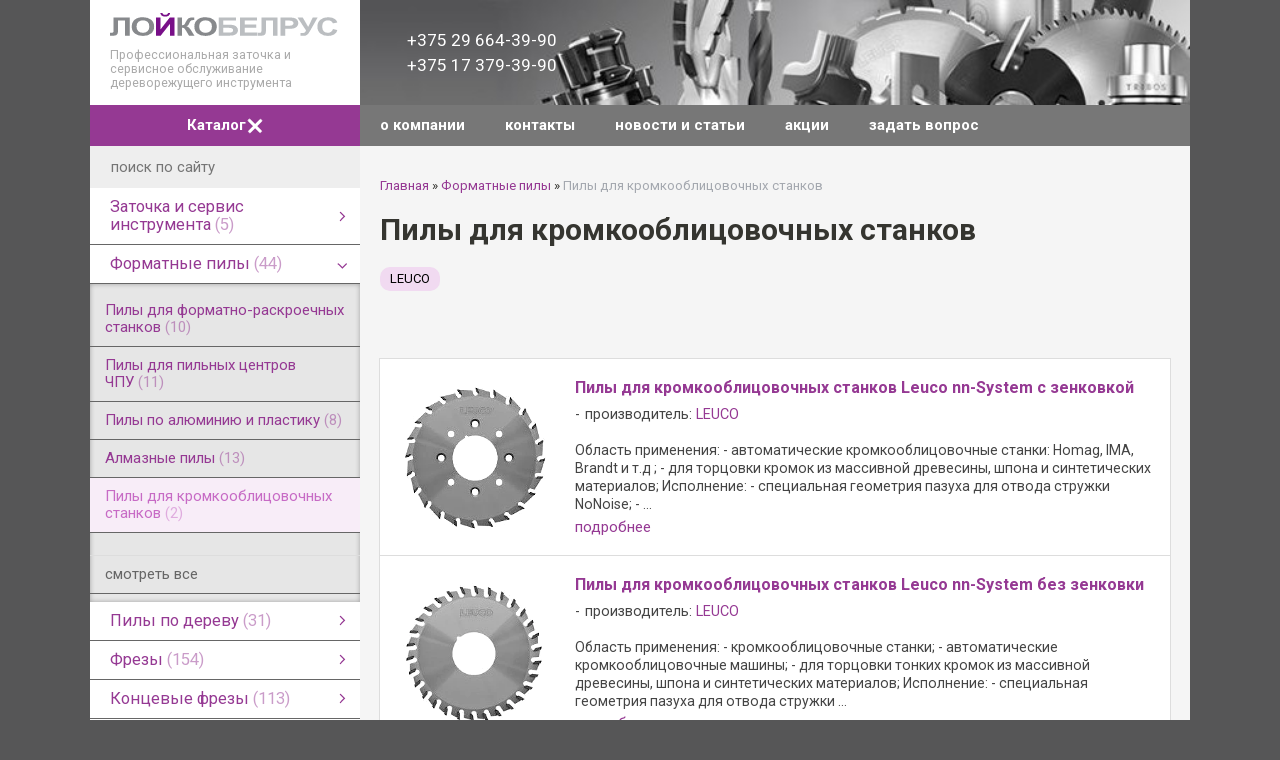

--- FILE ---
content_type: text/html; charset=utf-8
request_url: https://leuco.by/index.pl?act=SUBJ&subj=pily+dlya+kromkooblicovochnyh+stankov&section=formatnye+pily
body_size: 5999
content:
<!DOCTYPE html>
<html lang=ru><head><meta charset="UTF-8">
<title>Пилы для кромкооблицовочных станков</title>
<meta name=description content="Пилы для кромкооблицовочных станков (форматные пилы) Пилы для кромкооблицовочных станков Leuco nn-System с зенковкой, Пилы для кромкооблицовочных станков Leuco nn-System без зенковки">

<link rel="icon" href="img/favicon.svg?v=1619530520" type="image/svg+xml">
<meta name=viewport content="width=device-width, initial-scale=1.0">
<link href='style.css?v=1768501551' rel=stylesheet>
<link href="https://fonts.googleapis.com/css?family=Roboto:300,400,500,700&amp;subset=cyrillic" rel="stylesheet">
<base target="_self">

<meta property=og:title content='Пилы для кромкооблицовочных станков'>
<meta property=og:type content=website>
<meta property=og:url content='https://leuco.by/index.pl?act=SUBJ&amp;subj=pily+dlya+kromkooblicovochnyh+stankov&amp;section=formatnye+pily'>
<link rel=preconnect href=https://core.nestormedia.com/><meta name="yandex-verification" content="9ab3a0b8f9a8dd4e" /><script src='js.js?ver=176850159333' onload='var cookies_allowed=1; setTimeout(function(){ajax2({url:"index.pl?act=PERF&c="+perftest(cookies_allowed)+"&a="+detect(cookies_allowed)});},600)'></script><link rel=canonical href="https://leuco.by/index.pl?act=SUBJ&amp;subj=pily+dlya+kromkooblicovochnyh+stankov&amp;section=formatnye+pily"><style>
:root {
--shop_img_width:px;
--P:#953993;
--P99:hsl(301 45% 99%); --onP99:#000;
--P98:hsl(301 45% 98%); --onP98:#000;
--P97:hsl(301 45% 97%); --onP97:#000;
--P96:hsl(301 45% 96%); --onP96:#000;
--P95:hsl(301 45% 95%); --onP95:#000;
--P90:hsl(301 45% 90%); --onP90:#000;
--P80:hsl(301 45% 80%); --onP80:#000;
--P70:hsl(301 45% 70%); --onP70:#000;
--P60:hsl(301 45% 60%); --onP60:#fff;
--P50:hsl(301 45% 50%); --onP50:#fff;
--P40:hsl(301 45% 40%); --onP40:#fff;
--P30:hsl(301 45% 30%); --onP30:#fff;
--P20:hsl(301 45% 20%); --onP20:#fff;
--P10:hsl(301 45% 10%); --onP10:#fff;
--S:#000000;
--S99:hsl(0 0% 99%); --onS99:#000;
--S98:hsl(0 0% 98%); --onS98:#000;
--S97:hsl(0 0% 97%); --onS97:#000;
--S96:hsl(0 0% 96%); --onS96:#000;
--S95:hsl(0 0% 95%); --onS95:#000;
--S90:hsl(0 0% 90%); --onS90:#000;
--S80:hsl(0 0% 80%); --onS80:#000;
--S70:hsl(0 0% 70%); --onS70:#000;
--S60:hsl(0 0% 60%); --onS60:#fff;
--S50:hsl(0 0% 50%); --onS50:#fff;
--S40:hsl(0 0% 40%); --onS40:#fff;
--S30:hsl(0 0% 30%); --onS30:#fff;
--S20:hsl(0 0% 20%); --onS20:#fff;
--S10:hsl(0 0% 10%); --onS10:#fff;
--N:#000000;
--N99:hsl(0 0% 99%); --onN99:#000;
--N98:hsl(0 0% 98%); --onN98:#000;
--N97:hsl(0 0% 97%); --onN97:#000;
--N96:hsl(0 0% 96%); --onN96:#000;
--N95:hsl(0 0% 95%); --onN95:#000;
--N90:hsl(0 0% 90%); --onN90:#000;
--N80:hsl(0 0% 80%); --onN80:#000;
--N70:hsl(0 0% 70%); --onN70:#000;
--N60:hsl(0 0% 60%); --onN60:#fff;
--N50:hsl(0 0% 50%); --onN50:#fff;
--N40:hsl(0 0% 40%); --onN40:#fff;
--N30:hsl(0 0% 30%); --onN30:#fff;
--N20:hsl(0 0% 20%); --onN20:#fff;
--N10:hsl(0 0% 10%); --onN10:#fff;
--var_style_card_basis_px:220px;
--var_style_color_link:#953993;
--var_style_border_radius_px:0px;
--var_style_cards_gap_px:20px;

}
</style></head>

<body class="looking--half url-act-subj url-c-formatnye-pily url-s-pily-dlya-kromkooblicovochnyh-stankov url-act-subj-subj-pily-dlya-kromkooblicovochnyh-stankov-section-formatnye-pily var_menu3_lvl2_type_desktop--down var_menu3_lvl2_type_mobile--down coredesktop"><input type=checkbox class=menu3checkbox id=menu3checkbox checked><label class=menu3__screen for=menu3checkbox></label>

<div class=width>
<div class=head>

<div class="head__block head__podlogo">
<a href='/' class=logo><img alt='' loading=lazy src=img/logo.svg?v=1619609235 class=logo__logo>
<div class=head__logotext>Профессиональная заточка и сервисное обслуживание дереворежущего инструмента</div>
</a>

</div>

<div class="head__right">
<div class="head__block head__phones">
<a rel=nofollow href='tel:+375296643990' ><i class=logo-a1 ></i> +375 29 664-39-90</a><br>
<a rel=nofollow href='tel:+375173793990' ><i class=icon-phone ></i> +375 17 379-39-90</a>
</div>
</div>

</div>
</div>

<div class=width style="background:#777">
<div class=ttm>

<div class=adapttm>
<a href='#' class='tm__a tm__menu3 adaptshow900'  data-formenu='.menu3'><div class=hamburger><span></span><span></span><span></span></div> каталог</a>
<a href='#' class='tm__a adaptshow900' style=flex:auto  data-formenu='.tm'><div class=hamburger><span></span><span></span><span></span></div> меню</a>
<a href='#' class='tm__a adaptshow900'  data-formenu='#searchi' style=flex:none> <i class=icon-search ></i></a>
</div>

<div class=tmw>
<div class=tm>

<label class="tm__menu3 tm__a" data-formenu='.menu3'>
	<div class=tm__menu3text>Каталог</div>
	<div class=tm__menu3icon><div class=hamburger><span></span><span></span><span></span></div></div>
</label>

<a  href='index.pl?act=ABOUT' class=tm__a>о компании</a>
<a  href='index.pl?act=CONTACTS' class=tm__a>контакты</a>
<a  href='index.pl?act=NEWSINDEX' class=tm__a>новости и статьи</a>
<a  href='index.pl?act=SECTION&section=vse+specialwnye+predlozheniya' class=tm__a>акции</a>
<a  href='mail.pl?act=REQUESTFORM' rel=nofollow class=tm__a>задать вопрос</a>
</div>
</div>

</div>
</div>

<div class=adapt__to></div>

<div class=width>
<div class=main>

<div class=lmenu2>
<div id=searchi></div><script>t="<fojBlrm acjBltion=injBldex.pl style='background:#eee;height:100%;display:flex;padding:5px 11px'><injBlput type=hidden najBlme=acjBlt vajBllue=sejBlarch1><injBlput najBlme=stjBlring type=search style=\"flex:1;border:none;padding:6px 10px;background:none;\" placeholder=\'поиск по сайту\'><button class=icon-search style=\"font-size:120%;color:#000;background:none;padding:6px 10px;border:none;\"></button></fojBlrm>";t=t.replace(/jBl/g,''); document.getElementById('searchi').innerHTML = t;</script>

<div class="menu3w">

<div class=menu3__dropdown><div class=menu3 id=table-c><label class=menu3__aw><input type=radio class=menu3checkbox name=menu3><a class='menu3__a menu3__ahaschild' href='index.pl?act=SECTION&amp;section=zatochka+i+servis+instrumenta'><span class='menu3__atext'>Заточка и сервис инструмента&nbsp;<span class=menu__pcount>5</span></span></a><div class=menu3__subw ><div class=menu3__sub id=table-s><div class=menu3__subt>Заточка и сервис инструмента</div><a class='menu3__asub menu3__asuball' href='index.pl?act=SECTION&amp;section=zatochka+i+servis+instrumenta'>смотреть все</a><a class='menu3__asub' href='index.pl?act=PRODUCT&amp;id=1'><span class='menu3__atext'>Заточка алмазного инструмента&nbsp;<span class=menu__pcount>1</span></span></a>
<a class='menu3__asub' href='index.pl?act=PRODUCT&amp;id=12'><span class='menu3__atext'>Заточка твердосплавного инструмента&nbsp;<span class=menu__pcount>1</span></span></a>
<a class='menu3__asub' href='index.pl?act=SUBJ&amp;subj=rekomendacii+po+zatochke+instrumenta&amp;section=zatochka+i+servis+instrumenta'><span class='menu3__atext'>Рекомендации по заточке инструмента&nbsp;<span class=menu__pcount>3</span></span></a>
</div></div></label><label class=menu3__aw><input type=radio class=menu3checkbox checked  name=menu3><a class='menu3__a menu3__ahaschild' href='index.pl?act=SECTION&amp;section=formatnye+pily'><span class='menu3__atext'>Форматные пилы&nbsp;<span class=menu__pcount>44</span></span></a><div class=menu3__subw ><div class=menu3__sub id=table-s><div class=menu3__subt>Форматные пилы</div><a class='menu3__asub menu3__asuball' href='index.pl?act=SECTION&amp;section=formatnye+pily'>смотреть все</a><a class='menu3__asub' href='index.pl?act=SUBJ&amp;subj=pily+dlya+formatno-raskroechnyh+stankov&amp;section=formatnye+pily'><span class='menu3__atext'>Пилы для форматно-раскроечных станков&nbsp;<span class=menu__pcount>10</span></span></a>
<a class='menu3__asub' href='index.pl?act=SUBJ&amp;subj=pily+dlya+pilwnyh+centrov+chpu&amp;section=formatnye+pily'><span class='menu3__atext'>Пилы для пильных центров ЧПУ&nbsp;<span class=menu__pcount>11</span></span></a>
<a class='menu3__asub' href='index.pl?act=SUBJ&amp;subj=pily+po+alyuminiyu+i+plastiku&amp;section=formatnye+pily'><span class='menu3__atext'>Пилы по алюминию и пластику&nbsp;<span class=menu__pcount>8</span></span></a>
<a class='menu3__asub' href='index.pl?act=SUBJ&amp;subj=almaznye+pily&amp;section=formatnye+pily'><span class='menu3__atext'>Алмазные пилы&nbsp;<span class=menu__pcount>13</span></span></a>
<a class='menu3__asub menu3__--s menu3__--s' href='index.pl?act=SUBJ&amp;subj=pily+dlya+kromkooblicovochnyh+stankov&amp;section=formatnye+pily' class=s><span class='menu3__atext'>Пилы для кромкооблицовочных станков&nbsp;<span class=menu__pcount>2</span></span></a>
</div></div></label><label class=menu3__aw><input type=radio class=menu3checkbox name=menu3><a class='menu3__a menu3__ahaschild' href='index.pl?act=SECTION&amp;section=pily+po+derevu'><span class='menu3__atext'>Пилы по дереву&nbsp;<span class=menu__pcount>31</span></span></a><div class=menu3__subw ><div class=menu3__sub id=table-s><div class=menu3__subt>Пилы по дереву</div><a class='menu3__asub menu3__asuball' href='index.pl?act=SECTION&amp;section=pily+po+derevu'>смотреть все</a><a class='menu3__asub' href='index.pl?act=SUBJ&amp;subj=formatnye+pily+po+derevu&amp;section=pily+po+derevu'><span class='menu3__atext'>Форматные пилы по дереву&nbsp;<span class=menu__pcount>4</span></span></a>
<a class='menu3__asub' href='index.pl?act=SUBJ&amp;subj=pily+dlya+brusovochnyh+stankov+i+linij&amp;section=pily+po+derevu'><span class='menu3__atext'>Пилы для брусовочных станков и линий&nbsp;<span class=menu__pcount>11</span></span></a>
<a class='menu3__asub' href='index.pl?act=SUBJ&amp;subj=pily+dlya+mnogopilwnyh+i+uglopilwnyh+stankov&amp;section=pily+po+derevu'><span class='menu3__atext'>Пилы для многопильных и углопильных станков&nbsp;<span class=menu__pcount>8</span></span></a>
<a class='menu3__asub' href='index.pl?act=SUBJ&amp;subj=pily+dlya+torcovki+i+optimizacii&amp;section=pily+po+derevu'><span class='menu3__atext'>Пилы для торцовки и оптимизации&nbsp;<span class=menu__pcount>8</span></span></a>
</div></div></label><label class=menu3__aw><input type=radio class=menu3checkbox name=menu3><a class='menu3__a menu3__ahaschild' href='index.pl?act=SECTION&amp;section=frezy'><span class='menu3__atext'>Фрезы&nbsp;<span class=menu__pcount>154</span></span></a><div class=menu3__subw ><div class=menu3__sub id=table-s><div class=menu3__subt>Фрезы</div><a class='menu3__asub menu3__asuball' href='index.pl?act=SECTION&amp;section=frezy'>смотреть все</a><a class='menu3__asub' href='index.pl?act=SUBJ&amp;subj=frezy+almaznye+fugovalwnye+dlya+kromkooblicovochnyh+stankov&amp;section=frezy'><span class='menu3__atext'>Фрезы алмазные фуговальные для кромкооблицовочных станков&nbsp;<span class=menu__pcount>17</span></span></a>
<a class='menu3__asub' href='index.pl?act=SUBJ&amp;subj=frezy+dlya+kromkooblicovochnyh+stankov&amp;section=frezy'><span class='menu3__atext'>Фрезы для кромкооблицовочных станков&nbsp;<span class=menu__pcount>73</span></span></a>
<a class='menu3__asub' href='index.pl?act=SUBJ&amp;subj=frezy+dlya+srasschivaniya&amp;section=frezy'><span class='menu3__atext'>Фрезы для сращивания&nbsp;<span class=menu__pcount>12</span></span></a>
<a class='menu3__asub' href='index.pl?act=SUBJ&amp;subj=frezy+strogalwnye+i+nozhevye+golovki&amp;section=frezy'><span class='menu3__atext'>Фрезы строгальные и ножевые головки&nbsp;<span class=menu__pcount>17</span></span></a>
<a class='menu3__asub' href='index.pl?act=SUBJ&amp;subj=blanketnye+nozhevye+golovki&amp;section=frezy'><span class='menu3__atext'>Бланкетные ножевые головки&nbsp;<span class=menu__pcount>3</span></span></a>
<a class='menu3__asub' href='index.pl?act=SUBJ&amp;subj=frezy+pazovye&amp;section=frezy'><span class='menu3__atext'>Фрезы пазовые&nbsp;<span class=menu__pcount>13</span></span></a>
<a class='menu3__asub' href='index.pl?act=SUBJ&amp;subj=frezy+chetvertnye%2C+radiusnye+i+profilwnye&amp;section=frezy'><span class='menu3__atext'>Фрезы четвертные, радиусные и профильные&nbsp;<span class=menu__pcount>19</span></span></a>
</div></div></label><label class=menu3__aw><input type=radio class=menu3checkbox name=menu3><a class='menu3__a menu3__ahaschild' href='index.pl?act=SECTION&amp;section=koncevye+frezy'><span class='menu3__atext'>Концевые фрезы&nbsp;<span class=menu__pcount>113</span></span></a><div class=menu3__subw ><div class=menu3__sub id=table-s><div class=menu3__subt>Концевые фрезы</div><a class='menu3__asub menu3__asuball' href='index.pl?act=SECTION&amp;section=koncevye+frezy'>смотреть все</a><a class='menu3__asub' href='index.pl?act=SUBJ&amp;subj=frezy+koncevye+almaznye&amp;section=koncevye+frezy'><span class='menu3__atext'>Фрезы концевые алмазные&nbsp;<span class=menu__pcount>16</span></span></a>
<a class='menu3__asub' href='index.pl?act=SUBJ&amp;subj=frezy+koncevye+almaznye+P-SYSTEM&amp;section=koncevye+frezy'><span class='menu3__atext'>Фрезы концевые алмазные P-System&nbsp;<span class=menu__pcount>5</span></span></a>
<a class='menu3__asub' href='index.pl?act=SUBJ&amp;subj=frezy+koncevye+almaznye+dlya+nestinga&amp;section=koncevye+frezy'><span class='menu3__atext'>Фрезы концевые алмазные для нестинга&nbsp;<span class=menu__pcount>5</span></span></a>
<a class='menu3__asub' href='index.pl?act=SUBJ&amp;subj=frezy+koncevye+so+smennymi+nozhami&amp;section=koncevye+frezy'><span class='menu3__atext'>Фрезы концевые со сменными ножами&nbsp;<span class=menu__pcount>11</span></span></a>
<a class='menu3__asub' href='index.pl?act=SUBJ&amp;subj=frezy+koncevye+spiralwnye&amp;section=koncevye+frezy'><span class='menu3__atext'>Фрезы концевые спиральные&nbsp;<span class=menu__pcount>14</span></span></a>
<a class='menu3__asub' href='index.pl?act=SUBJ&amp;subj=frezy+dlya+obrabotki+plastika%2C+alyuminiya+i+kompozitnyh+materialov&amp;section=koncevye+frezy'><span class='menu3__atext'>Фрезы для обработки пластика, алюминия и композитных материалов&nbsp;<span class=menu__pcount>14</span></span></a>
<a class='menu3__asub' href='index.pl?act=SUBJ&amp;subj=koncevye+frezy+LEUCO+MODULA+dlya+okon%2C+dverej%2C+fasadov+i+mebeli&amp;section=koncevye+frezy'><span class='menu3__atext'>Концевые фрезы Leuco Modula для окон, дверей, фасадов и мебели&nbsp;<span class=menu__pcount>21</span></span></a>
<a class='menu3__asub' href='index.pl?act=SUBJ&amp;subj=frezy+koncevye+profilwnye&amp;section=koncevye+frezy'><span class='menu3__atext'>Фрезы концевые профильные&nbsp;<span class=menu__pcount>19</span></span></a>
<a class='menu3__asub' href='index.pl?act=SUBJ&amp;subj=frezy+dlya+ruchnyh+frezerov&amp;section=koncevye+frezy'><span class='menu3__atext'>Фрезы для ручных фрезеров&nbsp;<span class=menu__pcount>8</span></span></a>
</div></div></label><label class=menu3__aw><input type=radio class=menu3checkbox name=menu3><a class='menu3__a menu3__ahaschild' href='index.pl?act=SECTION&amp;section=sverla'><span class='menu3__atext'>Сверла&nbsp;<span class=menu__pcount>22</span></span></a><div class=menu3__subw ><div class=menu3__sub id=table-s><div class=menu3__subt>Сверла</div><a class='menu3__asub menu3__asuball' href='index.pl?act=SECTION&amp;section=sverla'>смотреть все</a><a class='menu3__asub' href='index.pl?act=SUBJ&amp;subj=gluhie+sverla&amp;section=sverla'><span class='menu3__atext'>Глухие сверла&nbsp;<span class=menu__pcount>8</span></span></a>
<a class='menu3__asub' href='index.pl?act=SUBJ&amp;subj=prohodnye+sverla&amp;section=sverla'><span class='menu3__atext'>Проходные сверла&nbsp;<span class=menu__pcount>3</span></span></a>
<a class='menu3__asub' href='index.pl?act=SUBJ&amp;subj=chashechnye+sverla&amp;section=sverla'><span class='menu3__atext'>Чашечные сверла&nbsp;<span class=menu__pcount>5</span></span></a>
<a class='menu3__asub' href='index.pl?act=SUBJ&amp;subj=patrony%2C+adaptery+i+zenkery+dlya+sverl&amp;section=sverla'><span class='menu3__atext'>Патроны, адаптеры и зенкеры для сверл&nbsp;<span class=menu__pcount>6</span></span></a>
</div></div></label><label class=menu3__aw><input type=radio class=menu3checkbox name=menu3><a class='menu3__a menu3__ahaschild' href='index.pl?act=SECTION&amp;section=drobiteli'><span class='menu3__atext'>Дробители&nbsp;<span class=menu__pcount>15</span></span></a><div class=menu3__subw ><div class=menu3__sub id=table-s><div class=menu3__subt>Дробители</div><a class='menu3__asub menu3__asuball' href='index.pl?act=SECTION&amp;section=drobiteli'>смотреть все</a><a class='menu3__asub' href='index.pl?act=SUBJ&amp;subj=almaznye+drobiteli&amp;section=drobiteli'><span class='menu3__atext'>Алмазные дробители&nbsp;<span class=menu__pcount>3</span></span></a>
<a class='menu3__asub' href='index.pl?act=SUBJ&amp;subj=segmentnye+drobiteli&amp;section=drobiteli'><span class='menu3__atext'>Сегментные дробители&nbsp;<span class=menu__pcount>5</span></span></a>
<a class='menu3__asub' href='index.pl?act=SUBJ&amp;subj=pily+dlya+drobitelej&amp;section=drobiteli'><span class='menu3__atext'>Пилы для дробителей&nbsp;<span class=menu__pcount>5</span></span></a>
<a class='menu3__asub' href='index.pl?act=SUBJ&amp;subj=segmenty+dlya+drobitelej&amp;section=drobiteli'><span class='menu3__atext'>Сегменты для дробителей&nbsp;<span class=menu__pcount>2</span></span></a>
</div></div></label><label class=menu3__aw><input type=radio class=menu3checkbox name=menu3><a class='menu3__a menu3__ahaschild' href='index.pl?act=SECTION&amp;section=sistemy+krepleniya+instrumenta'><span class='menu3__atext'>Системы крепления инструмента&nbsp;<span class=menu__pcount>39</span></span></a><div class=menu3__subw ><div class=menu3__sub id=table-s><div class=menu3__subt>Системы крепления инструмента</div><a class='menu3__asub menu3__asuball' href='index.pl?act=SECTION&amp;section=sistemy+krepleniya+instrumenta'>смотреть все</a><a class='menu3__asub' href='index.pl?act=SUBJ&amp;subj=patrony+i+cangi+dlya+stankov+s+chpu&amp;section=sistemy+krepleniya+instrumenta'><span class='menu3__atext'>Патроны и цанги для станков с ЧПУ&nbsp;<span class=menu__pcount>17</span></span></a>
<a class='menu3__asub' href='index.pl?act=SUBJ&amp;subj=adaptery+dlya+pil+i+frez+dlya+stankov+s+chpu&amp;section=sistemy+krepleniya+instrumenta'><span class='menu3__atext'>Адаптеры для пил и фрез для станков с ЧПУ&nbsp;<span class=menu__pcount>8</span></span></a>
<a class='menu3__asub' href='index.pl?act=SUBJ&amp;subj=sistemy+krepleniya+dlya+pil%2C+frez+i+drobitelej&amp;section=sistemy+krepleniya+instrumenta'><span class='menu3__atext'>Системы крепления для пил, фрез и дробителей&nbsp;<span class=menu__pcount>9</span></span></a>
<a class='menu3__asub' href='index.pl?act=SUBJ&amp;subj=sistema+LEUCO+AEROTECH+dlya+stankov+s+chpu&amp;section=sistemy+krepleniya+instrumenta'><span class='menu3__atext'>Система Leuco Aerotech для станков с ЧПУ&nbsp;<span class=menu__pcount>5</span></span></a>
</div></div></label><label class=menu3__aw><input type=radio class=menu3checkbox name=menu3><a class='menu3__a menu3__ahaschild' href='index.pl?act=SECTION&amp;section=nozhi+i+povorotnye+plastiny'><span class='menu3__atext'>Ножи и поворотные пластины&nbsp;<span class=menu__pcount>60</span></span></a><div class=menu3__subw ><div class=menu3__sub id=table-s><div class=menu3__subt>Ножи и поворотные пластины</div><a class='menu3__asub menu3__asuball' href='index.pl?act=SECTION&amp;section=nozhi+i+povorotnye+plastiny'>смотреть все</a><a class='menu3__asub' href='index.pl?act=SUBJ&amp;subj=nozhi+strogalwnye+i+blankety&amp;section=nozhi+i+povorotnye+plastiny'><span class='menu3__atext'>Ножи строгальные и бланкеты&nbsp;<span class=menu__pcount>13</span></span></a>
<a class='menu3__asub' href='index.pl?act=SUBJ&amp;subj=povorotnye+nozhi+dlya+frez&amp;section=nozhi+i+povorotnye+plastiny'><span class='menu3__atext'>Поворотные ножи для фрез&nbsp;<span class=menu__pcount>12</span></span></a>
<a class='menu3__asub' href='index.pl?act=SUBJ&amp;subj=nozhi+dlya+kromkooblicovochnyh+stankov&amp;section=nozhi+i+povorotnye+plastiny'><span class='menu3__atext'>Ножи для кромкооблицовочных станков&nbsp;<span class=menu__pcount>7</span></span></a>
<a class='menu3__asub' href='index.pl?act=SUBJ&amp;subj=cikli+dlya+kromkooblicovochnyh+stankov&amp;section=nozhi+i+povorotnye+plastiny'><span class='menu3__atext'>Цикли для кромкооблицовочных станков&nbsp;<span class=menu__pcount>23</span></span></a>
<a class='menu3__asub' href='index.pl?act=SUBJ&amp;subj=nozhi+dlya+brusuyusschih+linij+i+drobilok&amp;section=nozhi+i+povorotnye+plastiny'><span class='menu3__atext'>Ножи для брусующих линий и дробилок&nbsp;<span class=menu__pcount>5</span></span></a>
</div></div></label><label class=menu3__aw><a class='menu3__a' href='index.pl?act=PRODUCT&amp;id=30'><span class='menu3__atext'>ЧПУ Агрегаты&nbsp;<span class=menu__pcount>1</span></span></a></label><div class='menu3__t'>
Акции</div><label class=menu3__aw><a class='menu3__a' href='index.pl?act=SECTION&amp;section=vse+specialwnye+predlozheniya'><span class='menu3__atext'>Все специальные предложения&nbsp;<span class=menu__pcount>7</span></span></a></label>
</div></div>
</div>

<div class='adapt__el s'><div class=filter>
<form>
<div class=filter__title>Подбор по параметрам</div>
<label style=display:none><input type=checkbox name='производитель' value='LEUCO' > LEUCO</label>
</details>
<input type=hidden name=00 value=fake>

<input type=hidden name=act value=SUBJ>
<input type=hidden name=section value='Форматные пилы'>
<input type=hidden name=subj value='Пилы для кромкооблицовочных станков'>
<div class='filter__adaptbuttons'>
<div class=filter__finded></div>
<button type=submit class='btn btn--action adaptshow'>применить</button>

</div>
</form>
</div>
</div>
<!-- menu -->


</div>

<div id=tdproduct><div class='page page-subj ' itemscope itemtype=https://schema.org/OfferCatalog>



<div class=wot>
<div class=breadcrumbs itemscope itemtype=https://schema.org/BreadcrumbList>
<a href='/'>Главная</a> <span class=breadcrumbs__sep>»</span> <span itemprop=itemListElement itemscope itemtype=https://schema.org/ListItem>
	<a itemprop=item href='index.pl?act=SECTION&amp;section=formatnye+pily'>Форматные пилы</a>
	<meta itemprop=position content=1>
	<meta itemprop=name content='Форматные пилы'>
</span> <span class=breadcrumbs__sep>»</span> <span itemprop=itemListElement itemscope itemtype=https://schema.org/ListItem>
	<span itemprop=item itemscope itemtype=https://schema.org/Thing itemid='https://leuco.by/index.pl?act=SUBJ&amp;subj=pily+dlya+kromkooblicovochnyh+stankov&amp;section=formatnye+pily'>Пилы для кромкооблицовочных станков</span>
	<meta itemprop=position content=2>
	<meta itemprop=name content='Пилы для кромкооблицовочных станков'>
</span>
</div>
</div>

<h1 itemprop=name>Пилы для кромкооблицовочных станков</h1>
<div class=subjtags><a class="subjtags__a" href="index.pl?act=SUBJ&amp;subj=%D0%9F%D0%B8%D0%BB%D1%8B%20%D0%B4%D0%BB%D1%8F%20%D0%BA%D1%80%D0%BE%D0%BC%D0%BA%D0%BE%D0%BE%D0%B1%D0%BB%D0%B8%D1%86%D0%BE%D0%B2%D0%BE%D1%87%D0%BD%D1%8B%D1%85%20%D1%81%D1%82%D0%B0%D0%BD%D0%BA%D0%BE%D0%B2&amp;section=%D0%A4%D0%BE%D1%80%D0%BC%D0%B0%D1%82%D0%BD%D1%8B%D0%B5%20%D0%BF%D0%B8%D0%BB%D1%8B&amp;00=1&amp;%D0%BF%D1%80%D0%BE%D0%B8%D0%B7%D0%B2%D0%BE%D0%B4%D0%B8%D1%82%D0%B5%D0%BB%D1%8C=LEUCO">LEUCO</a></div>
<div class='page__content preedit preedit--empty' itemprop=description></div>



<br>
<div id=table-p style=clear:both>

<div class=cards-tools>


<div class=cards-switch>
	<input type=radio name=cardswitch id=cards--grid  onchange="cardswitch(this.id)"><label for=cards--grid class='icon-list-sq icon--lg'></label>
	<input type=radio name=cardswitch id=cards--imglist checked onchange="cardswitch(this.id)"><label for=cards--imglist class='icon-list-img icon--lg'></label>
	<input type=radio name=cardswitch id=cards--list  onchange="cardswitch(this.id)"><label for=cards--list class='icon-list-lines icon--lg'></label>
</div>
</div>

<div class='adaptshow adapt__to'></div>
<div class='cards cards--place--cs  cards--imglist'>
<div class='cards__card' data-ordname='p^188' itemprop=itemListElement itemscope itemtype=https://schema.org/Offer>
<div class='card'>

<a class=card__imgw href='index.pl?act=PRODUCT&id=188'>
<img alt='' loading=lazy class='card__img card__img--contain' src='img/pages/188-s.jpg?ver=152291354733&w=320' >
<link itemprop=image href="https://leuco.by/img/pages/188-s.jpg?ver=152291354733">
</a>

<div class=card__textw>
<div class='card__title h'><a class=dn href='https://leuco.by/index.pl?act=PRODUCT&id=188' itemprop=url><span itemprop=name>Пилы для кромкооблицовочных станков Leuco nn-System с зенковкой  </span></a></div>
<ul class=card__tagsul><li class=card__tagsli><span>производитель: <a href='index.pl?act=TAGS&amp;tag=LEUCO&amp;taggroup=%D0%BF%D1%80%D0%BE%D0%B8%D0%B7%D0%B2%D0%BE%D0%B4%D0%B8%D1%82%D0%B5%D0%BB%D1%8C'>LEUCO</a></span></ul>
<div class=card__text><div class=card__textcrop itemprop=description>Область применения: - автоматические кромкооблицовочные станки: Homag, IMA, Brandt и т.д ; - для торцовки кромок из массивной древесины, шпона и синтетических материалов; Исполнение: - специальная геометрия пазуха для отвода стружки NoNoise; -  ...</div></div>
<div class=card__more><a class='more card__morebtn' href='index.pl?act=PRODUCT&id=188'>подробнее</a></div>
<div class=card__date><div class=dateline></div></div>
</div>
<!-- shop-in-card188 -->
</div>
</div>

<div class='cards__card' data-ordname='p^189' itemprop=itemListElement itemscope itemtype=https://schema.org/Offer>
<div class='card'>

<a class=card__imgw href='index.pl?act=PRODUCT&id=189'>
<img alt='' loading=lazy class='card__img card__img--contain' src='img/pages/189-s.jpg?ver=152291401433&w=320' >
<link itemprop=image href="https://leuco.by/img/pages/189-s.jpg?ver=152291401433">
</a>

<div class=card__textw>
<div class='card__title h'><a class=dn href='https://leuco.by/index.pl?act=PRODUCT&id=189' itemprop=url><span itemprop=name>Пилы для кромкооблицовочных станков Leuco nn-System без зенковки  </span></a></div>
<ul class=card__tagsul><li class=card__tagsli><span>производитель: <a href='index.pl?act=TAGS&amp;tag=LEUCO&amp;taggroup=%D0%BF%D1%80%D0%BE%D0%B8%D0%B7%D0%B2%D0%BE%D0%B4%D0%B8%D1%82%D0%B5%D0%BB%D1%8C'>LEUCO</a></span></ul>
<div class=card__text><div class=card__textcrop itemprop=description>Область применения: - кромкооблицовочные станки; - автоматические кромкооблицовочные машины; - для торцовки тонких кромок из массивной древесины, шпона и синтетических материалов; Исполнение: - специальная геометрия пазуха для отвода стружки  ...</div></div>
<div class=card__more><a class='more card__morebtn' href='index.pl?act=PRODUCT&id=189'>подробнее</a></div>
<div class=card__date><div class=dateline></div></div>
</div>
<!-- shop-in-card189 -->
</div>
</div>
<!--cardsadd--><div class=cards__card></div><div class=cards__card></div><div class=cards__card></div></div>

</div>
<br>
<div class=reqw>Если вы хотите купить пилы для кромкооблицовочных станков, вы можете:<br><div id=reqp style=margin-top:10px><i class=icon-phone></i> Позвонить: <div style=display:inline-block;vertical-align:top><a rel=nofollow href='tel:+375296643990' ><i class=logo-a1 ></i> +375 29 664-39-90</a><br><a rel=nofollow href='tel:+375173793990' ><i class=icon-phone ></i> +375 17 379-39-90</a><br><a rel=nofollow href='tel:+375173619667' ><i class=icon-phone ></i> +375 17 361-96-67</a></div></div><div class=reqb style='padding:4px 0 10px 0'><a class='req hand' onclick="ajax2({el:this.closest('.reqb'),url:'mai'+'l.pl?act=REQU'+'ESTFORM2&place=cards_bottom', onok: function(){validation_init(document.forms.req)}})"><i class=icon-mail></i> <b>Отправить запрос сейчас</b></a></div></div>
<br>


<div class='page__content preedit preedit--empty' itemprop=description></div>


</div>
</div>

</div>
</div>

<div class=width>
<div class=bc>
<a href='/' onmouseover="this.href ='index.pl?ac'+'t=LOGIN'" class=an>©</a> 2010-2026 
ЛойкоБелРус
<div> РБ,  г. Минск,  3-й пер. Монтажников, д.3, помещение 13, ком.1</div>

<div><a rel=nofollow href='tel:+375296643990' ><i class=logo-a1 ></i> +375 29 664-39-90</a><br><a rel=nofollow href='tel:+375173793990' ><i class=icon-phone ></i> +375 17 379-39-90</a><br><a rel=nofollow href='tel:+375173619667' ><i class=icon-phone ></i> +375 17 361-96-67</a></div>
<div><a class="automail" data-e1="info@le" data-e2="uco" data-e3=".by" ><span style='background:url(img/emailstub.svg) no-repeat left bottom;background-size:auto 90%;display:inline-block;width:13em;height:1em'></span></a></div>
<div><a href='https://leuco.by/'>leuco.by</a></div>
<br>Сайт работает на платформе <a class='ncadv icon-snowplow-solid' href='https://nestorclub.com/index.pl?act=PRODUCT&id=58'>Nestorclub.com</a><br>
<div class=bbw><div id=bbw></div></div>
</div>
</div>



<script type="application/ld+json">{"@type":"Organization","name":"ЛойкоБелРус","@context":"https://schema.org","url":"https://leuco.by/","logo":"https://leuco.by/logo.jpg","telephone":["+375296643990","+375173793990","+375173619667"],"geo":{"longitude":null,"latitude":null},"legalName":""}</script>

<div id=tmpl_hrefer style=display:none>
<a class="hrefer icon-share-from-square-regular" aria-label="Скопировать ссылку на этот фрагмент" data-tippy-content="Скопировать ссылку на этот фрагмент"  data-copyok="✓ Ссылка скопирована!"></a>
</div>

<!-- nc:c:rik:leuco.by --></body></html>



--- FILE ---
content_type: text/css
request_url: https://leuco.by/style.css?v=1768501551
body_size: 29678
content:
/*! modern-normalize v2.0.0 | MIT License | https://github.com/sindresorhus/modern-normalize */*,::after,::before{box-sizing:border-box;background-repeat:no-repeat}html{font-family:system-ui,'Segoe UI',Roboto,Helvetica,Arial,sans-serif,'Apple Color Emoji','Segoe UI Emoji';line-height:1.15;-webkit-text-size-adjust:100%;-moz-tab-size:4;tab-size:4;overflow-wrap:break-word;scrollbar-gutter:stable;overflow-y:auto}body{margin:0}hr{height:0;color:inherit;clear:both}abbr[title]{text-decoration:underline dotted}b,strong{font-weight:bolder}code,kbd,pre,samp{font-family:ui-monospace,SFMono-Regular,Consolas,'Liberation Mono',Menlo,monospace;font-size:1em}small{font-size:80%}sub,sup{font-size:75%;line-height:0;position:relative;vertical-align:baseline}sub{bottom:-.25em}sup{top:-.5em}table{text-indent:0;border-color:inherit;border-spacing:0;font-variant-numeric:tabular-nums}button,input,optgroup,select,textarea{font-family:inherit;font-size:100%;line-height:1.15;margin:0}button,select{text-transform:none}[type=button],[type=reset],[type=submit],button{-webkit-appearance:button}::-moz-focus-inner{border-style:none;padding:0}:-moz-focusring{outline:ButtonText dotted 1px}:-moz-ui-invalid{box-shadow:none}legend{padding:0}progress{vertical-align:baseline}::-webkit-inner-spin-button,::-webkit-outer-spin-button{height:auto}[type=search]{-webkit-appearance:textfield;outline-offset:-2px}::-webkit-search-decoration{-webkit-appearance:none}::-webkit-file-upload-button{-webkit-appearance:button;font:inherit}[class*=" logo-"]:before,[class^=logo-]:before{content:"";display:inline-block;vertical-align:middle;width:1em;height:auto;aspect-ratio:1/1;min-width:13px;margin-left:.01em;margin-right:.3em;line-height:1;background-size:100%;background-repeat:no-repeat}[class*=" logo-"]:not(input[type=button]):empty,[class^=logo-]:not(input[type=button]):empty{line-height:0;vertical-align:middle}[class*=" logo-"]:not(input[type=button]):empty:before,[class^=logo-]:not(input[type=button]):empty:before{margin:0}[class*=" icon-"]:before,[class^=icon-]:before{content:"";display:inline-block;vertical-align:middle;width:1em;height:auto;aspect-ratio:1/1;min-width:13px;margin-left:.01em;margin-right:.3em;line-height:1;background:currentColor;-webkit-mask:center/90% 90% no-repeat;mask:center/90% 90% no-repeat}[class*=" icon-"]:not(input[type=button]):empty,[class^=icon-]:not(input[type=button]):empty{line-height:0;vertical-align:middle}[class*=" icon-"]:not(input[type=button]):empty:before,[class^=icon-]:not(input[type=button]):empty:before{margin:0}.icon--lg:before,.logo--lg:before{font-size:1.3em}.icon--2x:before,.logo--2x:before{font-size:2em}.icon--3x:before,.logo--3x:before{font-size:3em}.icon--4x:before,.logo--4x:before{font-size:4em}.icon--5x:before,.logo--5x:before{font-size:5em}.icon--spin:before,.logo--spin:before{margin-left:.2em;-webkit-animation:2s linear infinite spin;animation:2s linear infinite spin}@-webkit-keyframes spin{0%{-webkit-transform:rotate(0)}100%{-webkit-transform:rotate(359deg)}}@keyframes spin{0%{-webkit-transform:rotate(0);transform:rotate(0)}100%{-webkit-transform:rotate(359deg);transform:rotate(359deg)}}.icon--rotate90:before{transform:rotate(90deg)}.icon--rotate180:before{transform:rotate(180deg)}.icon--rotate270:before{transform:rotate(270deg)}.icon-attach:before{-webkit-mask-image:url(https://core.nestormedia.com/2/icons/icons/attach.svg?v=1698084465)}.icon-basket:before{-webkit-mask-image:url(https://core.nestormedia.com/2/icons/icons/basket.svg?v=1698084465)}.icon-battery-empty:before{-webkit-mask-image:url(https://core.nestormedia.com/2/icons/icons/battery-empty.svg?v=1698084465)}.icon-battery-full:before{-webkit-mask-image:url(https://core.nestormedia.com/2/icons/icons/battery-full.svg?v=1698084465)}.icon-battery-half:before{-webkit-mask-image:url(https://core.nestormedia.com/2/icons/icons/battery-half.svg?v=1698084465)}.icon-battery-low:before{-webkit-mask-image:url(https://core.nestormedia.com/2/icons/icons/battery-low.svg?v=1698084465)}.icon-bell:before{-webkit-mask-image:url(https://core.nestormedia.com/2/icons/icons/bell.svg?v=1698084465)}.icon-book:before{-webkit-mask-image:url(https://core.nestormedia.com/2/icons/icons/book.svg?v=1698084465)}.icon-bookmark:before{-webkit-mask-image:url(https://core.nestormedia.com/2/icons/icons/bookmark.svg?v=1698084465)}.icon-calendar-7:before{-webkit-mask-image:url(https://core.nestormedia.com/2/icons/icons/calendar-7.svg?v=1698084465)}.icon-calendar-empty:before{-webkit-mask-image:url(https://core.nestormedia.com/2/icons/icons/calendar-empty.svg?v=1698084465)}.icon-cancel:before{-webkit-mask-image:url(https://core.nestormedia.com/2/icons/icons/cancel.svg?v=1698084465)}.icon-chat:before{-webkit-mask-image:url(https://core.nestormedia.com/2/icons/icons/chat.svg?v=1698084465)}.icon-clock-24:before{-webkit-mask-image:url(https://core.nestormedia.com/2/icons/icons/clock-24.svg?v=1698084465)}.icon-clock:before{-webkit-mask-image:url(https://core.nestormedia.com/2/icons/icons/clock.svg?v=1698084465)}.icon-cog:before{-webkit-mask-image:url(https://core.nestormedia.com/2/icons/icons/cog.svg?v=1698084465)}.icon-cogs:before{-webkit-mask-image:url(https://core.nestormedia.com/2/icons/icons/cogs.svg?v=1698084465)}.icon-comment:before{-webkit-mask-image:url(https://core.nestormedia.com/2/icons/icons/comment.svg?v=1698084465)}.icon-desktop:before{-webkit-mask-image:url(https://core.nestormedia.com/2/icons/icons/desktop.svg?v=1698084465)}.icon-doc-text:before{-webkit-mask-image:url(https://core.nestormedia.com/2/icons/icons/doc-text.svg?v=1698084465)}.icon-docs:before{-webkit-mask-image:url(https://core.nestormedia.com/2/icons/icons/docs.svg?v=1698084465)}.icon-download:before{-webkit-mask-image:url(https://core.nestormedia.com/2/icons/icons/download.svg?v=1698084465)}.icon-eye-half:before{-webkit-mask-image:url(https://core.nestormedia.com/2/icons/icons/eye-half.svg?v=1749466931)}.icon-eye-off:before{-webkit-mask-image:url(https://core.nestormedia.com/2/icons/icons/eye-off.svg?v=1698084465)}.icon-facebook1:before{-webkit-mask-image:url(https://core.nestormedia.com/2/icons/icons/facebook1.svg?v=1698084465)}.icon-facebook2:before{-webkit-mask-image:url(https://core.nestormedia.com/2/icons/icons/facebook2.svg?v=1698084465)}.icon-filter:before{-webkit-mask-image:url(https://core.nestormedia.com/2/icons/icons/filter.svg?v=1698084465)}.icon-flag-checkered:before{-webkit-mask-image:url(https://core.nestormedia.com/2/icons/icons/flag-checkered.svg?v=1698084465)}.icon-flag:before{-webkit-mask-image:url(https://core.nestormedia.com/2/icons/icons/flag.svg?v=1698084465)}.icon-flash:before{-webkit-mask-image:url(https://core.nestormedia.com/2/icons/icons/flash.svg?v=1698084465)}.icon-fork:before{-webkit-mask-image:url(https://core.nestormedia.com/2/icons/icons/fork.svg?v=1698084465)}.icon-gauge:before{-webkit-mask-image:url(https://core.nestormedia.com/2/icons/icons/gauge.svg?v=1698084465)}.icon-globe:before{-webkit-mask-image:url(https://core.nestormedia.com/2/icons/icons/globe.svg?v=1698084465)}.icon-google1:before{-webkit-mask-image:url(https://core.nestormedia.com/2/icons/icons/google1.svg?v=1698084465)}.icon-help-circled:before{-webkit-mask-image:url(https://core.nestormedia.com/2/icons/icons/help-circled.svg?v=1698084465)}.icon-help:before{-webkit-mask-image:url(https://core.nestormedia.com/2/icons/icons/help.svg?v=1698084465)}.icon-history:before{-webkit-mask-image:url(https://core.nestormedia.com/2/icons/icons/history.svg?v=1698084465)}.icon-home:before{-webkit-mask-image:url(https://core.nestormedia.com/2/icons/icons/home.svg?v=1698084465)}.icon-images:before{-webkit-mask-image:url(https://core.nestormedia.com/2/icons/icons/images.svg?v=1698084465)}.icon-indent:before{-webkit-mask-image:url(https://core.nestormedia.com/2/icons/icons/indent.svg?v=1698084465)}.icon-info:before{-webkit-mask-image:url(https://core.nestormedia.com/2/icons/icons/info.svg?v=1698084465)}.icon-instagram1:before{-webkit-mask-image:url(https://core.nestormedia.com/2/icons/icons/instagram1.svg?v=1698084465)}.icon-key:before{-webkit-mask-image:url(https://core.nestormedia.com/2/icons/icons/key.svg?v=1698084465)}.icon-language:before{-webkit-mask-image:url(https://core.nestormedia.com/2/icons/icons/language.svg?v=1698084465)}.icon-level-up:before{-webkit-mask-image:url(https://core.nestormedia.com/2/icons/icons/level-up.svg?v=1698084465)}.icon-link-ext:before{-webkit-mask-image:url(https://core.nestormedia.com/2/icons/icons/link-ext.svg?v=1698084465)}.icon-list-dot:before{-webkit-mask-image:url(https://core.nestormedia.com/2/icons/icons/list-dot.svg?v=1698084465)}.icon-list-img:before{-webkit-mask-image:url(https://core.nestormedia.com/2/icons/icons/list-img.svg?v=1698084465)}.icon-list-lines:before{-webkit-mask-image:url(https://core.nestormedia.com/2/icons/icons/list-lines.svg?v=1698084465)}.icon-list-num:before{-webkit-mask-image:url(https://core.nestormedia.com/2/icons/icons/list-num.svg?v=1698084465)}.icon-list-sq:before{-webkit-mask-image:url(https://core.nestormedia.com/2/icons/icons/list-sq.svg?v=1698084465)}.icon-logout:before{-webkit-mask-image:url(https://core.nestormedia.com/2/icons/icons/logout.svg?v=1698084465)}.icon-mail:before{-webkit-mask-image:url(https://core.nestormedia.com/2/icons/icons/mail.svg?v=1698084465)}.icon-map:before{-webkit-mask-image:url(https://core.nestormedia.com/2/icons/icons/map.svg?v=1698084465)}.icon-megaphone:before{-webkit-mask-image:url(https://core.nestormedia.com/2/icons/icons/megaphone.svg?v=1698084465)}.icon-minus:before{-webkit-mask-image:url(https://core.nestormedia.com/2/icons/icons/minus.svg?v=1698084465)}.icon-mobile:before{-webkit-mask-image:url(https://core.nestormedia.com/2/icons/icons/mobile.svg?v=1698084465)}.icon-money:before{-webkit-mask-image:url(https://core.nestormedia.com/2/icons/icons/money.svg?v=1698084465)}.icon-move:before{-webkit-mask-image:url(https://core.nestormedia.com/2/icons/icons/move.svg?v=1698084465)}.icon-odnoklassniki1:before{-webkit-mask-image:url(https://core.nestormedia.com/2/icons/icons/odnoklassniki1.svg?v=1698084465)}.icon-ok:before{-webkit-mask-image:url(https://core.nestormedia.com/2/icons/icons/ok.svg?v=1698084465)}.icon-page:before{-webkit-mask-image:url(https://core.nestormedia.com/2/icons/icons/page.svg?v=1698084465)}.icon-pause:before{-webkit-mask-image:url(https://core.nestormedia.com/2/icons/icons/pause.svg?v=1698084465)}.icon-pencil:before{-webkit-mask-image:url(https://core.nestormedia.com/2/icons/icons/pencil.svg?v=1698084465)}.icon-phone-arrow:before{-webkit-mask-image:url(https://core.nestormedia.com/2/icons/icons/phone-arrow.svg?v=1743944304)}.icon-phone:before{-webkit-mask-image:url(https://core.nestormedia.com/2/icons/icons/phone.svg?v=1743944314)}.icon-play:before{-webkit-mask-image:url(https://core.nestormedia.com/2/icons/icons/play.svg?v=1698084465)}.icon-plus:before{-webkit-mask-image:url(https://core.nestormedia.com/2/icons/icons/plus.svg?v=1698084465)}.icon-print:before{-webkit-mask-image:url(https://core.nestormedia.com/2/icons/icons/print.svg?v=1698084465)}.icon-refresh:before{-webkit-mask-image:url(https://core.nestormedia.com/2/icons/icons/refresh.svg?v=1698084465)}.icon-right-angle:before{-webkit-mask-image:url(https://core.nestormedia.com/2/icons/icons/right-angle.svg?v=1698084465)}.icon-right-dir:before{-webkit-mask-image:url(https://core.nestormedia.com/2/icons/icons/right-dir.svg?v=1698084465)}.icon-search:before{-webkit-mask-image:url(https://core.nestormedia.com/2/icons/icons/search.svg?v=1698084465)}.icon-share:before{-webkit-mask-image:url(https://core.nestormedia.com/2/icons/icons/share.svg?v=1698084465)}.icon-signal:before{-webkit-mask-image:url(https://core.nestormedia.com/2/icons/icons/signal.svg?v=1698084465)}.icon-sitemap:before{-webkit-mask-image:url(https://core.nestormedia.com/2/icons/icons/sitemap.svg?v=1698084465)}.icon-spinner:before{-webkit-mask-image:url(https://core.nestormedia.com/2/icons/icons/spinner.svg?v=1698084465)}.icon-star-empty:before{-webkit-mask-image:url(https://core.nestormedia.com/2/icons/icons/star-empty.svg?v=1698084465)}.icon-star:before{-webkit-mask-image:url(https://core.nestormedia.com/2/icons/icons/star.svg?v=1698084465)}.icon-telegram1:before{-webkit-mask-image:url(https://core.nestormedia.com/2/icons/icons/telegram1.svg?v=1698084465)}.icon-telegram2:before{-webkit-mask-image:url(https://core.nestormedia.com/2/icons/icons/telegram2.svg?v=1698084465)}.icon-trash:before{-webkit-mask-image:url(https://core.nestormedia.com/2/icons/icons/trash.svg?v=1698084465)}.icon-truck:before{-webkit-mask-image:url(https://core.nestormedia.com/2/icons/icons/truck.svg?v=1698084465)}.icon-twitter1:before{-webkit-mask-image:url(https://core.nestormedia.com/2/icons/icons/twitter1.svg?v=1698084465)}.icon-twitter2:before{-webkit-mask-image:url(https://core.nestormedia.com/2/icons/icons/twitter2.svg?v=1698084465)}.icon-up:before{-webkit-mask-image:url(https://core.nestormedia.com/2/icons/icons/up.svg?v=1698084465)}.icon-upload:before{-webkit-mask-image:url(https://core.nestormedia.com/2/icons/icons/upload.svg?v=1698084465)}.icon-user:before{-webkit-mask-image:url(https://core.nestormedia.com/2/icons/icons/user.svg?v=1698084465)}.icon-users:before{-webkit-mask-image:url(https://core.nestormedia.com/2/icons/icons/users.svg?v=1698084465)}.icon-viber1:before{-webkit-mask-image:url(https://core.nestormedia.com/2/icons/icons/viber1.svg?v=1698084465)}.icon-video-camera:before{-webkit-mask-image:url(https://core.nestormedia.com/2/icons/icons/video-camera.svg?v=1698084465)}.icon-video:before{-webkit-mask-image:url(https://core.nestormedia.com/2/icons/icons/video.svg?v=1698084465)}.icon-vk1:before{-webkit-mask-image:url(https://core.nestormedia.com/2/icons/icons/vk1.svg?v=1698084465)}.icon-vk2:before{-webkit-mask-image:url(https://core.nestormedia.com/2/icons/icons/vk2.svg?v=1698084465)}.icon-wallet:before{-webkit-mask-image:url(https://core.nestormedia.com/2/icons/icons/wallet.svg?v=1698084465)}.icon-warn:before{-webkit-mask-image:url(https://core.nestormedia.com/2/icons/icons/warn.svg?v=1698084465)}.icon-whatsapp1:before{-webkit-mask-image:url(https://core.nestormedia.com/2/icons/icons/whatsapp1.svg?v=1698084465)}.icon-youtube1:before{-webkit-mask-image:url(https://core.nestormedia.com/2/icons/icons/youtube1.svg?v=1698084465)}.logo-a1:before{background-image:url(https://core.nestormedia.com/2/icons/logos/a1.svg?v=1676879845);aspect-ratio:56/61}.logo-belkart-sec:before{background-image:url(https://core.nestormedia.com/2/icons/logos/belkart-sec.svg?v=1705057558);aspect-ratio:1080/432}.logo-belkart:before{background-image:url(https://core.nestormedia.com/2/icons/logos/belkart.svg?v=1705503356);aspect-ratio:1080/238}.logo-bite:before{background-image:url(https://core.nestormedia.com/2/icons/logos/bite.svg?v=1676879845)}.logo-erip:before{background-image:url(https://core.nestormedia.com/2/icons/logos/erip.svg?v=1676879845);aspect-ratio:94/32}.logo-facebook-square:before{background-image:url(https://core.nestormedia.com/2/icons/logos/facebook-square.svg?v=1676879845)}.logo-facebook:before{background-image:url(https://core.nestormedia.com/2/icons/logos/facebook.svg?v=1676879845)}.logo-facebook2:before{background-image:url(https://core.nestormedia.com/2/icons/logos/facebook2.svg?v=1676879845)}.logo-google:before{background-image:url(https://core.nestormedia.com/2/icons/logos/google.svg?v=1676879845)}.logo-instagram:before{background-image:url(https://core.nestormedia.com/2/icons/logos/instagram.svg?v=1676879845)}.logo-instagram2:before{background-image:url(https://core.nestormedia.com/2/icons/logos/instagram2.svg?v=1676879845)}.logo-life-invert:before{background-image:url(https://core.nestormedia.com/2/icons/logos/life-invert.svg?v=1679568208);aspect-ratio:41/22}.logo-life-square:before{background-image:url(https://core.nestormedia.com/2/icons/logos/life-square.svg?v=1679568208)}.logo-life:before{background-image:url(https://core.nestormedia.com/2/icons/logos/life.svg?v=1679568208);aspect-ratio:41/22}.logo-maestro-invert:before{background-image:url(https://core.nestormedia.com/2/icons/logos/maestro-invert.svg?v=1676879845);aspect-ratio:41/32}.logo-maestro:before{background-image:url(https://core.nestormedia.com/2/icons/logos/maestro.svg?v=1676879845);aspect-ratio:41/32}.logo-mc--invert:before{background-image:url(https://core.nestormedia.com/2/icons/logos/mc--invert.svg?v=1676879845);aspect-ratio:41/32}.logo-mc-invert:before{background-image:url(https://core.nestormedia.com/2/icons/logos/mc-invert.svg?v=1676879845);aspect-ratio:41/32}.logo-mc-sec-h-invert:before{background-image:url(https://core.nestormedia.com/2/icons/logos/mc-sec-h-invert.svg?v=1676879845);aspect-ratio:222/37}.logo-mc-sec-h:before{background-image:url(https://core.nestormedia.com/2/icons/logos/mc-sec-h.svg?v=1676879845);aspect-ratio:111/19}.logo-mc-sec-v:before{background-image:url(https://core.nestormedia.com/2/icons/logos/mc-sec-v.svg?v=1676879845)}.logo-mc:before{background-image:url(https://core.nestormedia.com/2/icons/logos/mc.svg?v=1676879845);aspect-ratio:41/32}.logo-mir-sec:before{background-image:url(https://core.nestormedia.com/2/icons/logos/mir-sec.svg?v=1676879845);aspect-ratio:78/32}.logo-mir:before{background-image:url(https://core.nestormedia.com/2/icons/logos/mir.svg?v=1676879845);aspect-ratio:117/32}.logo-mts-square:before{background-image:url(https://core.nestormedia.com/2/icons/logos/mts-square.svg?v=1676879845)}.logo-mts:before{background-image:url(https://core.nestormedia.com/2/icons/logos/mts.svg?v=1676879845)}.logo-odnoklassniki:before{background-image:url(https://core.nestormedia.com/2/icons/logos/odnoklassniki.svg?v=1676879845)}.logo-rutube-circle-grey:before{background-image:url(https://core.nestormedia.com/2/icons/logos/rutube-circle-grey.svg?v=1680606960)}.logo-rutube-circle-mono:before{background-image:url(https://core.nestormedia.com/2/icons/logos/rutube-circle-mono.svg?v=1680606960)}.logo-rutube-circle-white:before{background-image:url(https://core.nestormedia.com/2/icons/logos/rutube-circle-white.svg?v=1680606960)}.logo-rutube-circle:before{background-image:url(https://core.nestormedia.com/2/icons/logos/rutube-circle.svg?v=1680606960)}.logo-rutube-square-grey:before{background-image:url(https://core.nestormedia.com/2/icons/logos/rutube-square-grey.svg?v=1680606960)}.logo-rutube-square-mono:before{background-image:url(https://core.nestormedia.com/2/icons/logos/rutube-square-mono.svg?v=1680606960)}.logo-rutube-square-white:before{background-image:url(https://core.nestormedia.com/2/icons/logos/rutube-square-white.svg?v=1680606960)}.logo-rutube-square:before{background-image:url(https://core.nestormedia.com/2/icons/logos/rutube-square.svg?v=1680606960)}.logo-skype-square:before{background-image:url(https://core.nestormedia.com/2/icons/logos/skype-square.svg?v=1676879845)}.logo-skype:before{background-image:url(https://core.nestormedia.com/2/icons/logos/skype.svg?v=1676879845)}.logo-teams:before{background-image:url(https://core.nestormedia.com/2/icons/logos/teams.svg?v=1740912646)}.logo-telegram-square:before{background-image:url(https://core.nestormedia.com/2/icons/logos/telegram-square.svg?v=1676879845)}.logo-telegram:before{background-image:url(https://core.nestormedia.com/2/icons/logos/telegram.svg?v=1676879845)}.logo-tiktok-square:before{background-image:url(https://core.nestormedia.com/2/icons/logos/tiktok-square.svg?v=1676879845)}.logo-tiktok:before{background-image:url(https://core.nestormedia.com/2/icons/logos/tiktok.svg?v=1676879845)}.logo-twitter-square:before{background-image:url(https://core.nestormedia.com/2/icons/logos/twitter-square.svg?v=1676879845)}.logo-twitter:before{background-image:url(https://core.nestormedia.com/2/icons/logos/twitter.svg?v=1676879845)}.logo-unionpay:before{background-image:url(https://core.nestormedia.com/2/icons/logos/unionpay.svg?v=1763765479);aspect-ratio:114/71}.logo-velcom:before{background-image:url(https://core.nestormedia.com/2/icons/logos/velcom.svg?v=1676879845);aspect-ratio:32/24}.logo-viber-square:before{background-image:url(https://core.nestormedia.com/2/icons/logos/viber-square.svg?v=1676879845)}.logo-viber:before{background-image:url(https://core.nestormedia.com/2/icons/logos/viber.svg?v=1676879845)}.logo-visa-sec:before{background-image:url(https://core.nestormedia.com/2/icons/logos/visa-sec.svg?v=1676879845)}.logo-visa:before{background-image:url(https://core.nestormedia.com/2/icons/logos/visa.svg?v=1676879845);aspect-ratio:99/32}.logo-vk:before{background-image:url(https://core.nestormedia.com/2/icons/logos/vk.svg?v=1676879845)}.logo-whatsapp-square:before{background-image:url(https://core.nestormedia.com/2/icons/logos/whatsapp-square.svg?v=1676879845)}.logo-whatsapp:before{background-image:url(https://core.nestormedia.com/2/icons/logos/whatsapp.svg?v=1676879845)}.logo-yandex:before{background-image:url(https://core.nestormedia.com/2/icons/logos/yandex.svg?v=1676879845)}.logo-yoomoney-invert:before{background-image:url(https://core.nestormedia.com/2/icons/logos/yoomoney-invert.svg?v=1760911066);aspect-ratio:404/86}.logo-yoomoney:before{background-image:url(https://core.nestormedia.com/2/icons/logos/yoomoney.svg?v=1760909299);aspect-ratio:342/73}.logo-youtube:before{background-image:url(https://core.nestormedia.com/2/icons/logos/youtube.svg?v=1676879845)}.logo-youtube2:before{background-image:url(https://core.nestormedia.com/2/icons/logos/youtube2.svg?v=1676879845);aspect-ratio:32/22}.logo-zen:before{background-image:url(https://core.nestormedia.com/2/icons/logos/zen.svg?v=1676879845)}.logo-cdr:before{background-image:url(https://core.nestormedia.com/2/icons/filetypes/cdr.svg?v=1712153443)}.logo-csv:before{background-image:url(https://core.nestormedia.com/2/icons/filetypes/csv.svg?v=1676879845)}.logo-doc:before{background-image:url(https://core.nestormedia.com/2/icons/filetypes/doc.svg?v=1676879845)}.logo-docx:before{background-image:url(https://core.nestormedia.com/2/icons/filetypes/docx.svg?v=1676879845)}.logo-dwg:before{background-image:url(https://core.nestormedia.com/2/icons/filetypes/dwg.svg?v=1712150298)}.logo-emf:before{background-image:url(https://core.nestormedia.com/2/icons/filetypes/emf.svg?v=1712153203)}.logo-exe:before{background-image:url(https://core.nestormedia.com/2/icons/filetypes/exe.svg?v=1712152058)}.logo-jpg:before{background-image:url(https://core.nestormedia.com/2/icons/filetypes/jpg.svg?v=1743598120)}.logo-pdf:before{background-image:url(https://core.nestormedia.com/2/icons/filetypes/pdf.svg?v=1676879845)}.logo-png:before{background-image:url(https://core.nestormedia.com/2/icons/filetypes/png.svg?v=1743675526)}.logo-psd:before{background-image:url(https://core.nestormedia.com/2/icons/filetypes/psd.svg?v=1712156932)}.logo-rar:before{background-image:url(https://core.nestormedia.com/2/icons/filetypes/rar.svg?v=1712154392)}.logo-rtf:before{background-image:url(https://core.nestormedia.com/2/icons/filetypes/rtf.svg?v=1712155526)}.logo-xls:before{background-image:url(https://core.nestormedia.com/2/icons/filetypes/xls.svg?v=1676879845)}.logo-xlsx:before{background-image:url(https://core.nestormedia.com/2/icons/filetypes/xlsx.svg?v=1676879845)}.logo-zip:before{background-image:url(https://core.nestormedia.com/2/icons/filetypes/zip.svg?v=1712151317)}.icon-42-group:before{-webkit-mask-image:url(https://core.nestormedia.com/2/icons/fa/brands/42-group.svg?v=1768500740)}.icon-500px:before{-webkit-mask-image:url(https://core.nestormedia.com/2/icons/fa/brands/500px.svg?v=1768500740)}.icon-accessible-icon:before{-webkit-mask-image:url(https://core.nestormedia.com/2/icons/fa/brands/accessible-icon.svg?v=1768500740)}.icon-accusoft:before{-webkit-mask-image:url(https://core.nestormedia.com/2/icons/fa/brands/accusoft.svg?v=1768500740)}.icon-adn:before{-webkit-mask-image:url(https://core.nestormedia.com/2/icons/fa/brands/adn.svg?v=1768500740)}.icon-adversal:before{-webkit-mask-image:url(https://core.nestormedia.com/2/icons/fa/brands/adversal.svg?v=1768500740)}.icon-affiliatetheme:before{-webkit-mask-image:url(https://core.nestormedia.com/2/icons/fa/brands/affiliatetheme.svg?v=1768500740)}.icon-airbnb:before{-webkit-mask-image:url(https://core.nestormedia.com/2/icons/fa/brands/airbnb.svg?v=1768500740)}.icon-algolia:before{-webkit-mask-image:url(https://core.nestormedia.com/2/icons/fa/brands/algolia.svg?v=1768500740)}.icon-alipay:before{-webkit-mask-image:url(https://core.nestormedia.com/2/icons/fa/brands/alipay.svg?v=1768500740)}.icon-amazon-pay:before{-webkit-mask-image:url(https://core.nestormedia.com/2/icons/fa/brands/amazon-pay.svg?v=1768500740)}.icon-amazon:before{-webkit-mask-image:url(https://core.nestormedia.com/2/icons/fa/brands/amazon.svg?v=1768500740)}.icon-amilia:before{-webkit-mask-image:url(https://core.nestormedia.com/2/icons/fa/brands/amilia.svg?v=1768500740)}.icon-android:before{-webkit-mask-image:url(https://core.nestormedia.com/2/icons/fa/brands/android.svg?v=1768500740)}.icon-angellist:before{-webkit-mask-image:url(https://core.nestormedia.com/2/icons/fa/brands/angellist.svg?v=1768500740)}.icon-angrycreative:before{-webkit-mask-image:url(https://core.nestormedia.com/2/icons/fa/brands/angrycreative.svg?v=1768500740)}.icon-angular:before{-webkit-mask-image:url(https://core.nestormedia.com/2/icons/fa/brands/angular.svg?v=1768500740)}.icon-app-store-ios:before{-webkit-mask-image:url(https://core.nestormedia.com/2/icons/fa/brands/app-store-ios.svg?v=1768500740)}.icon-app-store:before{-webkit-mask-image:url(https://core.nestormedia.com/2/icons/fa/brands/app-store.svg?v=1768500740)}.icon-apper:before{-webkit-mask-image:url(https://core.nestormedia.com/2/icons/fa/brands/apper.svg?v=1768500740)}.icon-apple-pay:before{-webkit-mask-image:url(https://core.nestormedia.com/2/icons/fa/brands/apple-pay.svg?v=1768500740)}.icon-apple:before{-webkit-mask-image:url(https://core.nestormedia.com/2/icons/fa/brands/apple.svg?v=1768500740)}.icon-artstation:before{-webkit-mask-image:url(https://core.nestormedia.com/2/icons/fa/brands/artstation.svg?v=1768500740)}.icon-asymmetrik:before{-webkit-mask-image:url(https://core.nestormedia.com/2/icons/fa/brands/asymmetrik.svg?v=1768500740)}.icon-atlassian:before{-webkit-mask-image:url(https://core.nestormedia.com/2/icons/fa/brands/atlassian.svg?v=1768500740)}.icon-audible:before{-webkit-mask-image:url(https://core.nestormedia.com/2/icons/fa/brands/audible.svg?v=1768500740)}.icon-autoprefixer:before{-webkit-mask-image:url(https://core.nestormedia.com/2/icons/fa/brands/autoprefixer.svg?v=1768500740)}.icon-avianex:before{-webkit-mask-image:url(https://core.nestormedia.com/2/icons/fa/brands/avianex.svg?v=1768500740)}.icon-aviato:before{-webkit-mask-image:url(https://core.nestormedia.com/2/icons/fa/brands/aviato.svg?v=1768500740)}.icon-aws:before{-webkit-mask-image:url(https://core.nestormedia.com/2/icons/fa/brands/aws.svg?v=1768500740)}.icon-bandcamp:before{-webkit-mask-image:url(https://core.nestormedia.com/2/icons/fa/brands/bandcamp.svg?v=1768500740)}.icon-battle-net:before{-webkit-mask-image:url(https://core.nestormedia.com/2/icons/fa/brands/battle-net.svg?v=1768500740)}.icon-behance:before{-webkit-mask-image:url(https://core.nestormedia.com/2/icons/fa/brands/behance.svg?v=1768500740)}.icon-bilibili:before{-webkit-mask-image:url(https://core.nestormedia.com/2/icons/fa/brands/bilibili.svg?v=1768500740)}.icon-bimobject:before{-webkit-mask-image:url(https://core.nestormedia.com/2/icons/fa/brands/bimobject.svg?v=1768500740)}.icon-bitbucket:before{-webkit-mask-image:url(https://core.nestormedia.com/2/icons/fa/brands/bitbucket.svg?v=1768500740)}.icon-bitcoin:before{-webkit-mask-image:url(https://core.nestormedia.com/2/icons/fa/brands/bitcoin.svg?v=1768500740)}.icon-bity:before{-webkit-mask-image:url(https://core.nestormedia.com/2/icons/fa/brands/bity.svg?v=1768500740)}.icon-black-tie:before{-webkit-mask-image:url(https://core.nestormedia.com/2/icons/fa/brands/black-tie.svg?v=1768500740)}.icon-blackberry:before{-webkit-mask-image:url(https://core.nestormedia.com/2/icons/fa/brands/blackberry.svg?v=1768500740)}.icon-blogger-b:before{-webkit-mask-image:url(https://core.nestormedia.com/2/icons/fa/brands/blogger-b.svg?v=1768500740)}.icon-blogger:before{-webkit-mask-image:url(https://core.nestormedia.com/2/icons/fa/brands/blogger.svg?v=1768500740)}.icon-bluetooth-b:before{-webkit-mask-image:url(https://core.nestormedia.com/2/icons/fa/brands/bluetooth-b.svg?v=1768500740)}.icon-bluetooth:before{-webkit-mask-image:url(https://core.nestormedia.com/2/icons/fa/brands/bluetooth.svg?v=1768500740)}.icon-bootstrap:before{-webkit-mask-image:url(https://core.nestormedia.com/2/icons/fa/brands/bootstrap.svg?v=1768500740)}.icon-bots:before{-webkit-mask-image:url(https://core.nestormedia.com/2/icons/fa/brands/bots.svg?v=1768500740)}.icon-btc:before{-webkit-mask-image:url(https://core.nestormedia.com/2/icons/fa/brands/btc.svg?v=1768500740)}.icon-buffer:before{-webkit-mask-image:url(https://core.nestormedia.com/2/icons/fa/brands/buffer.svg?v=1768500740)}.icon-buromobelexperte:before{-webkit-mask-image:url(https://core.nestormedia.com/2/icons/fa/brands/buromobelexperte.svg?v=1768500740)}.icon-buy-n-large:before{-webkit-mask-image:url(https://core.nestormedia.com/2/icons/fa/brands/buy-n-large.svg?v=1768500740)}.icon-buysellads:before{-webkit-mask-image:url(https://core.nestormedia.com/2/icons/fa/brands/buysellads.svg?v=1768500740)}.icon-canadian-maple-leaf:before{-webkit-mask-image:url(https://core.nestormedia.com/2/icons/fa/brands/canadian-maple-leaf.svg?v=1768500740)}.icon-cc-amazon-pay:before{-webkit-mask-image:url(https://core.nestormedia.com/2/icons/fa/brands/cc-amazon-pay.svg?v=1768500740)}.icon-cc-amex:before{-webkit-mask-image:url(https://core.nestormedia.com/2/icons/fa/brands/cc-amex.svg?v=1768500740)}.icon-cc-apple-pay:before{-webkit-mask-image:url(https://core.nestormedia.com/2/icons/fa/brands/cc-apple-pay.svg?v=1768500740)}.icon-cc-diners-club:before{-webkit-mask-image:url(https://core.nestormedia.com/2/icons/fa/brands/cc-diners-club.svg?v=1768500740)}.icon-cc-discover:before{-webkit-mask-image:url(https://core.nestormedia.com/2/icons/fa/brands/cc-discover.svg?v=1768500740)}.icon-cc-jcb:before{-webkit-mask-image:url(https://core.nestormedia.com/2/icons/fa/brands/cc-jcb.svg?v=1768500740)}.icon-cc-mastercard:before{-webkit-mask-image:url(https://core.nestormedia.com/2/icons/fa/brands/cc-mastercard.svg?v=1768500740)}.icon-cc-paypal:before{-webkit-mask-image:url(https://core.nestormedia.com/2/icons/fa/brands/cc-paypal.svg?v=1768500740)}.icon-cc-stripe:before{-webkit-mask-image:url(https://core.nestormedia.com/2/icons/fa/brands/cc-stripe.svg?v=1768500740)}.icon-cc-visa:before{-webkit-mask-image:url(https://core.nestormedia.com/2/icons/fa/brands/cc-visa.svg?v=1768500740)}.icon-centercode:before{-webkit-mask-image:url(https://core.nestormedia.com/2/icons/fa/brands/centercode.svg?v=1768500740)}.icon-centos:before{-webkit-mask-image:url(https://core.nestormedia.com/2/icons/fa/brands/centos.svg?v=1768500740)}.icon-chrome:before{-webkit-mask-image:url(https://core.nestormedia.com/2/icons/fa/brands/chrome.svg?v=1768500740)}.icon-chromecast:before{-webkit-mask-image:url(https://core.nestormedia.com/2/icons/fa/brands/chromecast.svg?v=1768500740)}.icon-cloudflare:before{-webkit-mask-image:url(https://core.nestormedia.com/2/icons/fa/brands/cloudflare.svg?v=1768500740)}.icon-cloudscale:before{-webkit-mask-image:url(https://core.nestormedia.com/2/icons/fa/brands/cloudscale.svg?v=1768500740)}.icon-cloudsmith:before{-webkit-mask-image:url(https://core.nestormedia.com/2/icons/fa/brands/cloudsmith.svg?v=1768500740)}.icon-cloudversify:before{-webkit-mask-image:url(https://core.nestormedia.com/2/icons/fa/brands/cloudversify.svg?v=1768500740)}.icon-cmplid:before{-webkit-mask-image:url(https://core.nestormedia.com/2/icons/fa/brands/cmplid.svg?v=1768500740)}.icon-codepen:before{-webkit-mask-image:url(https://core.nestormedia.com/2/icons/fa/brands/codepen.svg?v=1768500740)}.icon-codiepie:before{-webkit-mask-image:url(https://core.nestormedia.com/2/icons/fa/brands/codiepie.svg?v=1768500740)}.icon-confluence:before{-webkit-mask-image:url(https://core.nestormedia.com/2/icons/fa/brands/confluence.svg?v=1768500740)}.icon-connectdevelop:before{-webkit-mask-image:url(https://core.nestormedia.com/2/icons/fa/brands/connectdevelop.svg?v=1768500740)}.icon-contao:before{-webkit-mask-image:url(https://core.nestormedia.com/2/icons/fa/brands/contao.svg?v=1768500740)}.icon-cotton-bureau:before{-webkit-mask-image:url(https://core.nestormedia.com/2/icons/fa/brands/cotton-bureau.svg?v=1768500740)}.icon-cpanel:before{-webkit-mask-image:url(https://core.nestormedia.com/2/icons/fa/brands/cpanel.svg?v=1768500740)}.icon-creative-commons-by:before{-webkit-mask-image:url(https://core.nestormedia.com/2/icons/fa/brands/creative-commons-by.svg?v=1768500740)}.icon-creative-commons-nc-eu:before{-webkit-mask-image:url(https://core.nestormedia.com/2/icons/fa/brands/creative-commons-nc-eu.svg?v=1768500740)}.icon-creative-commons-nc-jp:before{-webkit-mask-image:url(https://core.nestormedia.com/2/icons/fa/brands/creative-commons-nc-jp.svg?v=1768500740)}.icon-creative-commons-nc:before{-webkit-mask-image:url(https://core.nestormedia.com/2/icons/fa/brands/creative-commons-nc.svg?v=1768500740)}.icon-creative-commons-nd:before{-webkit-mask-image:url(https://core.nestormedia.com/2/icons/fa/brands/creative-commons-nd.svg?v=1768500740)}.icon-creative-commons-pd-alt:before{-webkit-mask-image:url(https://core.nestormedia.com/2/icons/fa/brands/creative-commons-pd-alt.svg?v=1768500740)}.icon-creative-commons-pd:before{-webkit-mask-image:url(https://core.nestormedia.com/2/icons/fa/brands/creative-commons-pd.svg?v=1768500740)}.icon-creative-commons-remix:before{-webkit-mask-image:url(https://core.nestormedia.com/2/icons/fa/brands/creative-commons-remix.svg?v=1768500740)}.icon-creative-commons-sa:before{-webkit-mask-image:url(https://core.nestormedia.com/2/icons/fa/brands/creative-commons-sa.svg?v=1768500740)}.icon-creative-commons-sampling-plus:before{-webkit-mask-image:url(https://core.nestormedia.com/2/icons/fa/brands/creative-commons-sampling-plus.svg?v=1768500740)}.icon-creative-commons-sampling:before{-webkit-mask-image:url(https://core.nestormedia.com/2/icons/fa/brands/creative-commons-sampling.svg?v=1768500740)}.icon-creative-commons-share:before{-webkit-mask-image:url(https://core.nestormedia.com/2/icons/fa/brands/creative-commons-share.svg?v=1768500740)}.icon-creative-commons-zero:before{-webkit-mask-image:url(https://core.nestormedia.com/2/icons/fa/brands/creative-commons-zero.svg?v=1768500740)}.icon-creative-commons:before{-webkit-mask-image:url(https://core.nestormedia.com/2/icons/fa/brands/creative-commons.svg?v=1768500740)}.icon-critical-role:before{-webkit-mask-image:url(https://core.nestormedia.com/2/icons/fa/brands/critical-role.svg?v=1768500740)}.icon-css3-alt:before{-webkit-mask-image:url(https://core.nestormedia.com/2/icons/fa/brands/css3-alt.svg?v=1768500740)}.icon-css3:before{-webkit-mask-image:url(https://core.nestormedia.com/2/icons/fa/brands/css3.svg?v=1768500740)}.icon-cuttlefish:before{-webkit-mask-image:url(https://core.nestormedia.com/2/icons/fa/brands/cuttlefish.svg?v=1768500740)}.icon-d-and-d-beyond:before{-webkit-mask-image:url(https://core.nestormedia.com/2/icons/fa/brands/d-and-d-beyond.svg?v=1768500740)}.icon-d-and-d:before{-webkit-mask-image:url(https://core.nestormedia.com/2/icons/fa/brands/d-and-d.svg?v=1768500740)}.icon-dailymotion:before{-webkit-mask-image:url(https://core.nestormedia.com/2/icons/fa/brands/dailymotion.svg?v=1768500740)}.icon-dashcube:before{-webkit-mask-image:url(https://core.nestormedia.com/2/icons/fa/brands/dashcube.svg?v=1768500740)}.icon-debian:before{-webkit-mask-image:url(https://core.nestormedia.com/2/icons/fa/brands/debian.svg?v=1768500740)}.icon-deezer:before{-webkit-mask-image:url(https://core.nestormedia.com/2/icons/fa/brands/deezer.svg?v=1768500740)}.icon-delicious:before{-webkit-mask-image:url(https://core.nestormedia.com/2/icons/fa/brands/delicious.svg?v=1768500740)}.icon-deploydog:before{-webkit-mask-image:url(https://core.nestormedia.com/2/icons/fa/brands/deploydog.svg?v=1768500740)}.icon-deskpro:before{-webkit-mask-image:url(https://core.nestormedia.com/2/icons/fa/brands/deskpro.svg?v=1768500740)}.icon-dev:before{-webkit-mask-image:url(https://core.nestormedia.com/2/icons/fa/brands/dev.svg?v=1768500740)}.icon-deviantart:before{-webkit-mask-image:url(https://core.nestormedia.com/2/icons/fa/brands/deviantart.svg?v=1768500740)}.icon-dhl:before{-webkit-mask-image:url(https://core.nestormedia.com/2/icons/fa/brands/dhl.svg?v=1768500740)}.icon-diaspora:before{-webkit-mask-image:url(https://core.nestormedia.com/2/icons/fa/brands/diaspora.svg?v=1768500740)}.icon-digg:before{-webkit-mask-image:url(https://core.nestormedia.com/2/icons/fa/brands/digg.svg?v=1768500740)}.icon-digital-ocean:before{-webkit-mask-image:url(https://core.nestormedia.com/2/icons/fa/brands/digital-ocean.svg?v=1768500740)}.icon-discord:before{-webkit-mask-image:url(https://core.nestormedia.com/2/icons/fa/brands/discord.svg?v=1768500740)}.icon-discourse:before{-webkit-mask-image:url(https://core.nestormedia.com/2/icons/fa/brands/discourse.svg?v=1768500740)}.icon-dochub:before{-webkit-mask-image:url(https://core.nestormedia.com/2/icons/fa/brands/dochub.svg?v=1768500740)}.icon-docker:before{-webkit-mask-image:url(https://core.nestormedia.com/2/icons/fa/brands/docker.svg?v=1768500740)}.icon-draft2digital:before{-webkit-mask-image:url(https://core.nestormedia.com/2/icons/fa/brands/draft2digital.svg?v=1768500740)}.icon-dribbble:before{-webkit-mask-image:url(https://core.nestormedia.com/2/icons/fa/brands/dribbble.svg?v=1768500740)}.icon-dropbox:before{-webkit-mask-image:url(https://core.nestormedia.com/2/icons/fa/brands/dropbox.svg?v=1768500740)}.icon-drupal:before{-webkit-mask-image:url(https://core.nestormedia.com/2/icons/fa/brands/drupal.svg?v=1768500740)}.icon-dyalog:before{-webkit-mask-image:url(https://core.nestormedia.com/2/icons/fa/brands/dyalog.svg?v=1768500740)}.icon-earlybirds:before{-webkit-mask-image:url(https://core.nestormedia.com/2/icons/fa/brands/earlybirds.svg?v=1768500740)}.icon-ebay:before{-webkit-mask-image:url(https://core.nestormedia.com/2/icons/fa/brands/ebay.svg?v=1768500740)}.icon-edge-legacy:before{-webkit-mask-image:url(https://core.nestormedia.com/2/icons/fa/brands/edge-legacy.svg?v=1768500740)}.icon-edge:before{-webkit-mask-image:url(https://core.nestormedia.com/2/icons/fa/brands/edge.svg?v=1768500740)}.icon-elementor:before{-webkit-mask-image:url(https://core.nestormedia.com/2/icons/fa/brands/elementor.svg?v=1768500740)}.icon-ello:before{-webkit-mask-image:url(https://core.nestormedia.com/2/icons/fa/brands/ello.svg?v=1768500740)}.icon-ember:before{-webkit-mask-image:url(https://core.nestormedia.com/2/icons/fa/brands/ember.svg?v=1768500740)}.icon-empire:before{-webkit-mask-image:url(https://core.nestormedia.com/2/icons/fa/brands/empire.svg?v=1768500740)}.icon-envira:before{-webkit-mask-image:url(https://core.nestormedia.com/2/icons/fa/brands/envira.svg?v=1768500740)}.icon-erlang:before{-webkit-mask-image:url(https://core.nestormedia.com/2/icons/fa/brands/erlang.svg?v=1768500740)}.icon-ethereum:before{-webkit-mask-image:url(https://core.nestormedia.com/2/icons/fa/brands/ethereum.svg?v=1768500740)}.icon-etsy:before{-webkit-mask-image:url(https://core.nestormedia.com/2/icons/fa/brands/etsy.svg?v=1768500740)}.icon-evernote:before{-webkit-mask-image:url(https://core.nestormedia.com/2/icons/fa/brands/evernote.svg?v=1768500740)}.icon-expeditedssl:before{-webkit-mask-image:url(https://core.nestormedia.com/2/icons/fa/brands/expeditedssl.svg?v=1768500740)}.icon-facebook-f:before{-webkit-mask-image:url(https://core.nestormedia.com/2/icons/fa/brands/facebook-f.svg?v=1768500740)}.icon-facebook-messenger:before{-webkit-mask-image:url(https://core.nestormedia.com/2/icons/fa/brands/facebook-messenger.svg?v=1768500740)}.icon-facebook:before{-webkit-mask-image:url(https://core.nestormedia.com/2/icons/fa/brands/facebook.svg?v=1768500740)}.icon-fantasy-flight-games:before{-webkit-mask-image:url(https://core.nestormedia.com/2/icons/fa/brands/fantasy-flight-games.svg?v=1768500740)}.icon-fedex:before{-webkit-mask-image:url(https://core.nestormedia.com/2/icons/fa/brands/fedex.svg?v=1768500740)}.icon-fedora:before{-webkit-mask-image:url(https://core.nestormedia.com/2/icons/fa/brands/fedora.svg?v=1768500740)}.icon-figma:before{-webkit-mask-image:url(https://core.nestormedia.com/2/icons/fa/brands/figma.svg?v=1768500740)}.icon-firefox-browser:before{-webkit-mask-image:url(https://core.nestormedia.com/2/icons/fa/brands/firefox-browser.svg?v=1768500740)}.icon-firefox:before{-webkit-mask-image:url(https://core.nestormedia.com/2/icons/fa/brands/firefox.svg?v=1768500740)}.icon-first-order-alt:before{-webkit-mask-image:url(https://core.nestormedia.com/2/icons/fa/brands/first-order-alt.svg?v=1768500740)}.icon-first-order:before{-webkit-mask-image:url(https://core.nestormedia.com/2/icons/fa/brands/first-order.svg?v=1768500740)}.icon-firstdraft:before{-webkit-mask-image:url(https://core.nestormedia.com/2/icons/fa/brands/firstdraft.svg?v=1768500740)}.icon-flickr:before{-webkit-mask-image:url(https://core.nestormedia.com/2/icons/fa/brands/flickr.svg?v=1768500740)}.icon-flipboard:before{-webkit-mask-image:url(https://core.nestormedia.com/2/icons/fa/brands/flipboard.svg?v=1768500740)}.icon-fly:before{-webkit-mask-image:url(https://core.nestormedia.com/2/icons/fa/brands/fly.svg?v=1768500740)}.icon-font-awesome:before{-webkit-mask-image:url(https://core.nestormedia.com/2/icons/fa/brands/font-awesome.svg?v=1768500740)}.icon-fonticons-fi:before{-webkit-mask-image:url(https://core.nestormedia.com/2/icons/fa/brands/fonticons-fi.svg?v=1768500740)}.icon-fonticons:before{-webkit-mask-image:url(https://core.nestormedia.com/2/icons/fa/brands/fonticons.svg?v=1768500740)}.icon-fort-awesome-alt:before{-webkit-mask-image:url(https://core.nestormedia.com/2/icons/fa/brands/fort-awesome-alt.svg?v=1768500740)}.icon-fort-awesome:before{-webkit-mask-image:url(https://core.nestormedia.com/2/icons/fa/brands/fort-awesome.svg?v=1768500740)}.icon-forumbee:before{-webkit-mask-image:url(https://core.nestormedia.com/2/icons/fa/brands/forumbee.svg?v=1768500740)}.icon-foursquare:before{-webkit-mask-image:url(https://core.nestormedia.com/2/icons/fa/brands/foursquare.svg?v=1768500740)}.icon-free-code-camp:before{-webkit-mask-image:url(https://core.nestormedia.com/2/icons/fa/brands/free-code-camp.svg?v=1768500740)}.icon-freebsd:before{-webkit-mask-image:url(https://core.nestormedia.com/2/icons/fa/brands/freebsd.svg?v=1768500740)}.icon-fulcrum:before{-webkit-mask-image:url(https://core.nestormedia.com/2/icons/fa/brands/fulcrum.svg?v=1768500740)}.icon-galactic-republic:before{-webkit-mask-image:url(https://core.nestormedia.com/2/icons/fa/brands/galactic-republic.svg?v=1768500740)}.icon-galactic-senate:before{-webkit-mask-image:url(https://core.nestormedia.com/2/icons/fa/brands/galactic-senate.svg?v=1768500740)}.icon-get-pocket:before{-webkit-mask-image:url(https://core.nestormedia.com/2/icons/fa/brands/get-pocket.svg?v=1768500740)}.icon-gg-circle:before{-webkit-mask-image:url(https://core.nestormedia.com/2/icons/fa/brands/gg-circle.svg?v=1768500740)}.icon-gg:before{-webkit-mask-image:url(https://core.nestormedia.com/2/icons/fa/brands/gg.svg?v=1768500740)}.icon-git-alt:before{-webkit-mask-image:url(https://core.nestormedia.com/2/icons/fa/brands/git-alt.svg?v=1768500740)}.icon-git:before{-webkit-mask-image:url(https://core.nestormedia.com/2/icons/fa/brands/git.svg?v=1768500740)}.icon-github-alt:before{-webkit-mask-image:url(https://core.nestormedia.com/2/icons/fa/brands/github-alt.svg?v=1768500740)}.icon-github:before{-webkit-mask-image:url(https://core.nestormedia.com/2/icons/fa/brands/github.svg?v=1768500740)}.icon-gitkraken:before{-webkit-mask-image:url(https://core.nestormedia.com/2/icons/fa/brands/gitkraken.svg?v=1768500740)}.icon-gitlab:before{-webkit-mask-image:url(https://core.nestormedia.com/2/icons/fa/brands/gitlab.svg?v=1768500740)}.icon-gitter:before{-webkit-mask-image:url(https://core.nestormedia.com/2/icons/fa/brands/gitter.svg?v=1768500740)}.icon-glide-g:before{-webkit-mask-image:url(https://core.nestormedia.com/2/icons/fa/brands/glide-g.svg?v=1768500740)}.icon-glide:before{-webkit-mask-image:url(https://core.nestormedia.com/2/icons/fa/brands/glide.svg?v=1768500740)}.icon-gofore:before{-webkit-mask-image:url(https://core.nestormedia.com/2/icons/fa/brands/gofore.svg?v=1768500740)}.icon-golang:before{-webkit-mask-image:url(https://core.nestormedia.com/2/icons/fa/brands/golang.svg?v=1768500740)}.icon-goodreads-g:before{-webkit-mask-image:url(https://core.nestormedia.com/2/icons/fa/brands/goodreads-g.svg?v=1768500740)}.icon-goodreads:before{-webkit-mask-image:url(https://core.nestormedia.com/2/icons/fa/brands/goodreads.svg?v=1768500740)}.icon-google-drive:before{-webkit-mask-image:url(https://core.nestormedia.com/2/icons/fa/brands/google-drive.svg?v=1768500740)}.icon-google-pay:before{-webkit-mask-image:url(https://core.nestormedia.com/2/icons/fa/brands/google-pay.svg?v=1768500740)}.icon-google-play:before{-webkit-mask-image:url(https://core.nestormedia.com/2/icons/fa/brands/google-play.svg?v=1768500740)}.icon-google-plus-g:before{-webkit-mask-image:url(https://core.nestormedia.com/2/icons/fa/brands/google-plus-g.svg?v=1768500740)}.icon-google-plus:before{-webkit-mask-image:url(https://core.nestormedia.com/2/icons/fa/brands/google-plus.svg?v=1768500740)}.icon-google-wallet:before{-webkit-mask-image:url(https://core.nestormedia.com/2/icons/fa/brands/google-wallet.svg?v=1768500740)}.icon-google:before{-webkit-mask-image:url(https://core.nestormedia.com/2/icons/fa/brands/google.svg?v=1768500740)}.icon-gratipay:before{-webkit-mask-image:url(https://core.nestormedia.com/2/icons/fa/brands/gratipay.svg?v=1768500740)}.icon-grav:before{-webkit-mask-image:url(https://core.nestormedia.com/2/icons/fa/brands/grav.svg?v=1768500740)}.icon-gripfire:before{-webkit-mask-image:url(https://core.nestormedia.com/2/icons/fa/brands/gripfire.svg?v=1768500740)}.icon-grunt:before{-webkit-mask-image:url(https://core.nestormedia.com/2/icons/fa/brands/grunt.svg?v=1768500740)}.icon-guilded:before{-webkit-mask-image:url(https://core.nestormedia.com/2/icons/fa/brands/guilded.svg?v=1768500740)}.icon-gulp:before{-webkit-mask-image:url(https://core.nestormedia.com/2/icons/fa/brands/gulp.svg?v=1768500740)}.icon-hacker-news:before{-webkit-mask-image:url(https://core.nestormedia.com/2/icons/fa/brands/hacker-news.svg?v=1768500740)}.icon-hackerrank:before{-webkit-mask-image:url(https://core.nestormedia.com/2/icons/fa/brands/hackerrank.svg?v=1768500740)}.icon-hashnode:before{-webkit-mask-image:url(https://core.nestormedia.com/2/icons/fa/brands/hashnode.svg?v=1768500740)}.icon-hips:before{-webkit-mask-image:url(https://core.nestormedia.com/2/icons/fa/brands/hips.svg?v=1768500740)}.icon-hire-a-helper:before{-webkit-mask-image:url(https://core.nestormedia.com/2/icons/fa/brands/hire-a-helper.svg?v=1768500740)}.icon-hive:before{-webkit-mask-image:url(https://core.nestormedia.com/2/icons/fa/brands/hive.svg?v=1768500740)}.icon-hooli:before{-webkit-mask-image:url(https://core.nestormedia.com/2/icons/fa/brands/hooli.svg?v=1768500740)}.icon-hornbill:before{-webkit-mask-image:url(https://core.nestormedia.com/2/icons/fa/brands/hornbill.svg?v=1768500740)}.icon-hotjar:before{-webkit-mask-image:url(https://core.nestormedia.com/2/icons/fa/brands/hotjar.svg?v=1768500740)}.icon-houzz:before{-webkit-mask-image:url(https://core.nestormedia.com/2/icons/fa/brands/houzz.svg?v=1768500740)}.icon-html5:before{-webkit-mask-image:url(https://core.nestormedia.com/2/icons/fa/brands/html5.svg?v=1768500740)}.icon-hubspot:before{-webkit-mask-image:url(https://core.nestormedia.com/2/icons/fa/brands/hubspot.svg?v=1768500740)}.icon-ideal:before{-webkit-mask-image:url(https://core.nestormedia.com/2/icons/fa/brands/ideal.svg?v=1768500740)}.icon-imdb:before{-webkit-mask-image:url(https://core.nestormedia.com/2/icons/fa/brands/imdb.svg?v=1768500740)}.icon-instagram:before{-webkit-mask-image:url(https://core.nestormedia.com/2/icons/fa/brands/instagram.svg?v=1768500740)}.icon-instalod:before{-webkit-mask-image:url(https://core.nestormedia.com/2/icons/fa/brands/instalod.svg?v=1768500740)}.icon-intercom:before{-webkit-mask-image:url(https://core.nestormedia.com/2/icons/fa/brands/intercom.svg?v=1768500740)}.icon-internet-explorer:before{-webkit-mask-image:url(https://core.nestormedia.com/2/icons/fa/brands/internet-explorer.svg?v=1768500740)}.icon-invision:before{-webkit-mask-image:url(https://core.nestormedia.com/2/icons/fa/brands/invision.svg?v=1768500740)}.icon-ioxhost:before{-webkit-mask-image:url(https://core.nestormedia.com/2/icons/fa/brands/ioxhost.svg?v=1768500740)}.icon-itch-io:before{-webkit-mask-image:url(https://core.nestormedia.com/2/icons/fa/brands/itch-io.svg?v=1768500740)}.icon-itunes-note:before{-webkit-mask-image:url(https://core.nestormedia.com/2/icons/fa/brands/itunes-note.svg?v=1768500740)}.icon-itunes:before{-webkit-mask-image:url(https://core.nestormedia.com/2/icons/fa/brands/itunes.svg?v=1768500740)}.icon-java:before{-webkit-mask-image:url(https://core.nestormedia.com/2/icons/fa/brands/java.svg?v=1768500740)}.icon-jedi-order:before{-webkit-mask-image:url(https://core.nestormedia.com/2/icons/fa/brands/jedi-order.svg?v=1768500740)}.icon-jenkins:before{-webkit-mask-image:url(https://core.nestormedia.com/2/icons/fa/brands/jenkins.svg?v=1768500740)}.icon-jira:before{-webkit-mask-image:url(https://core.nestormedia.com/2/icons/fa/brands/jira.svg?v=1768500740)}.icon-joget:before{-webkit-mask-image:url(https://core.nestormedia.com/2/icons/fa/brands/joget.svg?v=1768500740)}.icon-joomla:before{-webkit-mask-image:url(https://core.nestormedia.com/2/icons/fa/brands/joomla.svg?v=1768500740)}.icon-js:before{-webkit-mask-image:url(https://core.nestormedia.com/2/icons/fa/brands/js.svg?v=1768500740)}.icon-jsfiddle:before{-webkit-mask-image:url(https://core.nestormedia.com/2/icons/fa/brands/jsfiddle.svg?v=1768500740)}.icon-kaggle:before{-webkit-mask-image:url(https://core.nestormedia.com/2/icons/fa/brands/kaggle.svg?v=1768500740)}.icon-keybase:before{-webkit-mask-image:url(https://core.nestormedia.com/2/icons/fa/brands/keybase.svg?v=1768500740)}.icon-keycdn:before{-webkit-mask-image:url(https://core.nestormedia.com/2/icons/fa/brands/keycdn.svg?v=1768500740)}.icon-kickstarter-k:before{-webkit-mask-image:url(https://core.nestormedia.com/2/icons/fa/brands/kickstarter-k.svg?v=1768500740)}.icon-kickstarter:before{-webkit-mask-image:url(https://core.nestormedia.com/2/icons/fa/brands/kickstarter.svg?v=1768500740)}.icon-korvue:before{-webkit-mask-image:url(https://core.nestormedia.com/2/icons/fa/brands/korvue.svg?v=1768500740)}.icon-laravel:before{-webkit-mask-image:url(https://core.nestormedia.com/2/icons/fa/brands/laravel.svg?v=1768500740)}.icon-lastfm:before{-webkit-mask-image:url(https://core.nestormedia.com/2/icons/fa/brands/lastfm.svg?v=1768500740)}.icon-leanpub:before{-webkit-mask-image:url(https://core.nestormedia.com/2/icons/fa/brands/leanpub.svg?v=1768500740)}.icon-less:before{-webkit-mask-image:url(https://core.nestormedia.com/2/icons/fa/brands/less.svg?v=1768500740)}.icon-line:before{-webkit-mask-image:url(https://core.nestormedia.com/2/icons/fa/brands/line.svg?v=1768500740)}.icon-linkedin-in:before{-webkit-mask-image:url(https://core.nestormedia.com/2/icons/fa/brands/linkedin-in.svg?v=1768500740)}.icon-linkedin:before{-webkit-mask-image:url(https://core.nestormedia.com/2/icons/fa/brands/linkedin.svg?v=1768500740)}.icon-linode:before{-webkit-mask-image:url(https://core.nestormedia.com/2/icons/fa/brands/linode.svg?v=1768500740)}.icon-linux:before{-webkit-mask-image:url(https://core.nestormedia.com/2/icons/fa/brands/linux.svg?v=1768500740)}.icon-lyft:before{-webkit-mask-image:url(https://core.nestormedia.com/2/icons/fa/brands/lyft.svg?v=1768500740)}.icon-magento:before{-webkit-mask-image:url(https://core.nestormedia.com/2/icons/fa/brands/magento.svg?v=1768500740)}.icon-mailchimp:before{-webkit-mask-image:url(https://core.nestormedia.com/2/icons/fa/brands/mailchimp.svg?v=1768500740)}.icon-mandalorian:before{-webkit-mask-image:url(https://core.nestormedia.com/2/icons/fa/brands/mandalorian.svg?v=1768500740)}.icon-markdown:before{-webkit-mask-image:url(https://core.nestormedia.com/2/icons/fa/brands/markdown.svg?v=1768500740)}.icon-mastodon:before{-webkit-mask-image:url(https://core.nestormedia.com/2/icons/fa/brands/mastodon.svg?v=1768500740)}.icon-maxcdn:before{-webkit-mask-image:url(https://core.nestormedia.com/2/icons/fa/brands/maxcdn.svg?v=1768500740)}.icon-mdb:before{-webkit-mask-image:url(https://core.nestormedia.com/2/icons/fa/brands/mdb.svg?v=1768500740)}.icon-medapps:before{-webkit-mask-image:url(https://core.nestormedia.com/2/icons/fa/brands/medapps.svg?v=1768500740)}.icon-medium:before{-webkit-mask-image:url(https://core.nestormedia.com/2/icons/fa/brands/medium.svg?v=1768500740)}.icon-medrt:before{-webkit-mask-image:url(https://core.nestormedia.com/2/icons/fa/brands/medrt.svg?v=1768500740)}.icon-meetup:before{-webkit-mask-image:url(https://core.nestormedia.com/2/icons/fa/brands/meetup.svg?v=1768500740)}.icon-megaport:before{-webkit-mask-image:url(https://core.nestormedia.com/2/icons/fa/brands/megaport.svg?v=1768500740)}.icon-mendeley:before{-webkit-mask-image:url(https://core.nestormedia.com/2/icons/fa/brands/mendeley.svg?v=1768500740)}.icon-meta:before{-webkit-mask-image:url(https://core.nestormedia.com/2/icons/fa/brands/meta.svg?v=1768500740)}.icon-microblog:before{-webkit-mask-image:url(https://core.nestormedia.com/2/icons/fa/brands/microblog.svg?v=1768500740)}.icon-microsoft:before{-webkit-mask-image:url(https://core.nestormedia.com/2/icons/fa/brands/microsoft.svg?v=1768500740)}.icon-mix:before{-webkit-mask-image:url(https://core.nestormedia.com/2/icons/fa/brands/mix.svg?v=1768500740)}.icon-mixcloud:before{-webkit-mask-image:url(https://core.nestormedia.com/2/icons/fa/brands/mixcloud.svg?v=1768500740)}.icon-mixer:before{-webkit-mask-image:url(https://core.nestormedia.com/2/icons/fa/brands/mixer.svg?v=1768500740)}.icon-mizuni:before{-webkit-mask-image:url(https://core.nestormedia.com/2/icons/fa/brands/mizuni.svg?v=1768500740)}.icon-modx:before{-webkit-mask-image:url(https://core.nestormedia.com/2/icons/fa/brands/modx.svg?v=1768500740)}.icon-monero:before{-webkit-mask-image:url(https://core.nestormedia.com/2/icons/fa/brands/monero.svg?v=1768500740)}.icon-napster:before{-webkit-mask-image:url(https://core.nestormedia.com/2/icons/fa/brands/napster.svg?v=1768500740)}.icon-neos:before{-webkit-mask-image:url(https://core.nestormedia.com/2/icons/fa/brands/neos.svg?v=1768500740)}.icon-nfc-directional:before{-webkit-mask-image:url(https://core.nestormedia.com/2/icons/fa/brands/nfc-directional.svg?v=1768500740)}.icon-nfc-symbol:before{-webkit-mask-image:url(https://core.nestormedia.com/2/icons/fa/brands/nfc-symbol.svg?v=1768500740)}.icon-nimblr:before{-webkit-mask-image:url(https://core.nestormedia.com/2/icons/fa/brands/nimblr.svg?v=1768500740)}.icon-node-js:before{-webkit-mask-image:url(https://core.nestormedia.com/2/icons/fa/brands/node-js.svg?v=1768500740)}.icon-node:before{-webkit-mask-image:url(https://core.nestormedia.com/2/icons/fa/brands/node.svg?v=1768500740)}.icon-npm:before{-webkit-mask-image:url(https://core.nestormedia.com/2/icons/fa/brands/npm.svg?v=1768500740)}.icon-ns8:before{-webkit-mask-image:url(https://core.nestormedia.com/2/icons/fa/brands/ns8.svg?v=1768500740)}.icon-nutritionix:before{-webkit-mask-image:url(https://core.nestormedia.com/2/icons/fa/brands/nutritionix.svg?v=1768500740)}.icon-octopus-deploy:before{-webkit-mask-image:url(https://core.nestormedia.com/2/icons/fa/brands/octopus-deploy.svg?v=1768500740)}.icon-odnoklassniki:before{-webkit-mask-image:url(https://core.nestormedia.com/2/icons/fa/brands/odnoklassniki.svg?v=1768500740)}.icon-odysee:before{-webkit-mask-image:url(https://core.nestormedia.com/2/icons/fa/brands/odysee.svg?v=1768500740)}.icon-old-republic:before{-webkit-mask-image:url(https://core.nestormedia.com/2/icons/fa/brands/old-republic.svg?v=1768500740)}.icon-opencart:before{-webkit-mask-image:url(https://core.nestormedia.com/2/icons/fa/brands/opencart.svg?v=1768500740)}.icon-openid:before{-webkit-mask-image:url(https://core.nestormedia.com/2/icons/fa/brands/openid.svg?v=1768500740)}.icon-opera:before{-webkit-mask-image:url(https://core.nestormedia.com/2/icons/fa/brands/opera.svg?v=1768500740)}.icon-optin-monster:before{-webkit-mask-image:url(https://core.nestormedia.com/2/icons/fa/brands/optin-monster.svg?v=1768500740)}.icon-orcid:before{-webkit-mask-image:url(https://core.nestormedia.com/2/icons/fa/brands/orcid.svg?v=1768500740)}.icon-osi:before{-webkit-mask-image:url(https://core.nestormedia.com/2/icons/fa/brands/osi.svg?v=1768500740)}.icon-padlet:before{-webkit-mask-image:url(https://core.nestormedia.com/2/icons/fa/brands/padlet.svg?v=1768500740)}.icon-page4:before{-webkit-mask-image:url(https://core.nestormedia.com/2/icons/fa/brands/page4.svg?v=1768500740)}.icon-pagelines:before{-webkit-mask-image:url(https://core.nestormedia.com/2/icons/fa/brands/pagelines.svg?v=1768500740)}.icon-palfed:before{-webkit-mask-image:url(https://core.nestormedia.com/2/icons/fa/brands/palfed.svg?v=1768500740)}.icon-patreon:before{-webkit-mask-image:url(https://core.nestormedia.com/2/icons/fa/brands/patreon.svg?v=1768500740)}.icon-paypal:before{-webkit-mask-image:url(https://core.nestormedia.com/2/icons/fa/brands/paypal.svg?v=1768500740)}.icon-perbyte:before{-webkit-mask-image:url(https://core.nestormedia.com/2/icons/fa/brands/perbyte.svg?v=1768500740)}.icon-periscope:before{-webkit-mask-image:url(https://core.nestormedia.com/2/icons/fa/brands/periscope.svg?v=1768500740)}.icon-phabricator:before{-webkit-mask-image:url(https://core.nestormedia.com/2/icons/fa/brands/phabricator.svg?v=1768500740)}.icon-phoenix-framework:before{-webkit-mask-image:url(https://core.nestormedia.com/2/icons/fa/brands/phoenix-framework.svg?v=1768500740)}.icon-phoenix-squadron:before{-webkit-mask-image:url(https://core.nestormedia.com/2/icons/fa/brands/phoenix-squadron.svg?v=1768500740)}.icon-php:before{-webkit-mask-image:url(https://core.nestormedia.com/2/icons/fa/brands/php.svg?v=1768500740)}.icon-pied-piper-alt:before{-webkit-mask-image:url(https://core.nestormedia.com/2/icons/fa/brands/pied-piper-alt.svg?v=1768500740)}.icon-pied-piper-hat:before{-webkit-mask-image:url(https://core.nestormedia.com/2/icons/fa/brands/pied-piper-hat.svg?v=1768500740)}.icon-pied-piper-pp:before{-webkit-mask-image:url(https://core.nestormedia.com/2/icons/fa/brands/pied-piper-pp.svg?v=1768500740)}.icon-pied-piper:before{-webkit-mask-image:url(https://core.nestormedia.com/2/icons/fa/brands/pied-piper.svg?v=1768500740)}.icon-pinterest-p:before{-webkit-mask-image:url(https://core.nestormedia.com/2/icons/fa/brands/pinterest-p.svg?v=1768500740)}.icon-pinterest:before{-webkit-mask-image:url(https://core.nestormedia.com/2/icons/fa/brands/pinterest.svg?v=1768500740)}.icon-pix:before{-webkit-mask-image:url(https://core.nestormedia.com/2/icons/fa/brands/pix.svg?v=1768500740)}.icon-playstation:before{-webkit-mask-image:url(https://core.nestormedia.com/2/icons/fa/brands/playstation.svg?v=1768500740)}.icon-product-hunt:before{-webkit-mask-image:url(https://core.nestormedia.com/2/icons/fa/brands/product-hunt.svg?v=1768500740)}.icon-pushed:before{-webkit-mask-image:url(https://core.nestormedia.com/2/icons/fa/brands/pushed.svg?v=1768500740)}.icon-python:before{-webkit-mask-image:url(https://core.nestormedia.com/2/icons/fa/brands/python.svg?v=1768500740)}.icon-qq:before{-webkit-mask-image:url(https://core.nestormedia.com/2/icons/fa/brands/qq.svg?v=1768500740)}.icon-quinscape:before{-webkit-mask-image:url(https://core.nestormedia.com/2/icons/fa/brands/quinscape.svg?v=1768500740)}.icon-quora:before{-webkit-mask-image:url(https://core.nestormedia.com/2/icons/fa/brands/quora.svg?v=1768500740)}.icon-r-project:before{-webkit-mask-image:url(https://core.nestormedia.com/2/icons/fa/brands/r-project.svg?v=1768500740)}.icon-raspberry-pi:before{-webkit-mask-image:url(https://core.nestormedia.com/2/icons/fa/brands/raspberry-pi.svg?v=1768500740)}.icon-ravelry:before{-webkit-mask-image:url(https://core.nestormedia.com/2/icons/fa/brands/ravelry.svg?v=1768500740)}.icon-react:before{-webkit-mask-image:url(https://core.nestormedia.com/2/icons/fa/brands/react.svg?v=1768500740)}.icon-reacteurope:before{-webkit-mask-image:url(https://core.nestormedia.com/2/icons/fa/brands/reacteurope.svg?v=1768500740)}.icon-readme:before{-webkit-mask-image:url(https://core.nestormedia.com/2/icons/fa/brands/readme.svg?v=1768500740)}.icon-rebel:before{-webkit-mask-image:url(https://core.nestormedia.com/2/icons/fa/brands/rebel.svg?v=1768500740)}.icon-red-river:before{-webkit-mask-image:url(https://core.nestormedia.com/2/icons/fa/brands/red-river.svg?v=1768500740)}.icon-reddit-alien:before{-webkit-mask-image:url(https://core.nestormedia.com/2/icons/fa/brands/reddit-alien.svg?v=1768500740)}.icon-reddit:before{-webkit-mask-image:url(https://core.nestormedia.com/2/icons/fa/brands/reddit.svg?v=1768500740)}.icon-redhat:before{-webkit-mask-image:url(https://core.nestormedia.com/2/icons/fa/brands/redhat.svg?v=1768500740)}.icon-renren:before{-webkit-mask-image:url(https://core.nestormedia.com/2/icons/fa/brands/renren.svg?v=1768500740)}.icon-replyd:before{-webkit-mask-image:url(https://core.nestormedia.com/2/icons/fa/brands/replyd.svg?v=1768500740)}.icon-researchgate:before{-webkit-mask-image:url(https://core.nestormedia.com/2/icons/fa/brands/researchgate.svg?v=1768500740)}.icon-resolving:before{-webkit-mask-image:url(https://core.nestormedia.com/2/icons/fa/brands/resolving.svg?v=1768500740)}.icon-rev:before{-webkit-mask-image:url(https://core.nestormedia.com/2/icons/fa/brands/rev.svg?v=1768500740)}.icon-rocketchat:before{-webkit-mask-image:url(https://core.nestormedia.com/2/icons/fa/brands/rocketchat.svg?v=1768500740)}.icon-rockrms:before{-webkit-mask-image:url(https://core.nestormedia.com/2/icons/fa/brands/rockrms.svg?v=1768500740)}.icon-rust:before{-webkit-mask-image:url(https://core.nestormedia.com/2/icons/fa/brands/rust.svg?v=1768500740)}.icon-safari:before{-webkit-mask-image:url(https://core.nestormedia.com/2/icons/fa/brands/safari.svg?v=1768500740)}.icon-salesforce:before{-webkit-mask-image:url(https://core.nestormedia.com/2/icons/fa/brands/salesforce.svg?v=1768500740)}.icon-sass:before{-webkit-mask-image:url(https://core.nestormedia.com/2/icons/fa/brands/sass.svg?v=1768500740)}.icon-schlix:before{-webkit-mask-image:url(https://core.nestormedia.com/2/icons/fa/brands/schlix.svg?v=1768500740)}.icon-screenpal:before{-webkit-mask-image:url(https://core.nestormedia.com/2/icons/fa/brands/screenpal.svg?v=1768500740)}.icon-scribd:before{-webkit-mask-image:url(https://core.nestormedia.com/2/icons/fa/brands/scribd.svg?v=1768500740)}.icon-searchengin:before{-webkit-mask-image:url(https://core.nestormedia.com/2/icons/fa/brands/searchengin.svg?v=1768500740)}.icon-sellcast:before{-webkit-mask-image:url(https://core.nestormedia.com/2/icons/fa/brands/sellcast.svg?v=1768500740)}.icon-sellsy:before{-webkit-mask-image:url(https://core.nestormedia.com/2/icons/fa/brands/sellsy.svg?v=1768500740)}.icon-servicestack:before{-webkit-mask-image:url(https://core.nestormedia.com/2/icons/fa/brands/servicestack.svg?v=1768500740)}.icon-shirtsinbulk:before{-webkit-mask-image:url(https://core.nestormedia.com/2/icons/fa/brands/shirtsinbulk.svg?v=1768500740)}.icon-shopify:before{-webkit-mask-image:url(https://core.nestormedia.com/2/icons/fa/brands/shopify.svg?v=1768500740)}.icon-shopware:before{-webkit-mask-image:url(https://core.nestormedia.com/2/icons/fa/brands/shopware.svg?v=1768500740)}.icon-simplybuilt:before{-webkit-mask-image:url(https://core.nestormedia.com/2/icons/fa/brands/simplybuilt.svg?v=1768500740)}.icon-sistrix:before{-webkit-mask-image:url(https://core.nestormedia.com/2/icons/fa/brands/sistrix.svg?v=1768500740)}.icon-sith:before{-webkit-mask-image:url(https://core.nestormedia.com/2/icons/fa/brands/sith.svg?v=1768500740)}.icon-sitrox:before{-webkit-mask-image:url(https://core.nestormedia.com/2/icons/fa/brands/sitrox.svg?v=1768500740)}.icon-sketch:before{-webkit-mask-image:url(https://core.nestormedia.com/2/icons/fa/brands/sketch.svg?v=1768500740)}.icon-skyatlas:before{-webkit-mask-image:url(https://core.nestormedia.com/2/icons/fa/brands/skyatlas.svg?v=1768500740)}.icon-skype:before{-webkit-mask-image:url(https://core.nestormedia.com/2/icons/fa/brands/skype.svg?v=1768500740)}.icon-slack:before{-webkit-mask-image:url(https://core.nestormedia.com/2/icons/fa/brands/slack.svg?v=1768500740)}.icon-slideshare:before{-webkit-mask-image:url(https://core.nestormedia.com/2/icons/fa/brands/slideshare.svg?v=1768500740)}.icon-snapchat:before{-webkit-mask-image:url(https://core.nestormedia.com/2/icons/fa/brands/snapchat.svg?v=1768500740)}.icon-soundcloud:before{-webkit-mask-image:url(https://core.nestormedia.com/2/icons/fa/brands/soundcloud.svg?v=1768500740)}.icon-sourcetree:before{-webkit-mask-image:url(https://core.nestormedia.com/2/icons/fa/brands/sourcetree.svg?v=1768500740)}.icon-space-awesome:before{-webkit-mask-image:url(https://core.nestormedia.com/2/icons/fa/brands/space-awesome.svg?v=1768500740)}.icon-speakap:before{-webkit-mask-image:url(https://core.nestormedia.com/2/icons/fa/brands/speakap.svg?v=1768500740)}.icon-speaker-deck:before{-webkit-mask-image:url(https://core.nestormedia.com/2/icons/fa/brands/speaker-deck.svg?v=1768500740)}.icon-spotify:before{-webkit-mask-image:url(https://core.nestormedia.com/2/icons/fa/brands/spotify.svg?v=1768500740)}.icon-square-behance:before{-webkit-mask-image:url(https://core.nestormedia.com/2/icons/fa/brands/square-behance.svg?v=1768500740)}.icon-square-dribbble:before{-webkit-mask-image:url(https://core.nestormedia.com/2/icons/fa/brands/square-dribbble.svg?v=1768500740)}.icon-square-facebook:before{-webkit-mask-image:url(https://core.nestormedia.com/2/icons/fa/brands/square-facebook.svg?v=1768500740)}.icon-square-font-awesome-stroke:before{-webkit-mask-image:url(https://core.nestormedia.com/2/icons/fa/brands/square-font-awesome-stroke.svg?v=1768500740)}.icon-square-font-awesome:before{-webkit-mask-image:url(https://core.nestormedia.com/2/icons/fa/brands/square-font-awesome.svg?v=1768500740)}.icon-square-git:before{-webkit-mask-image:url(https://core.nestormedia.com/2/icons/fa/brands/square-git.svg?v=1768500740)}.icon-square-github:before{-webkit-mask-image:url(https://core.nestormedia.com/2/icons/fa/brands/square-github.svg?v=1768500740)}.icon-square-gitlab:before{-webkit-mask-image:url(https://core.nestormedia.com/2/icons/fa/brands/square-gitlab.svg?v=1768500740)}.icon-square-google-plus:before{-webkit-mask-image:url(https://core.nestormedia.com/2/icons/fa/brands/square-google-plus.svg?v=1768500740)}.icon-square-hacker-news:before{-webkit-mask-image:url(https://core.nestormedia.com/2/icons/fa/brands/square-hacker-news.svg?v=1768500740)}.icon-square-instagram:before{-webkit-mask-image:url(https://core.nestormedia.com/2/icons/fa/brands/square-instagram.svg?v=1768500740)}.icon-square-js:before{-webkit-mask-image:url(https://core.nestormedia.com/2/icons/fa/brands/square-js.svg?v=1768500740)}.icon-square-lastfm:before{-webkit-mask-image:url(https://core.nestormedia.com/2/icons/fa/brands/square-lastfm.svg?v=1768500740)}.icon-square-odnoklassniki:before{-webkit-mask-image:url(https://core.nestormedia.com/2/icons/fa/brands/square-odnoklassniki.svg?v=1768500740)}.icon-square-pied-piper:before{-webkit-mask-image:url(https://core.nestormedia.com/2/icons/fa/brands/square-pied-piper.svg?v=1768500740)}.icon-square-pinterest:before{-webkit-mask-image:url(https://core.nestormedia.com/2/icons/fa/brands/square-pinterest.svg?v=1768500740)}.icon-square-reddit:before{-webkit-mask-image:url(https://core.nestormedia.com/2/icons/fa/brands/square-reddit.svg?v=1768500740)}.icon-square-snapchat:before{-webkit-mask-image:url(https://core.nestormedia.com/2/icons/fa/brands/square-snapchat.svg?v=1768500740)}.icon-square-steam:before{-webkit-mask-image:url(https://core.nestormedia.com/2/icons/fa/brands/square-steam.svg?v=1768500740)}.icon-square-threads:before{-webkit-mask-image:url(https://core.nestormedia.com/2/icons/fa/brands/square-threads.svg?v=1768500740)}.icon-square-tumblr:before{-webkit-mask-image:url(https://core.nestormedia.com/2/icons/fa/brands/square-tumblr.svg?v=1768500740)}.icon-square-twitter:before{-webkit-mask-image:url(https://core.nestormedia.com/2/icons/fa/brands/square-twitter.svg?v=1768500740)}.icon-square-viadeo:before{-webkit-mask-image:url(https://core.nestormedia.com/2/icons/fa/brands/square-viadeo.svg?v=1768500740)}.icon-square-vimeo:before{-webkit-mask-image:url(https://core.nestormedia.com/2/icons/fa/brands/square-vimeo.svg?v=1768500740)}.icon-square-whatsapp:before{-webkit-mask-image:url(https://core.nestormedia.com/2/icons/fa/brands/square-whatsapp.svg?v=1768500740)}.icon-square-x-twitter:before{-webkit-mask-image:url(https://core.nestormedia.com/2/icons/fa/brands/square-x-twitter.svg?v=1768500740)}.icon-square-xing:before{-webkit-mask-image:url(https://core.nestormedia.com/2/icons/fa/brands/square-xing.svg?v=1768500740)}.icon-square-youtube:before{-webkit-mask-image:url(https://core.nestormedia.com/2/icons/fa/brands/square-youtube.svg?v=1768500740)}.icon-squarespace:before{-webkit-mask-image:url(https://core.nestormedia.com/2/icons/fa/brands/squarespace.svg?v=1768500740)}.icon-stack-exchange:before{-webkit-mask-image:url(https://core.nestormedia.com/2/icons/fa/brands/stack-exchange.svg?v=1768500740)}.icon-stack-overflow:before{-webkit-mask-image:url(https://core.nestormedia.com/2/icons/fa/brands/stack-overflow.svg?v=1768500740)}.icon-stackpath:before{-webkit-mask-image:url(https://core.nestormedia.com/2/icons/fa/brands/stackpath.svg?v=1768500740)}.icon-staylinked:before{-webkit-mask-image:url(https://core.nestormedia.com/2/icons/fa/brands/staylinked.svg?v=1768500740)}.icon-steam-symbol:before{-webkit-mask-image:url(https://core.nestormedia.com/2/icons/fa/brands/steam-symbol.svg?v=1768500740)}.icon-steam:before{-webkit-mask-image:url(https://core.nestormedia.com/2/icons/fa/brands/steam.svg?v=1768500740)}.icon-sticker-mule:before{-webkit-mask-image:url(https://core.nestormedia.com/2/icons/fa/brands/sticker-mule.svg?v=1768500740)}.icon-strava:before{-webkit-mask-image:url(https://core.nestormedia.com/2/icons/fa/brands/strava.svg?v=1768500740)}.icon-stripe-s:before{-webkit-mask-image:url(https://core.nestormedia.com/2/icons/fa/brands/stripe-s.svg?v=1768500740)}.icon-stripe:before{-webkit-mask-image:url(https://core.nestormedia.com/2/icons/fa/brands/stripe.svg?v=1768500740)}.icon-stubber:before{-webkit-mask-image:url(https://core.nestormedia.com/2/icons/fa/brands/stubber.svg?v=1768500740)}.icon-studiovinari:before{-webkit-mask-image:url(https://core.nestormedia.com/2/icons/fa/brands/studiovinari.svg?v=1768500740)}.icon-stumbleupon-circle:before{-webkit-mask-image:url(https://core.nestormedia.com/2/icons/fa/brands/stumbleupon-circle.svg?v=1768500740)}.icon-stumbleupon:before{-webkit-mask-image:url(https://core.nestormedia.com/2/icons/fa/brands/stumbleupon.svg?v=1768500740)}.icon-superpowers:before{-webkit-mask-image:url(https://core.nestormedia.com/2/icons/fa/brands/superpowers.svg?v=1768500740)}.icon-supple:before{-webkit-mask-image:url(https://core.nestormedia.com/2/icons/fa/brands/supple.svg?v=1768500740)}.icon-suse:before{-webkit-mask-image:url(https://core.nestormedia.com/2/icons/fa/brands/suse.svg?v=1768500740)}.icon-swift:before{-webkit-mask-image:url(https://core.nestormedia.com/2/icons/fa/brands/swift.svg?v=1768500740)}.icon-symfony:before{-webkit-mask-image:url(https://core.nestormedia.com/2/icons/fa/brands/symfony.svg?v=1768500740)}.icon-teamspeak:before{-webkit-mask-image:url(https://core.nestormedia.com/2/icons/fa/brands/teamspeak.svg?v=1768500740)}.icon-telegram:before{-webkit-mask-image:url(https://core.nestormedia.com/2/icons/fa/brands/telegram.svg?v=1768500740)}.icon-tencent-weibo:before{-webkit-mask-image:url(https://core.nestormedia.com/2/icons/fa/brands/tencent-weibo.svg?v=1768500740)}.icon-the-red-yeti:before{-webkit-mask-image:url(https://core.nestormedia.com/2/icons/fa/brands/the-red-yeti.svg?v=1768500740)}.icon-themeco:before{-webkit-mask-image:url(https://core.nestormedia.com/2/icons/fa/brands/themeco.svg?v=1768500740)}.icon-themeisle:before{-webkit-mask-image:url(https://core.nestormedia.com/2/icons/fa/brands/themeisle.svg?v=1768500740)}.icon-think-peaks:before{-webkit-mask-image:url(https://core.nestormedia.com/2/icons/fa/brands/think-peaks.svg?v=1768500740)}.icon-threads:before{-webkit-mask-image:url(https://core.nestormedia.com/2/icons/fa/brands/threads.svg?v=1768500740)}.icon-tiktok:before{-webkit-mask-image:url(https://core.nestormedia.com/2/icons/fa/brands/tiktok.svg?v=1768500740)}.icon-trade-federation:before{-webkit-mask-image:url(https://core.nestormedia.com/2/icons/fa/brands/trade-federation.svg?v=1768500740)}.icon-trello:before{-webkit-mask-image:url(https://core.nestormedia.com/2/icons/fa/brands/trello.svg?v=1768500740)}.icon-tumblr:before{-webkit-mask-image:url(https://core.nestormedia.com/2/icons/fa/brands/tumblr.svg?v=1768500740)}.icon-twitch:before{-webkit-mask-image:url(https://core.nestormedia.com/2/icons/fa/brands/twitch.svg?v=1768500740)}.icon-twitter:before{-webkit-mask-image:url(https://core.nestormedia.com/2/icons/fa/brands/twitter.svg?v=1768500740)}.icon-typo3:before{-webkit-mask-image:url(https://core.nestormedia.com/2/icons/fa/brands/typo3.svg?v=1768500740)}.icon-uber:before{-webkit-mask-image:url(https://core.nestormedia.com/2/icons/fa/brands/uber.svg?v=1768500740)}.icon-ubuntu:before{-webkit-mask-image:url(https://core.nestormedia.com/2/icons/fa/brands/ubuntu.svg?v=1768500740)}.icon-uikit:before{-webkit-mask-image:url(https://core.nestormedia.com/2/icons/fa/brands/uikit.svg?v=1768500740)}.icon-umbraco:before{-webkit-mask-image:url(https://core.nestormedia.com/2/icons/fa/brands/umbraco.svg?v=1768500740)}.icon-uncharted:before{-webkit-mask-image:url(https://core.nestormedia.com/2/icons/fa/brands/uncharted.svg?v=1768500740)}.icon-uniregistry:before{-webkit-mask-image:url(https://core.nestormedia.com/2/icons/fa/brands/uniregistry.svg?v=1768500740)}.icon-unity:before{-webkit-mask-image:url(https://core.nestormedia.com/2/icons/fa/brands/unity.svg?v=1768500740)}.icon-unsplash:before{-webkit-mask-image:url(https://core.nestormedia.com/2/icons/fa/brands/unsplash.svg?v=1768500740)}.icon-untappd:before{-webkit-mask-image:url(https://core.nestormedia.com/2/icons/fa/brands/untappd.svg?v=1768500740)}.icon-ups:before{-webkit-mask-image:url(https://core.nestormedia.com/2/icons/fa/brands/ups.svg?v=1768500740)}.icon-usb:before{-webkit-mask-image:url(https://core.nestormedia.com/2/icons/fa/brands/usb.svg?v=1768500740)}.icon-usps:before{-webkit-mask-image:url(https://core.nestormedia.com/2/icons/fa/brands/usps.svg?v=1768500740)}.icon-ussunnah:before{-webkit-mask-image:url(https://core.nestormedia.com/2/icons/fa/brands/ussunnah.svg?v=1768500740)}.icon-vaadin:before{-webkit-mask-image:url(https://core.nestormedia.com/2/icons/fa/brands/vaadin.svg?v=1768500740)}.icon-viacoin:before{-webkit-mask-image:url(https://core.nestormedia.com/2/icons/fa/brands/viacoin.svg?v=1768500740)}.icon-viadeo:before{-webkit-mask-image:url(https://core.nestormedia.com/2/icons/fa/brands/viadeo.svg?v=1768500740)}.icon-viber:before{-webkit-mask-image:url(https://core.nestormedia.com/2/icons/fa/brands/viber.svg?v=1768500740)}.icon-vimeo-v:before{-webkit-mask-image:url(https://core.nestormedia.com/2/icons/fa/brands/vimeo-v.svg?v=1768500740)}.icon-vimeo:before{-webkit-mask-image:url(https://core.nestormedia.com/2/icons/fa/brands/vimeo.svg?v=1768500740)}.icon-vine:before{-webkit-mask-image:url(https://core.nestormedia.com/2/icons/fa/brands/vine.svg?v=1768500740)}.icon-vk:before{-webkit-mask-image:url(https://core.nestormedia.com/2/icons/fa/brands/vk.svg?v=1768500740)}.icon-vnv:before{-webkit-mask-image:url(https://core.nestormedia.com/2/icons/fa/brands/vnv.svg?v=1768500740)}.icon-vuejs:before{-webkit-mask-image:url(https://core.nestormedia.com/2/icons/fa/brands/vuejs.svg?v=1768500740)}.icon-watchman-monitoring:before{-webkit-mask-image:url(https://core.nestormedia.com/2/icons/fa/brands/watchman-monitoring.svg?v=1768500740)}.icon-waze:before{-webkit-mask-image:url(https://core.nestormedia.com/2/icons/fa/brands/waze.svg?v=1768500740)}.icon-weebly:before{-webkit-mask-image:url(https://core.nestormedia.com/2/icons/fa/brands/weebly.svg?v=1768500740)}.icon-weibo:before{-webkit-mask-image:url(https://core.nestormedia.com/2/icons/fa/brands/weibo.svg?v=1768500740)}.icon-weixin:before{-webkit-mask-image:url(https://core.nestormedia.com/2/icons/fa/brands/weixin.svg?v=1768500740)}.icon-whatsapp:before{-webkit-mask-image:url(https://core.nestormedia.com/2/icons/fa/brands/whatsapp.svg?v=1768500740)}.icon-whmcs:before{-webkit-mask-image:url(https://core.nestormedia.com/2/icons/fa/brands/whmcs.svg?v=1768500740)}.icon-wikipedia-w:before{-webkit-mask-image:url(https://core.nestormedia.com/2/icons/fa/brands/wikipedia-w.svg?v=1768500740)}.icon-windows:before{-webkit-mask-image:url(https://core.nestormedia.com/2/icons/fa/brands/windows.svg?v=1768500740)}.icon-wirsindhandwerk:before{-webkit-mask-image:url(https://core.nestormedia.com/2/icons/fa/brands/wirsindhandwerk.svg?v=1768500740)}.icon-wix:before{-webkit-mask-image:url(https://core.nestormedia.com/2/icons/fa/brands/wix.svg?v=1768500740)}.icon-wizards-of-the-coast:before{-webkit-mask-image:url(https://core.nestormedia.com/2/icons/fa/brands/wizards-of-the-coast.svg?v=1768500740)}.icon-wodu:before{-webkit-mask-image:url(https://core.nestormedia.com/2/icons/fa/brands/wodu.svg?v=1768500740)}.icon-wolf-pack-battalion:before{-webkit-mask-image:url(https://core.nestormedia.com/2/icons/fa/brands/wolf-pack-battalion.svg?v=1768500740)}.icon-wordpress-simple:before{-webkit-mask-image:url(https://core.nestormedia.com/2/icons/fa/brands/wordpress-simple.svg?v=1768500740)}.icon-wordpress:before{-webkit-mask-image:url(https://core.nestormedia.com/2/icons/fa/brands/wordpress.svg?v=1768500740)}.icon-wpbeginner:before{-webkit-mask-image:url(https://core.nestormedia.com/2/icons/fa/brands/wpbeginner.svg?v=1768500740)}.icon-wpexplorer:before{-webkit-mask-image:url(https://core.nestormedia.com/2/icons/fa/brands/wpexplorer.svg?v=1768500740)}.icon-wpforms:before{-webkit-mask-image:url(https://core.nestormedia.com/2/icons/fa/brands/wpforms.svg?v=1768500740)}.icon-wpressr:before{-webkit-mask-image:url(https://core.nestormedia.com/2/icons/fa/brands/wpressr.svg?v=1768500740)}.icon-x-twitter:before{-webkit-mask-image:url(https://core.nestormedia.com/2/icons/fa/brands/x-twitter.svg?v=1768500740)}.icon-xbox:before{-webkit-mask-image:url(https://core.nestormedia.com/2/icons/fa/brands/xbox.svg?v=1768500740)}.icon-xing:before{-webkit-mask-image:url(https://core.nestormedia.com/2/icons/fa/brands/xing.svg?v=1768500740)}.icon-y-combinator:before{-webkit-mask-image:url(https://core.nestormedia.com/2/icons/fa/brands/y-combinator.svg?v=1768500740)}.icon-yahoo:before{-webkit-mask-image:url(https://core.nestormedia.com/2/icons/fa/brands/yahoo.svg?v=1768500740)}.icon-yammer:before{-webkit-mask-image:url(https://core.nestormedia.com/2/icons/fa/brands/yammer.svg?v=1768500740)}.icon-yandex-international:before{-webkit-mask-image:url(https://core.nestormedia.com/2/icons/fa/brands/yandex-international.svg?v=1768500740)}.icon-yandex:before{-webkit-mask-image:url(https://core.nestormedia.com/2/icons/fa/brands/yandex.svg?v=1768500740)}.icon-yarn:before{-webkit-mask-image:url(https://core.nestormedia.com/2/icons/fa/brands/yarn.svg?v=1768500740)}.icon-yelp:before{-webkit-mask-image:url(https://core.nestormedia.com/2/icons/fa/brands/yelp.svg?v=1768500740)}.icon-yoast:before{-webkit-mask-image:url(https://core.nestormedia.com/2/icons/fa/brands/yoast.svg?v=1768500740)}.icon-youtube:before{-webkit-mask-image:url(https://core.nestormedia.com/2/icons/fa/brands/youtube.svg?v=1768500740)}.icon-zhihu:before{-webkit-mask-image:url(https://core.nestormedia.com/2/icons/fa/brands/zhihu.svg?v=1768500740)}.icon-address-book-regular:before{-webkit-mask-image:url(https://core.nestormedia.com/2/icons/fa/regular/address-book.svg?v=1768500740)}.icon-address-card-regular:before{-webkit-mask-image:url(https://core.nestormedia.com/2/icons/fa/regular/address-card.svg?v=1768500740)}.icon-bell-slash-regular:before{-webkit-mask-image:url(https://core.nestormedia.com/2/icons/fa/regular/bell-slash.svg?v=1768500740)}.icon-bell-regular:before{-webkit-mask-image:url(https://core.nestormedia.com/2/icons/fa/regular/bell.svg?v=1768500740)}.icon-bookmark-regular:before{-webkit-mask-image:url(https://core.nestormedia.com/2/icons/fa/regular/bookmark.svg?v=1768500740)}.icon-building-regular:before{-webkit-mask-image:url(https://core.nestormedia.com/2/icons/fa/regular/building.svg?v=1768500740)}.icon-calendar-check-regular:before{-webkit-mask-image:url(https://core.nestormedia.com/2/icons/fa/regular/calendar-check.svg?v=1768500740)}.icon-calendar-days-regular:before{-webkit-mask-image:url(https://core.nestormedia.com/2/icons/fa/regular/calendar-days.svg?v=1768500740)}.icon-calendar-minus-regular:before{-webkit-mask-image:url(https://core.nestormedia.com/2/icons/fa/regular/calendar-minus.svg?v=1768500740)}.icon-calendar-plus-regular:before{-webkit-mask-image:url(https://core.nestormedia.com/2/icons/fa/regular/calendar-plus.svg?v=1768500740)}.icon-calendar-xmark-regular:before{-webkit-mask-image:url(https://core.nestormedia.com/2/icons/fa/regular/calendar-xmark.svg?v=1768500740)}.icon-calendar-regular:before{-webkit-mask-image:url(https://core.nestormedia.com/2/icons/fa/regular/calendar.svg?v=1768500740)}.icon-chart-bar-regular:before{-webkit-mask-image:url(https://core.nestormedia.com/2/icons/fa/regular/chart-bar.svg?v=1768500740)}.icon-chess-bishop-regular:before{-webkit-mask-image:url(https://core.nestormedia.com/2/icons/fa/regular/chess-bishop.svg?v=1768500740)}.icon-chess-king-regular:before{-webkit-mask-image:url(https://core.nestormedia.com/2/icons/fa/regular/chess-king.svg?v=1768500740)}.icon-chess-knight-regular:before{-webkit-mask-image:url(https://core.nestormedia.com/2/icons/fa/regular/chess-knight.svg?v=1768500740)}.icon-chess-pawn-regular:before{-webkit-mask-image:url(https://core.nestormedia.com/2/icons/fa/regular/chess-pawn.svg?v=1768500740)}.icon-chess-queen-regular:before{-webkit-mask-image:url(https://core.nestormedia.com/2/icons/fa/regular/chess-queen.svg?v=1768500740)}.icon-chess-rook-regular:before{-webkit-mask-image:url(https://core.nestormedia.com/2/icons/fa/regular/chess-rook.svg?v=1768500740)}.icon-circle-check-regular:before{-webkit-mask-image:url(https://core.nestormedia.com/2/icons/fa/regular/circle-check.svg?v=1768500740)}.icon-circle-dot-regular:before{-webkit-mask-image:url(https://core.nestormedia.com/2/icons/fa/regular/circle-dot.svg?v=1768500740)}.icon-circle-down-regular:before{-webkit-mask-image:url(https://core.nestormedia.com/2/icons/fa/regular/circle-down.svg?v=1768500740)}.icon-circle-left-regular:before{-webkit-mask-image:url(https://core.nestormedia.com/2/icons/fa/regular/circle-left.svg?v=1768500740)}.icon-circle-pause-regular:before{-webkit-mask-image:url(https://core.nestormedia.com/2/icons/fa/regular/circle-pause.svg?v=1768500740)}.icon-circle-play-regular:before{-webkit-mask-image:url(https://core.nestormedia.com/2/icons/fa/regular/circle-play.svg?v=1768500740)}.icon-circle-question-regular:before{-webkit-mask-image:url(https://core.nestormedia.com/2/icons/fa/regular/circle-question.svg?v=1768500740)}.icon-circle-right-regular:before{-webkit-mask-image:url(https://core.nestormedia.com/2/icons/fa/regular/circle-right.svg?v=1768500740)}.icon-circle-stop-regular:before{-webkit-mask-image:url(https://core.nestormedia.com/2/icons/fa/regular/circle-stop.svg?v=1768500740)}.icon-circle-up-regular:before{-webkit-mask-image:url(https://core.nestormedia.com/2/icons/fa/regular/circle-up.svg?v=1768500740)}.icon-circle-user-regular:before{-webkit-mask-image:url(https://core.nestormedia.com/2/icons/fa/regular/circle-user.svg?v=1768500740)}.icon-circle-xmark-regular:before{-webkit-mask-image:url(https://core.nestormedia.com/2/icons/fa/regular/circle-xmark.svg?v=1768500740)}.icon-circle-regular:before{-webkit-mask-image:url(https://core.nestormedia.com/2/icons/fa/regular/circle.svg?v=1768500740)}.icon-clipboard-regular:before{-webkit-mask-image:url(https://core.nestormedia.com/2/icons/fa/regular/clipboard.svg?v=1768500740)}.icon-clock-regular:before{-webkit-mask-image:url(https://core.nestormedia.com/2/icons/fa/regular/clock.svg?v=1768500740)}.icon-clone-regular:before{-webkit-mask-image:url(https://core.nestormedia.com/2/icons/fa/regular/clone.svg?v=1768500740)}.icon-closed-captioning-regular:before{-webkit-mask-image:url(https://core.nestormedia.com/2/icons/fa/regular/closed-captioning.svg?v=1768500740)}.icon-comment-dots-regular:before{-webkit-mask-image:url(https://core.nestormedia.com/2/icons/fa/regular/comment-dots.svg?v=1768500740)}.icon-comment-regular:before{-webkit-mask-image:url(https://core.nestormedia.com/2/icons/fa/regular/comment.svg?v=1768500740)}.icon-comments-regular:before{-webkit-mask-image:url(https://core.nestormedia.com/2/icons/fa/regular/comments.svg?v=1768500740)}.icon-compass-regular:before{-webkit-mask-image:url(https://core.nestormedia.com/2/icons/fa/regular/compass.svg?v=1768500740)}.icon-copy-regular:before{-webkit-mask-image:url(https://core.nestormedia.com/2/icons/fa/regular/copy.svg?v=1768500740)}.icon-copyright-regular:before{-webkit-mask-image:url(https://core.nestormedia.com/2/icons/fa/regular/copyright.svg?v=1768500740)}.icon-credit-card-regular:before{-webkit-mask-image:url(https://core.nestormedia.com/2/icons/fa/regular/credit-card.svg?v=1768500740)}.icon-envelope-open-regular:before{-webkit-mask-image:url(https://core.nestormedia.com/2/icons/fa/regular/envelope-open.svg?v=1768500740)}.icon-envelope-regular:before{-webkit-mask-image:url(https://core.nestormedia.com/2/icons/fa/regular/envelope.svg?v=1768500740)}.icon-eye-slash-regular:before{-webkit-mask-image:url(https://core.nestormedia.com/2/icons/fa/regular/eye-slash.svg?v=1768500740)}.icon-eye-regular:before{-webkit-mask-image:url(https://core.nestormedia.com/2/icons/fa/regular/eye.svg?v=1768500740)}.icon-face-angry-regular:before{-webkit-mask-image:url(https://core.nestormedia.com/2/icons/fa/regular/face-angry.svg?v=1768500740)}.icon-face-dizzy-regular:before{-webkit-mask-image:url(https://core.nestormedia.com/2/icons/fa/regular/face-dizzy.svg?v=1768500740)}.icon-face-flushed-regular:before{-webkit-mask-image:url(https://core.nestormedia.com/2/icons/fa/regular/face-flushed.svg?v=1768500740)}.icon-face-frown-open-regular:before{-webkit-mask-image:url(https://core.nestormedia.com/2/icons/fa/regular/face-frown-open.svg?v=1768500740)}.icon-face-frown-regular:before{-webkit-mask-image:url(https://core.nestormedia.com/2/icons/fa/regular/face-frown.svg?v=1768500740)}.icon-face-grimace-regular:before{-webkit-mask-image:url(https://core.nestormedia.com/2/icons/fa/regular/face-grimace.svg?v=1768500740)}.icon-face-grin-beam-sweat-regular:before{-webkit-mask-image:url(https://core.nestormedia.com/2/icons/fa/regular/face-grin-beam-sweat.svg?v=1768500740)}.icon-face-grin-beam-regular:before{-webkit-mask-image:url(https://core.nestormedia.com/2/icons/fa/regular/face-grin-beam.svg?v=1768500740)}.icon-face-grin-hearts-regular:before{-webkit-mask-image:url(https://core.nestormedia.com/2/icons/fa/regular/face-grin-hearts.svg?v=1768500740)}.icon-face-grin-squint-tears-regular:before{-webkit-mask-image:url(https://core.nestormedia.com/2/icons/fa/regular/face-grin-squint-tears.svg?v=1768500740)}.icon-face-grin-squint-regular:before{-webkit-mask-image:url(https://core.nestormedia.com/2/icons/fa/regular/face-grin-squint.svg?v=1768500740)}.icon-face-grin-stars-regular:before{-webkit-mask-image:url(https://core.nestormedia.com/2/icons/fa/regular/face-grin-stars.svg?v=1768500740)}.icon-face-grin-tears-regular:before{-webkit-mask-image:url(https://core.nestormedia.com/2/icons/fa/regular/face-grin-tears.svg?v=1768500740)}.icon-face-grin-tongue-squint-regular:before{-webkit-mask-image:url(https://core.nestormedia.com/2/icons/fa/regular/face-grin-tongue-squint.svg?v=1768500740)}.icon-face-grin-tongue-wink-regular:before{-webkit-mask-image:url(https://core.nestormedia.com/2/icons/fa/regular/face-grin-tongue-wink.svg?v=1768500740)}.icon-face-grin-tongue-regular:before{-webkit-mask-image:url(https://core.nestormedia.com/2/icons/fa/regular/face-grin-tongue.svg?v=1768500740)}.icon-face-grin-wide-regular:before{-webkit-mask-image:url(https://core.nestormedia.com/2/icons/fa/regular/face-grin-wide.svg?v=1768500740)}.icon-face-grin-wink-regular:before{-webkit-mask-image:url(https://core.nestormedia.com/2/icons/fa/regular/face-grin-wink.svg?v=1768500740)}.icon-face-grin-regular:before{-webkit-mask-image:url(https://core.nestormedia.com/2/icons/fa/regular/face-grin.svg?v=1768500740)}.icon-face-kiss-beam-regular:before{-webkit-mask-image:url(https://core.nestormedia.com/2/icons/fa/regular/face-kiss-beam.svg?v=1768500740)}.icon-face-kiss-wink-heart-regular:before{-webkit-mask-image:url(https://core.nestormedia.com/2/icons/fa/regular/face-kiss-wink-heart.svg?v=1768500740)}.icon-face-kiss-regular:before{-webkit-mask-image:url(https://core.nestormedia.com/2/icons/fa/regular/face-kiss.svg?v=1768500740)}.icon-face-laugh-beam-regular:before{-webkit-mask-image:url(https://core.nestormedia.com/2/icons/fa/regular/face-laugh-beam.svg?v=1768500740)}.icon-face-laugh-squint-regular:before{-webkit-mask-image:url(https://core.nestormedia.com/2/icons/fa/regular/face-laugh-squint.svg?v=1768500740)}.icon-face-laugh-wink-regular:before{-webkit-mask-image:url(https://core.nestormedia.com/2/icons/fa/regular/face-laugh-wink.svg?v=1768500740)}.icon-face-laugh-regular:before{-webkit-mask-image:url(https://core.nestormedia.com/2/icons/fa/regular/face-laugh.svg?v=1768500740)}.icon-face-meh-blank-regular:before{-webkit-mask-image:url(https://core.nestormedia.com/2/icons/fa/regular/face-meh-blank.svg?v=1768500740)}.icon-face-meh-regular:before{-webkit-mask-image:url(https://core.nestormedia.com/2/icons/fa/regular/face-meh.svg?v=1768500740)}.icon-face-rolling-eyes-regular:before{-webkit-mask-image:url(https://core.nestormedia.com/2/icons/fa/regular/face-rolling-eyes.svg?v=1768500740)}.icon-face-sad-cry-regular:before{-webkit-mask-image:url(https://core.nestormedia.com/2/icons/fa/regular/face-sad-cry.svg?v=1768500740)}.icon-face-sad-tear-regular:before{-webkit-mask-image:url(https://core.nestormedia.com/2/icons/fa/regular/face-sad-tear.svg?v=1768500740)}.icon-face-smile-beam-regular:before{-webkit-mask-image:url(https://core.nestormedia.com/2/icons/fa/regular/face-smile-beam.svg?v=1768500740)}.icon-face-smile-wink-regular:before{-webkit-mask-image:url(https://core.nestormedia.com/2/icons/fa/regular/face-smile-wink.svg?v=1768500740)}.icon-face-smile-regular:before{-webkit-mask-image:url(https://core.nestormedia.com/2/icons/fa/regular/face-smile.svg?v=1768500740)}.icon-face-surprise-regular:before{-webkit-mask-image:url(https://core.nestormedia.com/2/icons/fa/regular/face-surprise.svg?v=1768500740)}.icon-face-tired-regular:before{-webkit-mask-image:url(https://core.nestormedia.com/2/icons/fa/regular/face-tired.svg?v=1768500740)}.icon-file-audio-regular:before{-webkit-mask-image:url(https://core.nestormedia.com/2/icons/fa/regular/file-audio.svg?v=1768500740)}.icon-file-code-regular:before{-webkit-mask-image:url(https://core.nestormedia.com/2/icons/fa/regular/file-code.svg?v=1768500740)}.icon-file-excel-regular:before{-webkit-mask-image:url(https://core.nestormedia.com/2/icons/fa/regular/file-excel.svg?v=1768500740)}.icon-file-image-regular:before{-webkit-mask-image:url(https://core.nestormedia.com/2/icons/fa/regular/file-image.svg?v=1768500740)}.icon-file-lines-regular:before{-webkit-mask-image:url(https://core.nestormedia.com/2/icons/fa/regular/file-lines.svg?v=1768500740)}.icon-file-pdf-regular:before{-webkit-mask-image:url(https://core.nestormedia.com/2/icons/fa/regular/file-pdf.svg?v=1768500740)}.icon-file-powerpoint-regular:before{-webkit-mask-image:url(https://core.nestormedia.com/2/icons/fa/regular/file-powerpoint.svg?v=1768500740)}.icon-file-video-regular:before{-webkit-mask-image:url(https://core.nestormedia.com/2/icons/fa/regular/file-video.svg?v=1768500740)}.icon-file-word-regular:before{-webkit-mask-image:url(https://core.nestormedia.com/2/icons/fa/regular/file-word.svg?v=1768500740)}.icon-file-zipper-regular:before{-webkit-mask-image:url(https://core.nestormedia.com/2/icons/fa/regular/file-zipper.svg?v=1768500740)}.icon-file-regular:before{-webkit-mask-image:url(https://core.nestormedia.com/2/icons/fa/regular/file.svg?v=1768500740)}.icon-flag-regular:before{-webkit-mask-image:url(https://core.nestormedia.com/2/icons/fa/regular/flag.svg?v=1768500740)}.icon-floppy-disk-regular:before{-webkit-mask-image:url(https://core.nestormedia.com/2/icons/fa/regular/floppy-disk.svg?v=1768500740)}.icon-folder-closed-regular:before{-webkit-mask-image:url(https://core.nestormedia.com/2/icons/fa/regular/folder-closed.svg?v=1768500740)}.icon-folder-open-regular:before{-webkit-mask-image:url(https://core.nestormedia.com/2/icons/fa/regular/folder-open.svg?v=1768500740)}.icon-folder-regular:before{-webkit-mask-image:url(https://core.nestormedia.com/2/icons/fa/regular/folder.svg?v=1768500740)}.icon-font-awesome-regular:before{-webkit-mask-image:url(https://core.nestormedia.com/2/icons/fa/regular/font-awesome.svg?v=1768500740)}.icon-futbol-regular:before{-webkit-mask-image:url(https://core.nestormedia.com/2/icons/fa/regular/futbol.svg?v=1768500740)}.icon-gem-regular:before{-webkit-mask-image:url(https://core.nestormedia.com/2/icons/fa/regular/gem.svg?v=1768500740)}.icon-hand-back-fist-regular:before{-webkit-mask-image:url(https://core.nestormedia.com/2/icons/fa/regular/hand-back-fist.svg?v=1768500740)}.icon-hand-lizard-regular:before{-webkit-mask-image:url(https://core.nestormedia.com/2/icons/fa/regular/hand-lizard.svg?v=1768500740)}.icon-hand-peace-regular:before{-webkit-mask-image:url(https://core.nestormedia.com/2/icons/fa/regular/hand-peace.svg?v=1768500740)}.icon-hand-point-down-regular:before{-webkit-mask-image:url(https://core.nestormedia.com/2/icons/fa/regular/hand-point-down.svg?v=1768500740)}.icon-hand-point-left-regular:before{-webkit-mask-image:url(https://core.nestormedia.com/2/icons/fa/regular/hand-point-left.svg?v=1768500740)}.icon-hand-point-right-regular:before{-webkit-mask-image:url(https://core.nestormedia.com/2/icons/fa/regular/hand-point-right.svg?v=1768500740)}.icon-hand-point-up-regular:before{-webkit-mask-image:url(https://core.nestormedia.com/2/icons/fa/regular/hand-point-up.svg?v=1768500740)}.icon-hand-pointer-regular:before{-webkit-mask-image:url(https://core.nestormedia.com/2/icons/fa/regular/hand-pointer.svg?v=1768500740)}.icon-hand-scissors-regular:before{-webkit-mask-image:url(https://core.nestormedia.com/2/icons/fa/regular/hand-scissors.svg?v=1768500740)}.icon-hand-spock-regular:before{-webkit-mask-image:url(https://core.nestormedia.com/2/icons/fa/regular/hand-spock.svg?v=1768500740)}.icon-hand-regular:before{-webkit-mask-image:url(https://core.nestormedia.com/2/icons/fa/regular/hand.svg?v=1768500740)}.icon-handshake-regular:before{-webkit-mask-image:url(https://core.nestormedia.com/2/icons/fa/regular/handshake.svg?v=1768500740)}.icon-hard-drive-regular:before{-webkit-mask-image:url(https://core.nestormedia.com/2/icons/fa/regular/hard-drive.svg?v=1768500740)}.icon-heart-regular:before{-webkit-mask-image:url(https://core.nestormedia.com/2/icons/fa/regular/heart.svg?v=1768500740)}.icon-hospital-regular:before{-webkit-mask-image:url(https://core.nestormedia.com/2/icons/fa/regular/hospital.svg?v=1768500740)}.icon-hourglass-half-regular:before{-webkit-mask-image:url(https://core.nestormedia.com/2/icons/fa/regular/hourglass-half.svg?v=1768500740)}.icon-hourglass-regular:before{-webkit-mask-image:url(https://core.nestormedia.com/2/icons/fa/regular/hourglass.svg?v=1768500740)}.icon-id-badge-regular:before{-webkit-mask-image:url(https://core.nestormedia.com/2/icons/fa/regular/id-badge.svg?v=1768500740)}.icon-id-card-regular:before{-webkit-mask-image:url(https://core.nestormedia.com/2/icons/fa/regular/id-card.svg?v=1768500740)}.icon-image-regular:before{-webkit-mask-image:url(https://core.nestormedia.com/2/icons/fa/regular/image.svg?v=1768500740)}.icon-images-regular:before{-webkit-mask-image:url(https://core.nestormedia.com/2/icons/fa/regular/images.svg?v=1768500740)}.icon-keyboard-regular:before{-webkit-mask-image:url(https://core.nestormedia.com/2/icons/fa/regular/keyboard.svg?v=1768500740)}.icon-lemon-regular:before{-webkit-mask-image:url(https://core.nestormedia.com/2/icons/fa/regular/lemon.svg?v=1768500740)}.icon-life-ring-regular:before{-webkit-mask-image:url(https://core.nestormedia.com/2/icons/fa/regular/life-ring.svg?v=1768500740)}.icon-lightbulb-regular:before{-webkit-mask-image:url(https://core.nestormedia.com/2/icons/fa/regular/lightbulb.svg?v=1768500740)}.icon-map-regular:before{-webkit-mask-image:url(https://core.nestormedia.com/2/icons/fa/regular/map.svg?v=1768500740)}.icon-message-regular:before{-webkit-mask-image:url(https://core.nestormedia.com/2/icons/fa/regular/message.svg?v=1768500740)}.icon-money-bill-1-regular:before{-webkit-mask-image:url(https://core.nestormedia.com/2/icons/fa/regular/money-bill-1.svg?v=1768500740)}.icon-moon-regular:before{-webkit-mask-image:url(https://core.nestormedia.com/2/icons/fa/regular/moon.svg?v=1768500740)}.icon-newspaper-regular:before{-webkit-mask-image:url(https://core.nestormedia.com/2/icons/fa/regular/newspaper.svg?v=1768500740)}.icon-note-sticky-regular:before{-webkit-mask-image:url(https://core.nestormedia.com/2/icons/fa/regular/note-sticky.svg?v=1768500740)}.icon-object-group-regular:before{-webkit-mask-image:url(https://core.nestormedia.com/2/icons/fa/regular/object-group.svg?v=1768500740)}.icon-object-ungroup-regular:before{-webkit-mask-image:url(https://core.nestormedia.com/2/icons/fa/regular/object-ungroup.svg?v=1768500740)}.icon-paper-plane-regular:before{-webkit-mask-image:url(https://core.nestormedia.com/2/icons/fa/regular/paper-plane.svg?v=1768500740)}.icon-paste-regular:before{-webkit-mask-image:url(https://core.nestormedia.com/2/icons/fa/regular/paste.svg?v=1768500740)}.icon-pen-to-square-regular:before{-webkit-mask-image:url(https://core.nestormedia.com/2/icons/fa/regular/pen-to-square.svg?v=1768500740)}.icon-rectangle-list-regular:before{-webkit-mask-image:url(https://core.nestormedia.com/2/icons/fa/regular/rectangle-list.svg?v=1768500740)}.icon-rectangle-xmark-regular:before{-webkit-mask-image:url(https://core.nestormedia.com/2/icons/fa/regular/rectangle-xmark.svg?v=1768500740)}.icon-registered-regular:before{-webkit-mask-image:url(https://core.nestormedia.com/2/icons/fa/regular/registered.svg?v=1768500740)}.icon-share-from-square-regular:before{-webkit-mask-image:url(https://core.nestormedia.com/2/icons/fa/regular/share-from-square.svg?v=1768500740)}.icon-snowflake-regular:before{-webkit-mask-image:url(https://core.nestormedia.com/2/icons/fa/regular/snowflake.svg?v=1768500740)}.icon-square-caret-down-regular:before{-webkit-mask-image:url(https://core.nestormedia.com/2/icons/fa/regular/square-caret-down.svg?v=1768500740)}.icon-square-caret-left-regular:before{-webkit-mask-image:url(https://core.nestormedia.com/2/icons/fa/regular/square-caret-left.svg?v=1768500740)}.icon-square-caret-right-regular:before{-webkit-mask-image:url(https://core.nestormedia.com/2/icons/fa/regular/square-caret-right.svg?v=1768500740)}.icon-square-caret-up-regular:before{-webkit-mask-image:url(https://core.nestormedia.com/2/icons/fa/regular/square-caret-up.svg?v=1768500740)}.icon-square-check-regular:before{-webkit-mask-image:url(https://core.nestormedia.com/2/icons/fa/regular/square-check.svg?v=1768500740)}.icon-square-full-regular:before{-webkit-mask-image:url(https://core.nestormedia.com/2/icons/fa/regular/square-full.svg?v=1768500740)}.icon-square-minus-regular:before{-webkit-mask-image:url(https://core.nestormedia.com/2/icons/fa/regular/square-minus.svg?v=1768500740)}.icon-square-plus-regular:before{-webkit-mask-image:url(https://core.nestormedia.com/2/icons/fa/regular/square-plus.svg?v=1768500740)}.icon-square-regular:before{-webkit-mask-image:url(https://core.nestormedia.com/2/icons/fa/regular/square.svg?v=1768500740)}.icon-star-half-stroke-regular:before{-webkit-mask-image:url(https://core.nestormedia.com/2/icons/fa/regular/star-half-stroke.svg?v=1768500740)}.icon-star-half-regular:before{-webkit-mask-image:url(https://core.nestormedia.com/2/icons/fa/regular/star-half.svg?v=1768500740)}.icon-star-regular:before{-webkit-mask-image:url(https://core.nestormedia.com/2/icons/fa/regular/star.svg?v=1768500740)}.icon-sun-regular:before{-webkit-mask-image:url(https://core.nestormedia.com/2/icons/fa/regular/sun.svg?v=1768500740)}.icon-thumbs-down-regular:before{-webkit-mask-image:url(https://core.nestormedia.com/2/icons/fa/regular/thumbs-down.svg?v=1768500740)}.icon-thumbs-up-regular:before{-webkit-mask-image:url(https://core.nestormedia.com/2/icons/fa/regular/thumbs-up.svg?v=1768500740)}.icon-trash-can-regular:before{-webkit-mask-image:url(https://core.nestormedia.com/2/icons/fa/regular/trash-can.svg?v=1768500740)}.icon-user-regular:before{-webkit-mask-image:url(https://core.nestormedia.com/2/icons/fa/regular/user.svg?v=1768500740)}.icon-window-maximize-regular:before{-webkit-mask-image:url(https://core.nestormedia.com/2/icons/fa/regular/window-maximize.svg?v=1768500740)}.icon-window-minimize-regular:before{-webkit-mask-image:url(https://core.nestormedia.com/2/icons/fa/regular/window-minimize.svg?v=1768500740)}.icon-window-restore-regular:before{-webkit-mask-image:url(https://core.nestormedia.com/2/icons/fa/regular/window-restore.svg?v=1768500740)}.icon-0-solid:before{-webkit-mask-image:url(https://core.nestormedia.com/2/icons/fa/solid/0.svg?v=1768500740)}.icon-1-solid:before{-webkit-mask-image:url(https://core.nestormedia.com/2/icons/fa/solid/1.svg?v=1768500740)}.icon-2-solid:before{-webkit-mask-image:url(https://core.nestormedia.com/2/icons/fa/solid/2.svg?v=1768500740)}.icon-3-solid:before{-webkit-mask-image:url(https://core.nestormedia.com/2/icons/fa/solid/3.svg?v=1768500740)}.icon-4-solid:before{-webkit-mask-image:url(https://core.nestormedia.com/2/icons/fa/solid/4.svg?v=1768500740)}.icon-5-solid:before{-webkit-mask-image:url(https://core.nestormedia.com/2/icons/fa/solid/5.svg?v=1768500740)}.icon-6-solid:before{-webkit-mask-image:url(https://core.nestormedia.com/2/icons/fa/solid/6.svg?v=1768500740)}.icon-7-solid:before{-webkit-mask-image:url(https://core.nestormedia.com/2/icons/fa/solid/7.svg?v=1768500740)}.icon-8-solid:before{-webkit-mask-image:url(https://core.nestormedia.com/2/icons/fa/solid/8.svg?v=1768500740)}.icon-9-solid:before{-webkit-mask-image:url(https://core.nestormedia.com/2/icons/fa/solid/9.svg?v=1768500740)}.icon-a-solid:before{-webkit-mask-image:url(https://core.nestormedia.com/2/icons/fa/solid/a.svg?v=1768500740)}.icon-address-book-solid:before{-webkit-mask-image:url(https://core.nestormedia.com/2/icons/fa/solid/address-book.svg?v=1768500740)}.icon-address-card-solid:before{-webkit-mask-image:url(https://core.nestormedia.com/2/icons/fa/solid/address-card.svg?v=1768500740)}.icon-align-center-solid:before{-webkit-mask-image:url(https://core.nestormedia.com/2/icons/fa/solid/align-center.svg?v=1768500740)}.icon-align-justify-solid:before{-webkit-mask-image:url(https://core.nestormedia.com/2/icons/fa/solid/align-justify.svg?v=1768500740)}.icon-align-left-solid:before{-webkit-mask-image:url(https://core.nestormedia.com/2/icons/fa/solid/align-left.svg?v=1768500740)}.icon-align-right-solid:before{-webkit-mask-image:url(https://core.nestormedia.com/2/icons/fa/solid/align-right.svg?v=1768500740)}.icon-anchor-circle-check-solid:before{-webkit-mask-image:url(https://core.nestormedia.com/2/icons/fa/solid/anchor-circle-check.svg?v=1768500740)}.icon-anchor-circle-exclamation-solid:before{-webkit-mask-image:url(https://core.nestormedia.com/2/icons/fa/solid/anchor-circle-exclamation.svg?v=1768500740)}.icon-anchor-circle-xmark-solid:before{-webkit-mask-image:url(https://core.nestormedia.com/2/icons/fa/solid/anchor-circle-xmark.svg?v=1768500740)}.icon-anchor-lock-solid:before{-webkit-mask-image:url(https://core.nestormedia.com/2/icons/fa/solid/anchor-lock.svg?v=1768500740)}.icon-anchor-solid:before{-webkit-mask-image:url(https://core.nestormedia.com/2/icons/fa/solid/anchor.svg?v=1768500740)}.icon-angle-down-solid:before{-webkit-mask-image:url(https://core.nestormedia.com/2/icons/fa/solid/angle-down.svg?v=1768500740)}.icon-angle-left-solid:before{-webkit-mask-image:url(https://core.nestormedia.com/2/icons/fa/solid/angle-left.svg?v=1768500740)}.icon-angle-right-solid:before{-webkit-mask-image:url(https://core.nestormedia.com/2/icons/fa/solid/angle-right.svg?v=1768500740)}.icon-angle-up-solid:before{-webkit-mask-image:url(https://core.nestormedia.com/2/icons/fa/solid/angle-up.svg?v=1768500740)}.icon-angles-down-solid:before{-webkit-mask-image:url(https://core.nestormedia.com/2/icons/fa/solid/angles-down.svg?v=1768500740)}.icon-angles-left-solid:before{-webkit-mask-image:url(https://core.nestormedia.com/2/icons/fa/solid/angles-left.svg?v=1768500740)}.icon-angles-right-solid:before{-webkit-mask-image:url(https://core.nestormedia.com/2/icons/fa/solid/angles-right.svg?v=1768500740)}.icon-angles-up-solid:before{-webkit-mask-image:url(https://core.nestormedia.com/2/icons/fa/solid/angles-up.svg?v=1768500740)}.icon-ankh-solid:before{-webkit-mask-image:url(https://core.nestormedia.com/2/icons/fa/solid/ankh.svg?v=1768500740)}.icon-apple-whole-solid:before{-webkit-mask-image:url(https://core.nestormedia.com/2/icons/fa/solid/apple-whole.svg?v=1768500740)}.icon-archway-solid:before{-webkit-mask-image:url(https://core.nestormedia.com/2/icons/fa/solid/archway.svg?v=1768500740)}.icon-arrow-down-1-9-solid:before{-webkit-mask-image:url(https://core.nestormedia.com/2/icons/fa/solid/arrow-down-1-9.svg?v=1768500740)}.icon-arrow-down-9-1-solid:before{-webkit-mask-image:url(https://core.nestormedia.com/2/icons/fa/solid/arrow-down-9-1.svg?v=1768500740)}.icon-arrow-down-a-z-solid:before{-webkit-mask-image:url(https://core.nestormedia.com/2/icons/fa/solid/arrow-down-a-z.svg?v=1768500740)}.icon-arrow-down-long-solid:before{-webkit-mask-image:url(https://core.nestormedia.com/2/icons/fa/solid/arrow-down-long.svg?v=1768500740)}.icon-arrow-down-short-wide-solid:before{-webkit-mask-image:url(https://core.nestormedia.com/2/icons/fa/solid/arrow-down-short-wide.svg?v=1768500740)}.icon-arrow-down-up-across-line-solid:before{-webkit-mask-image:url(https://core.nestormedia.com/2/icons/fa/solid/arrow-down-up-across-line.svg?v=1768500740)}.icon-arrow-down-up-lock-solid:before{-webkit-mask-image:url(https://core.nestormedia.com/2/icons/fa/solid/arrow-down-up-lock.svg?v=1768500740)}.icon-arrow-down-wide-short-solid:before{-webkit-mask-image:url(https://core.nestormedia.com/2/icons/fa/solid/arrow-down-wide-short.svg?v=1768500740)}.icon-arrow-down-z-a-solid:before{-webkit-mask-image:url(https://core.nestormedia.com/2/icons/fa/solid/arrow-down-z-a.svg?v=1768500740)}.icon-arrow-down-solid:before{-webkit-mask-image:url(https://core.nestormedia.com/2/icons/fa/solid/arrow-down.svg?v=1768500740)}.icon-arrow-left-long-solid:before{-webkit-mask-image:url(https://core.nestormedia.com/2/icons/fa/solid/arrow-left-long.svg?v=1768500740)}.icon-arrow-left-solid:before{-webkit-mask-image:url(https://core.nestormedia.com/2/icons/fa/solid/arrow-left.svg?v=1768500740)}.icon-arrow-pointer-solid:before{-webkit-mask-image:url(https://core.nestormedia.com/2/icons/fa/solid/arrow-pointer.svg?v=1768500740)}.icon-arrow-right-arrow-left-solid:before{-webkit-mask-image:url(https://core.nestormedia.com/2/icons/fa/solid/arrow-right-arrow-left.svg?v=1768500740)}.icon-arrow-right-from-bracket-solid:before{-webkit-mask-image:url(https://core.nestormedia.com/2/icons/fa/solid/arrow-right-from-bracket.svg?v=1768500740)}.icon-arrow-right-long-solid:before{-webkit-mask-image:url(https://core.nestormedia.com/2/icons/fa/solid/arrow-right-long.svg?v=1768500740)}.icon-arrow-right-to-bracket-solid:before{-webkit-mask-image:url(https://core.nestormedia.com/2/icons/fa/solid/arrow-right-to-bracket.svg?v=1768500740)}.icon-arrow-right-to-city-solid:before{-webkit-mask-image:url(https://core.nestormedia.com/2/icons/fa/solid/arrow-right-to-city.svg?v=1768500740)}.icon-arrow-right-solid:before{-webkit-mask-image:url(https://core.nestormedia.com/2/icons/fa/solid/arrow-right.svg?v=1768500740)}.icon-arrow-rotate-left-solid:before{-webkit-mask-image:url(https://core.nestormedia.com/2/icons/fa/solid/arrow-rotate-left.svg?v=1768500740)}.icon-arrow-rotate-right-solid:before{-webkit-mask-image:url(https://core.nestormedia.com/2/icons/fa/solid/arrow-rotate-right.svg?v=1768500740)}.icon-arrow-trend-down-solid:before{-webkit-mask-image:url(https://core.nestormedia.com/2/icons/fa/solid/arrow-trend-down.svg?v=1768500740)}.icon-arrow-trend-up-solid:before{-webkit-mask-image:url(https://core.nestormedia.com/2/icons/fa/solid/arrow-trend-up.svg?v=1768500740)}.icon-arrow-turn-down-solid:before{-webkit-mask-image:url(https://core.nestormedia.com/2/icons/fa/solid/arrow-turn-down.svg?v=1768500740)}.icon-arrow-turn-up-solid:before{-webkit-mask-image:url(https://core.nestormedia.com/2/icons/fa/solid/arrow-turn-up.svg?v=1768500740)}.icon-arrow-up-1-9-solid:before{-webkit-mask-image:url(https://core.nestormedia.com/2/icons/fa/solid/arrow-up-1-9.svg?v=1768500740)}.icon-arrow-up-9-1-solid:before{-webkit-mask-image:url(https://core.nestormedia.com/2/icons/fa/solid/arrow-up-9-1.svg?v=1768500740)}.icon-arrow-up-a-z-solid:before{-webkit-mask-image:url(https://core.nestormedia.com/2/icons/fa/solid/arrow-up-a-z.svg?v=1768500740)}.icon-arrow-up-from-bracket-solid:before{-webkit-mask-image:url(https://core.nestormedia.com/2/icons/fa/solid/arrow-up-from-bracket.svg?v=1768500740)}.icon-arrow-up-from-ground-water-solid:before{-webkit-mask-image:url(https://core.nestormedia.com/2/icons/fa/solid/arrow-up-from-ground-water.svg?v=1768500740)}.icon-arrow-up-from-water-pump-solid:before{-webkit-mask-image:url(https://core.nestormedia.com/2/icons/fa/solid/arrow-up-from-water-pump.svg?v=1768500740)}.icon-arrow-up-long-solid:before{-webkit-mask-image:url(https://core.nestormedia.com/2/icons/fa/solid/arrow-up-long.svg?v=1768500740)}.icon-arrow-up-right-dots-solid:before{-webkit-mask-image:url(https://core.nestormedia.com/2/icons/fa/solid/arrow-up-right-dots.svg?v=1768500740)}.icon-arrow-up-right-from-square-solid:before{-webkit-mask-image:url(https://core.nestormedia.com/2/icons/fa/solid/arrow-up-right-from-square.svg?v=1768500740)}.icon-arrow-up-short-wide-solid:before{-webkit-mask-image:url(https://core.nestormedia.com/2/icons/fa/solid/arrow-up-short-wide.svg?v=1768500740)}.icon-arrow-up-wide-short-solid:before{-webkit-mask-image:url(https://core.nestormedia.com/2/icons/fa/solid/arrow-up-wide-short.svg?v=1768500740)}.icon-arrow-up-z-a-solid:before{-webkit-mask-image:url(https://core.nestormedia.com/2/icons/fa/solid/arrow-up-z-a.svg?v=1768500740)}.icon-arrow-up-solid:before{-webkit-mask-image:url(https://core.nestormedia.com/2/icons/fa/solid/arrow-up.svg?v=1768500740)}.icon-arrows-down-to-line-solid:before{-webkit-mask-image:url(https://core.nestormedia.com/2/icons/fa/solid/arrows-down-to-line.svg?v=1768500740)}.icon-arrows-down-to-people-solid:before{-webkit-mask-image:url(https://core.nestormedia.com/2/icons/fa/solid/arrows-down-to-people.svg?v=1768500740)}.icon-arrows-left-right-to-line-solid:before{-webkit-mask-image:url(https://core.nestormedia.com/2/icons/fa/solid/arrows-left-right-to-line.svg?v=1768500740)}.icon-arrows-left-right-solid:before{-webkit-mask-image:url(https://core.nestormedia.com/2/icons/fa/solid/arrows-left-right.svg?v=1768500740)}.icon-arrows-rotate-solid:before{-webkit-mask-image:url(https://core.nestormedia.com/2/icons/fa/solid/arrows-rotate.svg?v=1768500740)}.icon-arrows-spin-solid:before{-webkit-mask-image:url(https://core.nestormedia.com/2/icons/fa/solid/arrows-spin.svg?v=1768500740)}.icon-arrows-split-up-and-left-solid:before{-webkit-mask-image:url(https://core.nestormedia.com/2/icons/fa/solid/arrows-split-up-and-left.svg?v=1768500740)}.icon-arrows-to-circle-solid:before{-webkit-mask-image:url(https://core.nestormedia.com/2/icons/fa/solid/arrows-to-circle.svg?v=1768500740)}.icon-arrows-to-dot-solid:before{-webkit-mask-image:url(https://core.nestormedia.com/2/icons/fa/solid/arrows-to-dot.svg?v=1768500740)}.icon-arrows-to-eye-solid:before{-webkit-mask-image:url(https://core.nestormedia.com/2/icons/fa/solid/arrows-to-eye.svg?v=1768500740)}.icon-arrows-turn-right-solid:before{-webkit-mask-image:url(https://core.nestormedia.com/2/icons/fa/solid/arrows-turn-right.svg?v=1768500740)}.icon-arrows-turn-to-dots-solid:before{-webkit-mask-image:url(https://core.nestormedia.com/2/icons/fa/solid/arrows-turn-to-dots.svg?v=1768500740)}.icon-arrows-up-down-left-right-solid:before{-webkit-mask-image:url(https://core.nestormedia.com/2/icons/fa/solid/arrows-up-down-left-right.svg?v=1768500740)}.icon-arrows-up-down-solid:before{-webkit-mask-image:url(https://core.nestormedia.com/2/icons/fa/solid/arrows-up-down.svg?v=1768500740)}.icon-arrows-up-to-line-solid:before{-webkit-mask-image:url(https://core.nestormedia.com/2/icons/fa/solid/arrows-up-to-line.svg?v=1768500740)}.icon-asterisk-solid:before{-webkit-mask-image:url(https://core.nestormedia.com/2/icons/fa/solid/asterisk.svg?v=1768500740)}.icon-at-solid:before{-webkit-mask-image:url(https://core.nestormedia.com/2/icons/fa/solid/at.svg?v=1768500740)}.icon-atom-solid:before{-webkit-mask-image:url(https://core.nestormedia.com/2/icons/fa/solid/atom.svg?v=1768500740)}.icon-audio-description-solid:before{-webkit-mask-image:url(https://core.nestormedia.com/2/icons/fa/solid/audio-description.svg?v=1768500740)}.icon-austral-sign-solid:before{-webkit-mask-image:url(https://core.nestormedia.com/2/icons/fa/solid/austral-sign.svg?v=1768500740)}.icon-award-solid:before{-webkit-mask-image:url(https://core.nestormedia.com/2/icons/fa/solid/award.svg?v=1768500740)}.icon-b-solid:before{-webkit-mask-image:url(https://core.nestormedia.com/2/icons/fa/solid/b.svg?v=1768500740)}.icon-baby-carriage-solid:before{-webkit-mask-image:url(https://core.nestormedia.com/2/icons/fa/solid/baby-carriage.svg?v=1768500740)}.icon-baby-solid:before{-webkit-mask-image:url(https://core.nestormedia.com/2/icons/fa/solid/baby.svg?v=1768500740)}.icon-backward-fast-solid:before{-webkit-mask-image:url(https://core.nestormedia.com/2/icons/fa/solid/backward-fast.svg?v=1768500740)}.icon-backward-step-solid:before{-webkit-mask-image:url(https://core.nestormedia.com/2/icons/fa/solid/backward-step.svg?v=1768500740)}.icon-backward-solid:before{-webkit-mask-image:url(https://core.nestormedia.com/2/icons/fa/solid/backward.svg?v=1768500740)}.icon-bacon-solid:before{-webkit-mask-image:url(https://core.nestormedia.com/2/icons/fa/solid/bacon.svg?v=1768500740)}.icon-bacteria-solid:before{-webkit-mask-image:url(https://core.nestormedia.com/2/icons/fa/solid/bacteria.svg?v=1768500740)}.icon-bacterium-solid:before{-webkit-mask-image:url(https://core.nestormedia.com/2/icons/fa/solid/bacterium.svg?v=1768500740)}.icon-bag-shopping-solid:before{-webkit-mask-image:url(https://core.nestormedia.com/2/icons/fa/solid/bag-shopping.svg?v=1768500740)}.icon-bahai-solid:before{-webkit-mask-image:url(https://core.nestormedia.com/2/icons/fa/solid/bahai.svg?v=1768500740)}.icon-baht-sign-solid:before{-webkit-mask-image:url(https://core.nestormedia.com/2/icons/fa/solid/baht-sign.svg?v=1768500740)}.icon-ban-smoking-solid:before{-webkit-mask-image:url(https://core.nestormedia.com/2/icons/fa/solid/ban-smoking.svg?v=1768500740)}.icon-ban-solid:before{-webkit-mask-image:url(https://core.nestormedia.com/2/icons/fa/solid/ban.svg?v=1768500740)}.icon-bandage-solid:before{-webkit-mask-image:url(https://core.nestormedia.com/2/icons/fa/solid/bandage.svg?v=1768500740)}.icon-bangladeshi-taka-sign-solid:before{-webkit-mask-image:url(https://core.nestormedia.com/2/icons/fa/solid/bangladeshi-taka-sign.svg?v=1768500740)}.icon-barcode-solid:before{-webkit-mask-image:url(https://core.nestormedia.com/2/icons/fa/solid/barcode.svg?v=1768500740)}.icon-bars-progress-solid:before{-webkit-mask-image:url(https://core.nestormedia.com/2/icons/fa/solid/bars-progress.svg?v=1768500740)}.icon-bars-staggered-solid:before{-webkit-mask-image:url(https://core.nestormedia.com/2/icons/fa/solid/bars-staggered.svg?v=1768500740)}.icon-bars-solid:before{-webkit-mask-image:url(https://core.nestormedia.com/2/icons/fa/solid/bars.svg?v=1768500740)}.icon-baseball-bat-ball-solid:before{-webkit-mask-image:url(https://core.nestormedia.com/2/icons/fa/solid/baseball-bat-ball.svg?v=1768500740)}.icon-baseball-solid:before{-webkit-mask-image:url(https://core.nestormedia.com/2/icons/fa/solid/baseball.svg?v=1768500740)}.icon-basket-shopping-solid:before{-webkit-mask-image:url(https://core.nestormedia.com/2/icons/fa/solid/basket-shopping.svg?v=1768500740)}.icon-basketball-solid:before{-webkit-mask-image:url(https://core.nestormedia.com/2/icons/fa/solid/basketball.svg?v=1768500740)}.icon-bath-solid:before{-webkit-mask-image:url(https://core.nestormedia.com/2/icons/fa/solid/bath.svg?v=1768500740)}.icon-battery-empty-solid:before{-webkit-mask-image:url(https://core.nestormedia.com/2/icons/fa/solid/battery-empty.svg?v=1768500740)}.icon-battery-full-solid:before{-webkit-mask-image:url(https://core.nestormedia.com/2/icons/fa/solid/battery-full.svg?v=1768500740)}.icon-battery-half-solid:before{-webkit-mask-image:url(https://core.nestormedia.com/2/icons/fa/solid/battery-half.svg?v=1768500740)}.icon-battery-quarter-solid:before{-webkit-mask-image:url(https://core.nestormedia.com/2/icons/fa/solid/battery-quarter.svg?v=1768500740)}.icon-battery-three-quarters-solid:before{-webkit-mask-image:url(https://core.nestormedia.com/2/icons/fa/solid/battery-three-quarters.svg?v=1768500740)}.icon-bed-pulse-solid:before{-webkit-mask-image:url(https://core.nestormedia.com/2/icons/fa/solid/bed-pulse.svg?v=1768500740)}.icon-bed-solid:before{-webkit-mask-image:url(https://core.nestormedia.com/2/icons/fa/solid/bed.svg?v=1768500740)}.icon-beer-mug-empty-solid:before{-webkit-mask-image:url(https://core.nestormedia.com/2/icons/fa/solid/beer-mug-empty.svg?v=1768500740)}.icon-bell-concierge-solid:before{-webkit-mask-image:url(https://core.nestormedia.com/2/icons/fa/solid/bell-concierge.svg?v=1768500740)}.icon-bell-slash-solid:before{-webkit-mask-image:url(https://core.nestormedia.com/2/icons/fa/solid/bell-slash.svg?v=1768500740)}.icon-bell-solid:before{-webkit-mask-image:url(https://core.nestormedia.com/2/icons/fa/solid/bell.svg?v=1768500740)}.icon-bezier-curve-solid:before{-webkit-mask-image:url(https://core.nestormedia.com/2/icons/fa/solid/bezier-curve.svg?v=1768500740)}.icon-bicycle-solid:before{-webkit-mask-image:url(https://core.nestormedia.com/2/icons/fa/solid/bicycle.svg?v=1768500740)}.icon-binoculars-solid:before{-webkit-mask-image:url(https://core.nestormedia.com/2/icons/fa/solid/binoculars.svg?v=1768500740)}.icon-biohazard-solid:before{-webkit-mask-image:url(https://core.nestormedia.com/2/icons/fa/solid/biohazard.svg?v=1768500740)}.icon-bitcoin-sign-solid:before{-webkit-mask-image:url(https://core.nestormedia.com/2/icons/fa/solid/bitcoin-sign.svg?v=1768500740)}.icon-blender-phone-solid:before{-webkit-mask-image:url(https://core.nestormedia.com/2/icons/fa/solid/blender-phone.svg?v=1768500740)}.icon-blender-solid:before{-webkit-mask-image:url(https://core.nestormedia.com/2/icons/fa/solid/blender.svg?v=1768500740)}.icon-blog-solid:before{-webkit-mask-image:url(https://core.nestormedia.com/2/icons/fa/solid/blog.svg?v=1768500740)}.icon-bold-solid:before{-webkit-mask-image:url(https://core.nestormedia.com/2/icons/fa/solid/bold.svg?v=1768500740)}.icon-bolt-lightning-solid:before{-webkit-mask-image:url(https://core.nestormedia.com/2/icons/fa/solid/bolt-lightning.svg?v=1768500740)}.icon-bolt-solid:before{-webkit-mask-image:url(https://core.nestormedia.com/2/icons/fa/solid/bolt.svg?v=1768500740)}.icon-bomb-solid:before{-webkit-mask-image:url(https://core.nestormedia.com/2/icons/fa/solid/bomb.svg?v=1768500740)}.icon-bone-solid:before{-webkit-mask-image:url(https://core.nestormedia.com/2/icons/fa/solid/bone.svg?v=1768500740)}.icon-bong-solid:before{-webkit-mask-image:url(https://core.nestormedia.com/2/icons/fa/solid/bong.svg?v=1768500740)}.icon-book-atlas-solid:before{-webkit-mask-image:url(https://core.nestormedia.com/2/icons/fa/solid/book-atlas.svg?v=1768500740)}.icon-book-bible-solid:before{-webkit-mask-image:url(https://core.nestormedia.com/2/icons/fa/solid/book-bible.svg?v=1768500740)}.icon-book-bookmark-solid:before{-webkit-mask-image:url(https://core.nestormedia.com/2/icons/fa/solid/book-bookmark.svg?v=1768500740)}.icon-book-journal-whills-solid:before{-webkit-mask-image:url(https://core.nestormedia.com/2/icons/fa/solid/book-journal-whills.svg?v=1768500740)}.icon-book-medical-solid:before{-webkit-mask-image:url(https://core.nestormedia.com/2/icons/fa/solid/book-medical.svg?v=1768500740)}.icon-book-open-reader-solid:before{-webkit-mask-image:url(https://core.nestormedia.com/2/icons/fa/solid/book-open-reader.svg?v=1768500740)}.icon-book-open-solid:before{-webkit-mask-image:url(https://core.nestormedia.com/2/icons/fa/solid/book-open.svg?v=1768500740)}.icon-book-quran-solid:before{-webkit-mask-image:url(https://core.nestormedia.com/2/icons/fa/solid/book-quran.svg?v=1768500740)}.icon-book-skull-solid:before{-webkit-mask-image:url(https://core.nestormedia.com/2/icons/fa/solid/book-skull.svg?v=1768500740)}.icon-book-tanakh-solid:before{-webkit-mask-image:url(https://core.nestormedia.com/2/icons/fa/solid/book-tanakh.svg?v=1768500740)}.icon-book-solid:before{-webkit-mask-image:url(https://core.nestormedia.com/2/icons/fa/solid/book.svg?v=1768500740)}.icon-bookmark-solid:before{-webkit-mask-image:url(https://core.nestormedia.com/2/icons/fa/solid/bookmark.svg?v=1768500740)}.icon-border-all-solid:before{-webkit-mask-image:url(https://core.nestormedia.com/2/icons/fa/solid/border-all.svg?v=1768500740)}.icon-border-none-solid:before{-webkit-mask-image:url(https://core.nestormedia.com/2/icons/fa/solid/border-none.svg?v=1768500740)}.icon-border-top-left-solid:before{-webkit-mask-image:url(https://core.nestormedia.com/2/icons/fa/solid/border-top-left.svg?v=1768500740)}.icon-bore-hole-solid:before{-webkit-mask-image:url(https://core.nestormedia.com/2/icons/fa/solid/bore-hole.svg?v=1768500740)}.icon-bottle-droplet-solid:before{-webkit-mask-image:url(https://core.nestormedia.com/2/icons/fa/solid/bottle-droplet.svg?v=1768500740)}.icon-bottle-water-solid:before{-webkit-mask-image:url(https://core.nestormedia.com/2/icons/fa/solid/bottle-water.svg?v=1768500740)}.icon-bowl-food-solid:before{-webkit-mask-image:url(https://core.nestormedia.com/2/icons/fa/solid/bowl-food.svg?v=1768500740)}.icon-bowl-rice-solid:before{-webkit-mask-image:url(https://core.nestormedia.com/2/icons/fa/solid/bowl-rice.svg?v=1768500740)}.icon-bowling-ball-solid:before{-webkit-mask-image:url(https://core.nestormedia.com/2/icons/fa/solid/bowling-ball.svg?v=1768500740)}.icon-box-archive-solid:before{-webkit-mask-image:url(https://core.nestormedia.com/2/icons/fa/solid/box-archive.svg?v=1768500740)}.icon-box-open-solid:before{-webkit-mask-image:url(https://core.nestormedia.com/2/icons/fa/solid/box-open.svg?v=1768500740)}.icon-box-tissue-solid:before{-webkit-mask-image:url(https://core.nestormedia.com/2/icons/fa/solid/box-tissue.svg?v=1768500740)}.icon-box-solid:before{-webkit-mask-image:url(https://core.nestormedia.com/2/icons/fa/solid/box.svg?v=1768500740)}.icon-boxes-packing-solid:before{-webkit-mask-image:url(https://core.nestormedia.com/2/icons/fa/solid/boxes-packing.svg?v=1768500740)}.icon-boxes-stacked-solid:before{-webkit-mask-image:url(https://core.nestormedia.com/2/icons/fa/solid/boxes-stacked.svg?v=1768500740)}.icon-braille-solid:before{-webkit-mask-image:url(https://core.nestormedia.com/2/icons/fa/solid/braille.svg?v=1768500740)}.icon-brain-solid:before{-webkit-mask-image:url(https://core.nestormedia.com/2/icons/fa/solid/brain.svg?v=1768500740)}.icon-brazilian-real-sign-solid:before{-webkit-mask-image:url(https://core.nestormedia.com/2/icons/fa/solid/brazilian-real-sign.svg?v=1768500740)}.icon-bread-slice-solid:before{-webkit-mask-image:url(https://core.nestormedia.com/2/icons/fa/solid/bread-slice.svg?v=1768500740)}.icon-bridge-circle-check-solid:before{-webkit-mask-image:url(https://core.nestormedia.com/2/icons/fa/solid/bridge-circle-check.svg?v=1768500740)}.icon-bridge-circle-exclamation-solid:before{-webkit-mask-image:url(https://core.nestormedia.com/2/icons/fa/solid/bridge-circle-exclamation.svg?v=1768500740)}.icon-bridge-circle-xmark-solid:before{-webkit-mask-image:url(https://core.nestormedia.com/2/icons/fa/solid/bridge-circle-xmark.svg?v=1768500740)}.icon-bridge-lock-solid:before{-webkit-mask-image:url(https://core.nestormedia.com/2/icons/fa/solid/bridge-lock.svg?v=1768500740)}.icon-bridge-water-solid:before{-webkit-mask-image:url(https://core.nestormedia.com/2/icons/fa/solid/bridge-water.svg?v=1768500740)}.icon-bridge-solid:before{-webkit-mask-image:url(https://core.nestormedia.com/2/icons/fa/solid/bridge.svg?v=1768500740)}.icon-briefcase-medical-solid:before{-webkit-mask-image:url(https://core.nestormedia.com/2/icons/fa/solid/briefcase-medical.svg?v=1768500740)}.icon-briefcase-solid:before{-webkit-mask-image:url(https://core.nestormedia.com/2/icons/fa/solid/briefcase.svg?v=1768500740)}.icon-broom-ball-solid:before{-webkit-mask-image:url(https://core.nestormedia.com/2/icons/fa/solid/broom-ball.svg?v=1768500740)}.icon-broom-solid:before{-webkit-mask-image:url(https://core.nestormedia.com/2/icons/fa/solid/broom.svg?v=1768500740)}.icon-brush-solid:before{-webkit-mask-image:url(https://core.nestormedia.com/2/icons/fa/solid/brush.svg?v=1768500740)}.icon-bucket-solid:before{-webkit-mask-image:url(https://core.nestormedia.com/2/icons/fa/solid/bucket.svg?v=1768500740)}.icon-bug-slash-solid:before{-webkit-mask-image:url(https://core.nestormedia.com/2/icons/fa/solid/bug-slash.svg?v=1768500740)}.icon-bug-solid:before{-webkit-mask-image:url(https://core.nestormedia.com/2/icons/fa/solid/bug.svg?v=1768500740)}.icon-bugs-solid:before{-webkit-mask-image:url(https://core.nestormedia.com/2/icons/fa/solid/bugs.svg?v=1768500740)}.icon-building-circle-arrow-right-solid:before{-webkit-mask-image:url(https://core.nestormedia.com/2/icons/fa/solid/building-circle-arrow-right.svg?v=1768500740)}.icon-building-circle-check-solid:before{-webkit-mask-image:url(https://core.nestormedia.com/2/icons/fa/solid/building-circle-check.svg?v=1768500740)}.icon-building-circle-exclamation-solid:before{-webkit-mask-image:url(https://core.nestormedia.com/2/icons/fa/solid/building-circle-exclamation.svg?v=1768500740)}.icon-building-circle-xmark-solid:before{-webkit-mask-image:url(https://core.nestormedia.com/2/icons/fa/solid/building-circle-xmark.svg?v=1768500740)}.icon-building-columns-solid:before{-webkit-mask-image:url(https://core.nestormedia.com/2/icons/fa/solid/building-columns.svg?v=1768500740)}.icon-building-flag-solid:before{-webkit-mask-image:url(https://core.nestormedia.com/2/icons/fa/solid/building-flag.svg?v=1768500740)}.icon-building-lock-solid:before{-webkit-mask-image:url(https://core.nestormedia.com/2/icons/fa/solid/building-lock.svg?v=1768500740)}.icon-building-ngo-solid:before{-webkit-mask-image:url(https://core.nestormedia.com/2/icons/fa/solid/building-ngo.svg?v=1768500740)}.icon-building-shield-solid:before{-webkit-mask-image:url(https://core.nestormedia.com/2/icons/fa/solid/building-shield.svg?v=1768500740)}.icon-building-un-solid:before{-webkit-mask-image:url(https://core.nestormedia.com/2/icons/fa/solid/building-un.svg?v=1768500740)}.icon-building-user-solid:before{-webkit-mask-image:url(https://core.nestormedia.com/2/icons/fa/solid/building-user.svg?v=1768500740)}.icon-building-wheat-solid:before{-webkit-mask-image:url(https://core.nestormedia.com/2/icons/fa/solid/building-wheat.svg?v=1768500740)}.icon-building-solid:before{-webkit-mask-image:url(https://core.nestormedia.com/2/icons/fa/solid/building.svg?v=1768500740)}.icon-bullhorn-solid:before{-webkit-mask-image:url(https://core.nestormedia.com/2/icons/fa/solid/bullhorn.svg?v=1768500740)}.icon-bullseye-solid:before{-webkit-mask-image:url(https://core.nestormedia.com/2/icons/fa/solid/bullseye.svg?v=1768500740)}.icon-burger-solid:before{-webkit-mask-image:url(https://core.nestormedia.com/2/icons/fa/solid/burger.svg?v=1768500740)}.icon-burst-solid:before{-webkit-mask-image:url(https://core.nestormedia.com/2/icons/fa/solid/burst.svg?v=1768500740)}.icon-bus-simple-solid:before{-webkit-mask-image:url(https://core.nestormedia.com/2/icons/fa/solid/bus-simple.svg?v=1768500740)}.icon-bus-solid:before{-webkit-mask-image:url(https://core.nestormedia.com/2/icons/fa/solid/bus.svg?v=1768500740)}.icon-business-time-solid:before{-webkit-mask-image:url(https://core.nestormedia.com/2/icons/fa/solid/business-time.svg?v=1768500740)}.icon-c-solid:before{-webkit-mask-image:url(https://core.nestormedia.com/2/icons/fa/solid/c.svg?v=1768500740)}.icon-cable-car-solid:before{-webkit-mask-image:url(https://core.nestormedia.com/2/icons/fa/solid/cable-car.svg?v=1768500740)}.icon-cake-candles-solid:before{-webkit-mask-image:url(https://core.nestormedia.com/2/icons/fa/solid/cake-candles.svg?v=1768500740)}.icon-calculator-solid:before{-webkit-mask-image:url(https://core.nestormedia.com/2/icons/fa/solid/calculator.svg?v=1768500740)}.icon-calendar-check-solid:before{-webkit-mask-image:url(https://core.nestormedia.com/2/icons/fa/solid/calendar-check.svg?v=1768500740)}.icon-calendar-day-solid:before{-webkit-mask-image:url(https://core.nestormedia.com/2/icons/fa/solid/calendar-day.svg?v=1768500740)}.icon-calendar-days-solid:before{-webkit-mask-image:url(https://core.nestormedia.com/2/icons/fa/solid/calendar-days.svg?v=1768500740)}.icon-calendar-minus-solid:before{-webkit-mask-image:url(https://core.nestormedia.com/2/icons/fa/solid/calendar-minus.svg?v=1768500740)}.icon-calendar-plus-solid:before{-webkit-mask-image:url(https://core.nestormedia.com/2/icons/fa/solid/calendar-plus.svg?v=1768500740)}.icon-calendar-week-solid:before{-webkit-mask-image:url(https://core.nestormedia.com/2/icons/fa/solid/calendar-week.svg?v=1768500740)}.icon-calendar-xmark-solid:before{-webkit-mask-image:url(https://core.nestormedia.com/2/icons/fa/solid/calendar-xmark.svg?v=1768500740)}.icon-calendar-solid:before{-webkit-mask-image:url(https://core.nestormedia.com/2/icons/fa/solid/calendar.svg?v=1768500740)}.icon-camera-retro-solid:before{-webkit-mask-image:url(https://core.nestormedia.com/2/icons/fa/solid/camera-retro.svg?v=1768500740)}.icon-camera-rotate-solid:before{-webkit-mask-image:url(https://core.nestormedia.com/2/icons/fa/solid/camera-rotate.svg?v=1768500740)}.icon-camera-solid:before{-webkit-mask-image:url(https://core.nestormedia.com/2/icons/fa/solid/camera.svg?v=1768500740)}.icon-campground-solid:before{-webkit-mask-image:url(https://core.nestormedia.com/2/icons/fa/solid/campground.svg?v=1768500740)}.icon-candy-cane-solid:before{-webkit-mask-image:url(https://core.nestormedia.com/2/icons/fa/solid/candy-cane.svg?v=1768500740)}.icon-cannabis-solid:before{-webkit-mask-image:url(https://core.nestormedia.com/2/icons/fa/solid/cannabis.svg?v=1768500740)}.icon-capsules-solid:before{-webkit-mask-image:url(https://core.nestormedia.com/2/icons/fa/solid/capsules.svg?v=1768500740)}.icon-car-battery-solid:before{-webkit-mask-image:url(https://core.nestormedia.com/2/icons/fa/solid/car-battery.svg?v=1768500740)}.icon-car-burst-solid:before{-webkit-mask-image:url(https://core.nestormedia.com/2/icons/fa/solid/car-burst.svg?v=1768500740)}.icon-car-on-solid:before{-webkit-mask-image:url(https://core.nestormedia.com/2/icons/fa/solid/car-on.svg?v=1768500740)}.icon-car-rear-solid:before{-webkit-mask-image:url(https://core.nestormedia.com/2/icons/fa/solid/car-rear.svg?v=1768500740)}.icon-car-side-solid:before{-webkit-mask-image:url(https://core.nestormedia.com/2/icons/fa/solid/car-side.svg?v=1768500740)}.icon-car-tunnel-solid:before{-webkit-mask-image:url(https://core.nestormedia.com/2/icons/fa/solid/car-tunnel.svg?v=1768500740)}.icon-car-solid:before{-webkit-mask-image:url(https://core.nestormedia.com/2/icons/fa/solid/car.svg?v=1768500740)}.icon-caravan-solid:before{-webkit-mask-image:url(https://core.nestormedia.com/2/icons/fa/solid/caravan.svg?v=1768500740)}.icon-caret-down-solid:before{-webkit-mask-image:url(https://core.nestormedia.com/2/icons/fa/solid/caret-down.svg?v=1768500740)}.icon-caret-left-solid:before{-webkit-mask-image:url(https://core.nestormedia.com/2/icons/fa/solid/caret-left.svg?v=1768500740)}.icon-caret-right-solid:before{-webkit-mask-image:url(https://core.nestormedia.com/2/icons/fa/solid/caret-right.svg?v=1768500740)}.icon-caret-up-solid:before{-webkit-mask-image:url(https://core.nestormedia.com/2/icons/fa/solid/caret-up.svg?v=1768500740)}.icon-carrot-solid:before{-webkit-mask-image:url(https://core.nestormedia.com/2/icons/fa/solid/carrot.svg?v=1768500740)}.icon-cart-arrow-down-solid:before{-webkit-mask-image:url(https://core.nestormedia.com/2/icons/fa/solid/cart-arrow-down.svg?v=1768500740)}.icon-cart-flatbed-suitcase-solid:before{-webkit-mask-image:url(https://core.nestormedia.com/2/icons/fa/solid/cart-flatbed-suitcase.svg?v=1768500740)}.icon-cart-flatbed-solid:before{-webkit-mask-image:url(https://core.nestormedia.com/2/icons/fa/solid/cart-flatbed.svg?v=1768500740)}.icon-cart-plus-solid:before{-webkit-mask-image:url(https://core.nestormedia.com/2/icons/fa/solid/cart-plus.svg?v=1768500740)}.icon-cart-shopping-solid:before{-webkit-mask-image:url(https://core.nestormedia.com/2/icons/fa/solid/cart-shopping.svg?v=1768500740)}.icon-cash-register-solid:before{-webkit-mask-image:url(https://core.nestormedia.com/2/icons/fa/solid/cash-register.svg?v=1768500740)}.icon-cat-solid:before{-webkit-mask-image:url(https://core.nestormedia.com/2/icons/fa/solid/cat.svg?v=1768500740)}.icon-cedi-sign-solid:before{-webkit-mask-image:url(https://core.nestormedia.com/2/icons/fa/solid/cedi-sign.svg?v=1768500740)}.icon-cent-sign-solid:before{-webkit-mask-image:url(https://core.nestormedia.com/2/icons/fa/solid/cent-sign.svg?v=1768500740)}.icon-certificate-solid:before{-webkit-mask-image:url(https://core.nestormedia.com/2/icons/fa/solid/certificate.svg?v=1768500740)}.icon-chair-solid:before{-webkit-mask-image:url(https://core.nestormedia.com/2/icons/fa/solid/chair.svg?v=1768500740)}.icon-chalkboard-user-solid:before{-webkit-mask-image:url(https://core.nestormedia.com/2/icons/fa/solid/chalkboard-user.svg?v=1768500740)}.icon-chalkboard-solid:before{-webkit-mask-image:url(https://core.nestormedia.com/2/icons/fa/solid/chalkboard.svg?v=1768500740)}.icon-champagne-glasses-solid:before{-webkit-mask-image:url(https://core.nestormedia.com/2/icons/fa/solid/champagne-glasses.svg?v=1768500740)}.icon-charging-station-solid:before{-webkit-mask-image:url(https://core.nestormedia.com/2/icons/fa/solid/charging-station.svg?v=1768500740)}.icon-chart-area-solid:before{-webkit-mask-image:url(https://core.nestormedia.com/2/icons/fa/solid/chart-area.svg?v=1768500740)}.icon-chart-bar-solid:before{-webkit-mask-image:url(https://core.nestormedia.com/2/icons/fa/solid/chart-bar.svg?v=1768500740)}.icon-chart-column-solid:before{-webkit-mask-image:url(https://core.nestormedia.com/2/icons/fa/solid/chart-column.svg?v=1768500740)}.icon-chart-gantt-solid:before{-webkit-mask-image:url(https://core.nestormedia.com/2/icons/fa/solid/chart-gantt.svg?v=1768500740)}.icon-chart-line-solid:before{-webkit-mask-image:url(https://core.nestormedia.com/2/icons/fa/solid/chart-line.svg?v=1768500740)}.icon-chart-pie-solid:before{-webkit-mask-image:url(https://core.nestormedia.com/2/icons/fa/solid/chart-pie.svg?v=1768500740)}.icon-chart-simple-solid:before{-webkit-mask-image:url(https://core.nestormedia.com/2/icons/fa/solid/chart-simple.svg?v=1768500740)}.icon-check-double-solid:before{-webkit-mask-image:url(https://core.nestormedia.com/2/icons/fa/solid/check-double.svg?v=1768500740)}.icon-check-to-slot-solid:before{-webkit-mask-image:url(https://core.nestormedia.com/2/icons/fa/solid/check-to-slot.svg?v=1768500740)}.icon-check-solid:before{-webkit-mask-image:url(https://core.nestormedia.com/2/icons/fa/solid/check.svg?v=1768500740)}.icon-cheese-solid:before{-webkit-mask-image:url(https://core.nestormedia.com/2/icons/fa/solid/cheese.svg?v=1768500740)}.icon-chess-bishop-solid:before{-webkit-mask-image:url(https://core.nestormedia.com/2/icons/fa/solid/chess-bishop.svg?v=1768500740)}.icon-chess-board-solid:before{-webkit-mask-image:url(https://core.nestormedia.com/2/icons/fa/solid/chess-board.svg?v=1768500740)}.icon-chess-king-solid:before{-webkit-mask-image:url(https://core.nestormedia.com/2/icons/fa/solid/chess-king.svg?v=1768500740)}.icon-chess-knight-solid:before{-webkit-mask-image:url(https://core.nestormedia.com/2/icons/fa/solid/chess-knight.svg?v=1768500740)}.icon-chess-pawn-solid:before{-webkit-mask-image:url(https://core.nestormedia.com/2/icons/fa/solid/chess-pawn.svg?v=1768500740)}.icon-chess-queen-solid:before{-webkit-mask-image:url(https://core.nestormedia.com/2/icons/fa/solid/chess-queen.svg?v=1768500740)}.icon-chess-rook-solid:before{-webkit-mask-image:url(https://core.nestormedia.com/2/icons/fa/solid/chess-rook.svg?v=1768500740)}.icon-chess-solid:before{-webkit-mask-image:url(https://core.nestormedia.com/2/icons/fa/solid/chess.svg?v=1768500740)}.icon-chevron-down-solid:before{-webkit-mask-image:url(https://core.nestormedia.com/2/icons/fa/solid/chevron-down.svg?v=1768500740)}.icon-chevron-left-solid:before{-webkit-mask-image:url(https://core.nestormedia.com/2/icons/fa/solid/chevron-left.svg?v=1768500740)}.icon-chevron-right-solid:before{-webkit-mask-image:url(https://core.nestormedia.com/2/icons/fa/solid/chevron-right.svg?v=1768500740)}.icon-chevron-up-solid:before{-webkit-mask-image:url(https://core.nestormedia.com/2/icons/fa/solid/chevron-up.svg?v=1768500740)}.icon-child-combatant-solid:before{-webkit-mask-image:url(https://core.nestormedia.com/2/icons/fa/solid/child-combatant.svg?v=1768500740)}.icon-child-dress-solid:before{-webkit-mask-image:url(https://core.nestormedia.com/2/icons/fa/solid/child-dress.svg?v=1768500740)}.icon-child-reaching-solid:before{-webkit-mask-image:url(https://core.nestormedia.com/2/icons/fa/solid/child-reaching.svg?v=1768500740)}.icon-child-solid:before{-webkit-mask-image:url(https://core.nestormedia.com/2/icons/fa/solid/child.svg?v=1768500740)}.icon-children-solid:before{-webkit-mask-image:url(https://core.nestormedia.com/2/icons/fa/solid/children.svg?v=1768500740)}.icon-church-solid:before{-webkit-mask-image:url(https://core.nestormedia.com/2/icons/fa/solid/church.svg?v=1768500740)}.icon-circle-arrow-down-solid:before{-webkit-mask-image:url(https://core.nestormedia.com/2/icons/fa/solid/circle-arrow-down.svg?v=1768500740)}.icon-circle-arrow-left-solid:before{-webkit-mask-image:url(https://core.nestormedia.com/2/icons/fa/solid/circle-arrow-left.svg?v=1768500740)}.icon-circle-arrow-right-solid:before{-webkit-mask-image:url(https://core.nestormedia.com/2/icons/fa/solid/circle-arrow-right.svg?v=1768500740)}.icon-circle-arrow-up-solid:before{-webkit-mask-image:url(https://core.nestormedia.com/2/icons/fa/solid/circle-arrow-up.svg?v=1768500740)}.icon-circle-check-solid:before{-webkit-mask-image:url(https://core.nestormedia.com/2/icons/fa/solid/circle-check.svg?v=1768500740)}.icon-circle-chevron-down-solid:before{-webkit-mask-image:url(https://core.nestormedia.com/2/icons/fa/solid/circle-chevron-down.svg?v=1768500740)}.icon-circle-chevron-left-solid:before{-webkit-mask-image:url(https://core.nestormedia.com/2/icons/fa/solid/circle-chevron-left.svg?v=1768500740)}.icon-circle-chevron-right-solid:before{-webkit-mask-image:url(https://core.nestormedia.com/2/icons/fa/solid/circle-chevron-right.svg?v=1768500740)}.icon-circle-chevron-up-solid:before{-webkit-mask-image:url(https://core.nestormedia.com/2/icons/fa/solid/circle-chevron-up.svg?v=1768500740)}.icon-circle-dollar-to-slot-solid:before{-webkit-mask-image:url(https://core.nestormedia.com/2/icons/fa/solid/circle-dollar-to-slot.svg?v=1768500740)}.icon-circle-dot-solid:before{-webkit-mask-image:url(https://core.nestormedia.com/2/icons/fa/solid/circle-dot.svg?v=1768500740)}.icon-circle-down-solid:before{-webkit-mask-image:url(https://core.nestormedia.com/2/icons/fa/solid/circle-down.svg?v=1768500740)}.icon-circle-exclamation-solid:before{-webkit-mask-image:url(https://core.nestormedia.com/2/icons/fa/solid/circle-exclamation.svg?v=1768500740)}.icon-circle-h-solid:before{-webkit-mask-image:url(https://core.nestormedia.com/2/icons/fa/solid/circle-h.svg?v=1768500740)}.icon-circle-half-stroke-solid:before{-webkit-mask-image:url(https://core.nestormedia.com/2/icons/fa/solid/circle-half-stroke.svg?v=1768500740)}.icon-circle-info-solid:before{-webkit-mask-image:url(https://core.nestormedia.com/2/icons/fa/solid/circle-info.svg?v=1768500740)}.icon-circle-left-solid:before{-webkit-mask-image:url(https://core.nestormedia.com/2/icons/fa/solid/circle-left.svg?v=1768500740)}.icon-circle-minus-solid:before{-webkit-mask-image:url(https://core.nestormedia.com/2/icons/fa/solid/circle-minus.svg?v=1768500740)}.icon-circle-nodes-solid:before{-webkit-mask-image:url(https://core.nestormedia.com/2/icons/fa/solid/circle-nodes.svg?v=1768500740)}.icon-circle-notch-solid:before{-webkit-mask-image:url(https://core.nestormedia.com/2/icons/fa/solid/circle-notch.svg?v=1768500740)}.icon-circle-pause-solid:before{-webkit-mask-image:url(https://core.nestormedia.com/2/icons/fa/solid/circle-pause.svg?v=1768500740)}.icon-circle-play-solid:before{-webkit-mask-image:url(https://core.nestormedia.com/2/icons/fa/solid/circle-play.svg?v=1768500740)}.icon-circle-plus-solid:before{-webkit-mask-image:url(https://core.nestormedia.com/2/icons/fa/solid/circle-plus.svg?v=1768500740)}.icon-circle-question-solid:before{-webkit-mask-image:url(https://core.nestormedia.com/2/icons/fa/solid/circle-question.svg?v=1768500740)}.icon-circle-radiation-solid:before{-webkit-mask-image:url(https://core.nestormedia.com/2/icons/fa/solid/circle-radiation.svg?v=1768500740)}.icon-circle-right-solid:before{-webkit-mask-image:url(https://core.nestormedia.com/2/icons/fa/solid/circle-right.svg?v=1768500740)}.icon-circle-stop-solid:before{-webkit-mask-image:url(https://core.nestormedia.com/2/icons/fa/solid/circle-stop.svg?v=1768500740)}.icon-circle-up-solid:before{-webkit-mask-image:url(https://core.nestormedia.com/2/icons/fa/solid/circle-up.svg?v=1768500740)}.icon-circle-user-solid:before{-webkit-mask-image:url(https://core.nestormedia.com/2/icons/fa/solid/circle-user.svg?v=1768500740)}.icon-circle-xmark-solid:before{-webkit-mask-image:url(https://core.nestormedia.com/2/icons/fa/solid/circle-xmark.svg?v=1768500740)}.icon-circle-solid:before{-webkit-mask-image:url(https://core.nestormedia.com/2/icons/fa/solid/circle.svg?v=1768500740)}.icon-city-solid:before{-webkit-mask-image:url(https://core.nestormedia.com/2/icons/fa/solid/city.svg?v=1768500740)}.icon-clapperboard-solid:before{-webkit-mask-image:url(https://core.nestormedia.com/2/icons/fa/solid/clapperboard.svg?v=1768500740)}.icon-clipboard-check-solid:before{-webkit-mask-image:url(https://core.nestormedia.com/2/icons/fa/solid/clipboard-check.svg?v=1768500740)}.icon-clipboard-list-solid:before{-webkit-mask-image:url(https://core.nestormedia.com/2/icons/fa/solid/clipboard-list.svg?v=1768500740)}.icon-clipboard-question-solid:before{-webkit-mask-image:url(https://core.nestormedia.com/2/icons/fa/solid/clipboard-question.svg?v=1768500740)}.icon-clipboard-user-solid:before{-webkit-mask-image:url(https://core.nestormedia.com/2/icons/fa/solid/clipboard-user.svg?v=1768500740)}.icon-clipboard-solid:before{-webkit-mask-image:url(https://core.nestormedia.com/2/icons/fa/solid/clipboard.svg?v=1768500740)}.icon-clock-rotate-left-solid:before{-webkit-mask-image:url(https://core.nestormedia.com/2/icons/fa/solid/clock-rotate-left.svg?v=1768500740)}.icon-clock-solid:before{-webkit-mask-image:url(https://core.nestormedia.com/2/icons/fa/solid/clock.svg?v=1768500740)}.icon-clone-solid:before{-webkit-mask-image:url(https://core.nestormedia.com/2/icons/fa/solid/clone.svg?v=1768500740)}.icon-closed-captioning-solid:before{-webkit-mask-image:url(https://core.nestormedia.com/2/icons/fa/solid/closed-captioning.svg?v=1768500740)}.icon-cloud-arrow-down-solid:before{-webkit-mask-image:url(https://core.nestormedia.com/2/icons/fa/solid/cloud-arrow-down.svg?v=1768500740)}.icon-cloud-arrow-up-solid:before{-webkit-mask-image:url(https://core.nestormedia.com/2/icons/fa/solid/cloud-arrow-up.svg?v=1768500740)}.icon-cloud-bolt-solid:before{-webkit-mask-image:url(https://core.nestormedia.com/2/icons/fa/solid/cloud-bolt.svg?v=1768500740)}.icon-cloud-meatball-solid:before{-webkit-mask-image:url(https://core.nestormedia.com/2/icons/fa/solid/cloud-meatball.svg?v=1768500740)}.icon-cloud-moon-rain-solid:before{-webkit-mask-image:url(https://core.nestormedia.com/2/icons/fa/solid/cloud-moon-rain.svg?v=1768500740)}.icon-cloud-moon-solid:before{-webkit-mask-image:url(https://core.nestormedia.com/2/icons/fa/solid/cloud-moon.svg?v=1768500740)}.icon-cloud-rain-solid:before{-webkit-mask-image:url(https://core.nestormedia.com/2/icons/fa/solid/cloud-rain.svg?v=1768500740)}.icon-cloud-showers-heavy-solid:before{-webkit-mask-image:url(https://core.nestormedia.com/2/icons/fa/solid/cloud-showers-heavy.svg?v=1768500740)}.icon-cloud-showers-water-solid:before{-webkit-mask-image:url(https://core.nestormedia.com/2/icons/fa/solid/cloud-showers-water.svg?v=1768500740)}.icon-cloud-sun-rain-solid:before{-webkit-mask-image:url(https://core.nestormedia.com/2/icons/fa/solid/cloud-sun-rain.svg?v=1768500740)}.icon-cloud-sun-solid:before{-webkit-mask-image:url(https://core.nestormedia.com/2/icons/fa/solid/cloud-sun.svg?v=1768500740)}.icon-cloud-solid:before{-webkit-mask-image:url(https://core.nestormedia.com/2/icons/fa/solid/cloud.svg?v=1768500740)}.icon-clover-solid:before{-webkit-mask-image:url(https://core.nestormedia.com/2/icons/fa/solid/clover.svg?v=1768500740)}.icon-code-branch-solid:before{-webkit-mask-image:url(https://core.nestormedia.com/2/icons/fa/solid/code-branch.svg?v=1768500740)}.icon-code-commit-solid:before{-webkit-mask-image:url(https://core.nestormedia.com/2/icons/fa/solid/code-commit.svg?v=1768500740)}.icon-code-compare-solid:before{-webkit-mask-image:url(https://core.nestormedia.com/2/icons/fa/solid/code-compare.svg?v=1768500740)}.icon-code-fork-solid:before{-webkit-mask-image:url(https://core.nestormedia.com/2/icons/fa/solid/code-fork.svg?v=1768500740)}.icon-code-merge-solid:before{-webkit-mask-image:url(https://core.nestormedia.com/2/icons/fa/solid/code-merge.svg?v=1768500740)}.icon-code-pull-request-solid:before{-webkit-mask-image:url(https://core.nestormedia.com/2/icons/fa/solid/code-pull-request.svg?v=1768500740)}.icon-code-solid:before{-webkit-mask-image:url(https://core.nestormedia.com/2/icons/fa/solid/code.svg?v=1768500740)}.icon-coins-solid:before{-webkit-mask-image:url(https://core.nestormedia.com/2/icons/fa/solid/coins.svg?v=1768500740)}.icon-colon-sign-solid:before{-webkit-mask-image:url(https://core.nestormedia.com/2/icons/fa/solid/colon-sign.svg?v=1768500740)}.icon-comment-dollar-solid:before{-webkit-mask-image:url(https://core.nestormedia.com/2/icons/fa/solid/comment-dollar.svg?v=1768500740)}.icon-comment-dots-solid:before{-webkit-mask-image:url(https://core.nestormedia.com/2/icons/fa/solid/comment-dots.svg?v=1768500740)}.icon-comment-medical-solid:before{-webkit-mask-image:url(https://core.nestormedia.com/2/icons/fa/solid/comment-medical.svg?v=1768500740)}.icon-comment-slash-solid:before{-webkit-mask-image:url(https://core.nestormedia.com/2/icons/fa/solid/comment-slash.svg?v=1768500740)}.icon-comment-sms-solid:before{-webkit-mask-image:url(https://core.nestormedia.com/2/icons/fa/solid/comment-sms.svg?v=1768500740)}.icon-comment-solid:before{-webkit-mask-image:url(https://core.nestormedia.com/2/icons/fa/solid/comment.svg?v=1768500740)}.icon-comments-dollar-solid:before{-webkit-mask-image:url(https://core.nestormedia.com/2/icons/fa/solid/comments-dollar.svg?v=1768500740)}.icon-comments-solid:before{-webkit-mask-image:url(https://core.nestormedia.com/2/icons/fa/solid/comments.svg?v=1768500740)}.icon-compact-disc-solid:before{-webkit-mask-image:url(https://core.nestormedia.com/2/icons/fa/solid/compact-disc.svg?v=1768500740)}.icon-compass-drafting-solid:before{-webkit-mask-image:url(https://core.nestormedia.com/2/icons/fa/solid/compass-drafting.svg?v=1768500740)}.icon-compass-solid:before{-webkit-mask-image:url(https://core.nestormedia.com/2/icons/fa/solid/compass.svg?v=1768500740)}.icon-compress-solid:before{-webkit-mask-image:url(https://core.nestormedia.com/2/icons/fa/solid/compress.svg?v=1768500740)}.icon-computer-mouse-solid:before{-webkit-mask-image:url(https://core.nestormedia.com/2/icons/fa/solid/computer-mouse.svg?v=1768500740)}.icon-computer-solid:before{-webkit-mask-image:url(https://core.nestormedia.com/2/icons/fa/solid/computer.svg?v=1768500740)}.icon-cookie-bite-solid:before{-webkit-mask-image:url(https://core.nestormedia.com/2/icons/fa/solid/cookie-bite.svg?v=1768500740)}.icon-cookie-solid:before{-webkit-mask-image:url(https://core.nestormedia.com/2/icons/fa/solid/cookie.svg?v=1768500740)}.icon-copy-solid:before{-webkit-mask-image:url(https://core.nestormedia.com/2/icons/fa/solid/copy.svg?v=1768500740)}.icon-copyright-solid:before{-webkit-mask-image:url(https://core.nestormedia.com/2/icons/fa/solid/copyright.svg?v=1768500740)}.icon-couch-solid:before{-webkit-mask-image:url(https://core.nestormedia.com/2/icons/fa/solid/couch.svg?v=1768500740)}.icon-cow-solid:before{-webkit-mask-image:url(https://core.nestormedia.com/2/icons/fa/solid/cow.svg?v=1768500740)}.icon-credit-card-solid:before{-webkit-mask-image:url(https://core.nestormedia.com/2/icons/fa/solid/credit-card.svg?v=1768500740)}.icon-crop-simple-solid:before{-webkit-mask-image:url(https://core.nestormedia.com/2/icons/fa/solid/crop-simple.svg?v=1768500740)}.icon-crop-solid:before{-webkit-mask-image:url(https://core.nestormedia.com/2/icons/fa/solid/crop.svg?v=1768500740)}.icon-cross-solid:before{-webkit-mask-image:url(https://core.nestormedia.com/2/icons/fa/solid/cross.svg?v=1768500740)}.icon-crosshairs-solid:before{-webkit-mask-image:url(https://core.nestormedia.com/2/icons/fa/solid/crosshairs.svg?v=1768500740)}.icon-crow-solid:before{-webkit-mask-image:url(https://core.nestormedia.com/2/icons/fa/solid/crow.svg?v=1768500740)}.icon-crown-solid:before{-webkit-mask-image:url(https://core.nestormedia.com/2/icons/fa/solid/crown.svg?v=1768500740)}.icon-crutch-solid:before{-webkit-mask-image:url(https://core.nestormedia.com/2/icons/fa/solid/crutch.svg?v=1768500740)}.icon-cruzeiro-sign-solid:before{-webkit-mask-image:url(https://core.nestormedia.com/2/icons/fa/solid/cruzeiro-sign.svg?v=1768500740)}.icon-cube-solid:before{-webkit-mask-image:url(https://core.nestormedia.com/2/icons/fa/solid/cube.svg?v=1768500740)}.icon-cubes-stacked-solid:before{-webkit-mask-image:url(https://core.nestormedia.com/2/icons/fa/solid/cubes-stacked.svg?v=1768500740)}.icon-cubes-solid:before{-webkit-mask-image:url(https://core.nestormedia.com/2/icons/fa/solid/cubes.svg?v=1768500740)}.icon-d-solid:before{-webkit-mask-image:url(https://core.nestormedia.com/2/icons/fa/solid/d.svg?v=1768500740)}.icon-database-solid:before{-webkit-mask-image:url(https://core.nestormedia.com/2/icons/fa/solid/database.svg?v=1768500740)}.icon-delete-left-solid:before{-webkit-mask-image:url(https://core.nestormedia.com/2/icons/fa/solid/delete-left.svg?v=1768500740)}.icon-democrat-solid:before{-webkit-mask-image:url(https://core.nestormedia.com/2/icons/fa/solid/democrat.svg?v=1768500740)}.icon-desktop-solid:before{-webkit-mask-image:url(https://core.nestormedia.com/2/icons/fa/solid/desktop.svg?v=1768500740)}.icon-dharmachakra-solid:before{-webkit-mask-image:url(https://core.nestormedia.com/2/icons/fa/solid/dharmachakra.svg?v=1768500740)}.icon-diagram-next-solid:before{-webkit-mask-image:url(https://core.nestormedia.com/2/icons/fa/solid/diagram-next.svg?v=1768500740)}.icon-diagram-predecessor-solid:before{-webkit-mask-image:url(https://core.nestormedia.com/2/icons/fa/solid/diagram-predecessor.svg?v=1768500740)}.icon-diagram-project-solid:before{-webkit-mask-image:url(https://core.nestormedia.com/2/icons/fa/solid/diagram-project.svg?v=1768500740)}.icon-diagram-successor-solid:before{-webkit-mask-image:url(https://core.nestormedia.com/2/icons/fa/solid/diagram-successor.svg?v=1768500740)}.icon-diamond-turn-right-solid:before{-webkit-mask-image:url(https://core.nestormedia.com/2/icons/fa/solid/diamond-turn-right.svg?v=1768500740)}.icon-diamond-solid:before{-webkit-mask-image:url(https://core.nestormedia.com/2/icons/fa/solid/diamond.svg?v=1768500740)}.icon-dice-d20-solid:before{-webkit-mask-image:url(https://core.nestormedia.com/2/icons/fa/solid/dice-d20.svg?v=1768500740)}.icon-dice-d6-solid:before{-webkit-mask-image:url(https://core.nestormedia.com/2/icons/fa/solid/dice-d6.svg?v=1768500740)}.icon-dice-five-solid:before{-webkit-mask-image:url(https://core.nestormedia.com/2/icons/fa/solid/dice-five.svg?v=1768500740)}.icon-dice-four-solid:before{-webkit-mask-image:url(https://core.nestormedia.com/2/icons/fa/solid/dice-four.svg?v=1768500740)}.icon-dice-one-solid:before{-webkit-mask-image:url(https://core.nestormedia.com/2/icons/fa/solid/dice-one.svg?v=1768500740)}.icon-dice-six-solid:before{-webkit-mask-image:url(https://core.nestormedia.com/2/icons/fa/solid/dice-six.svg?v=1768500740)}.icon-dice-three-solid:before{-webkit-mask-image:url(https://core.nestormedia.com/2/icons/fa/solid/dice-three.svg?v=1768500740)}.icon-dice-two-solid:before{-webkit-mask-image:url(https://core.nestormedia.com/2/icons/fa/solid/dice-two.svg?v=1768500740)}.icon-dice-solid:before{-webkit-mask-image:url(https://core.nestormedia.com/2/icons/fa/solid/dice.svg?v=1768500740)}.icon-disease-solid:before{-webkit-mask-image:url(https://core.nestormedia.com/2/icons/fa/solid/disease.svg?v=1768500740)}.icon-display-solid:before{-webkit-mask-image:url(https://core.nestormedia.com/2/icons/fa/solid/display.svg?v=1768500740)}.icon-divide-solid:before{-webkit-mask-image:url(https://core.nestormedia.com/2/icons/fa/solid/divide.svg?v=1768500740)}.icon-dna-solid:before{-webkit-mask-image:url(https://core.nestormedia.com/2/icons/fa/solid/dna.svg?v=1768500740)}.icon-dog-solid:before{-webkit-mask-image:url(https://core.nestormedia.com/2/icons/fa/solid/dog.svg?v=1768500740)}.icon-dollar-sign-solid:before{-webkit-mask-image:url(https://core.nestormedia.com/2/icons/fa/solid/dollar-sign.svg?v=1768500740)}.icon-dolly-solid:before{-webkit-mask-image:url(https://core.nestormedia.com/2/icons/fa/solid/dolly.svg?v=1768500740)}.icon-dong-sign-solid:before{-webkit-mask-image:url(https://core.nestormedia.com/2/icons/fa/solid/dong-sign.svg?v=1768500740)}.icon-door-closed-solid:before{-webkit-mask-image:url(https://core.nestormedia.com/2/icons/fa/solid/door-closed.svg?v=1768500740)}.icon-door-open-solid:before{-webkit-mask-image:url(https://core.nestormedia.com/2/icons/fa/solid/door-open.svg?v=1768500740)}.icon-dove-solid:before{-webkit-mask-image:url(https://core.nestormedia.com/2/icons/fa/solid/dove.svg?v=1768500740)}.icon-down-left-and-up-right-to-center-solid:before{-webkit-mask-image:url(https://core.nestormedia.com/2/icons/fa/solid/down-left-and-up-right-to-center.svg?v=1768500740)}.icon-down-long-solid:before{-webkit-mask-image:url(https://core.nestormedia.com/2/icons/fa/solid/down-long.svg?v=1768500740)}.icon-download-solid:before{-webkit-mask-image:url(https://core.nestormedia.com/2/icons/fa/solid/download.svg?v=1768500740)}.icon-dragon-solid:before{-webkit-mask-image:url(https://core.nestormedia.com/2/icons/fa/solid/dragon.svg?v=1768500740)}.icon-draw-polygon-solid:before{-webkit-mask-image:url(https://core.nestormedia.com/2/icons/fa/solid/draw-polygon.svg?v=1768500740)}.icon-droplet-slash-solid:before{-webkit-mask-image:url(https://core.nestormedia.com/2/icons/fa/solid/droplet-slash.svg?v=1768500740)}.icon-droplet-solid:before{-webkit-mask-image:url(https://core.nestormedia.com/2/icons/fa/solid/droplet.svg?v=1768500740)}.icon-drum-steelpan-solid:before{-webkit-mask-image:url(https://core.nestormedia.com/2/icons/fa/solid/drum-steelpan.svg?v=1768500740)}.icon-drum-solid:before{-webkit-mask-image:url(https://core.nestormedia.com/2/icons/fa/solid/drum.svg?v=1768500740)}.icon-drumstick-bite-solid:before{-webkit-mask-image:url(https://core.nestormedia.com/2/icons/fa/solid/drumstick-bite.svg?v=1768500740)}.icon-dumbbell-solid:before{-webkit-mask-image:url(https://core.nestormedia.com/2/icons/fa/solid/dumbbell.svg?v=1768500740)}.icon-dumpster-fire-solid:before{-webkit-mask-image:url(https://core.nestormedia.com/2/icons/fa/solid/dumpster-fire.svg?v=1768500740)}.icon-dumpster-solid:before{-webkit-mask-image:url(https://core.nestormedia.com/2/icons/fa/solid/dumpster.svg?v=1768500740)}.icon-dungeon-solid:before{-webkit-mask-image:url(https://core.nestormedia.com/2/icons/fa/solid/dungeon.svg?v=1768500740)}.icon-e-solid:before{-webkit-mask-image:url(https://core.nestormedia.com/2/icons/fa/solid/e.svg?v=1768500740)}.icon-ear-deaf-solid:before{-webkit-mask-image:url(https://core.nestormedia.com/2/icons/fa/solid/ear-deaf.svg?v=1768500740)}.icon-ear-listen-solid:before{-webkit-mask-image:url(https://core.nestormedia.com/2/icons/fa/solid/ear-listen.svg?v=1768500740)}.icon-earth-africa-solid:before{-webkit-mask-image:url(https://core.nestormedia.com/2/icons/fa/solid/earth-africa.svg?v=1768500740)}.icon-earth-americas-solid:before{-webkit-mask-image:url(https://core.nestormedia.com/2/icons/fa/solid/earth-americas.svg?v=1768500740)}.icon-earth-asia-solid:before{-webkit-mask-image:url(https://core.nestormedia.com/2/icons/fa/solid/earth-asia.svg?v=1768500740)}.icon-earth-europe-solid:before{-webkit-mask-image:url(https://core.nestormedia.com/2/icons/fa/solid/earth-europe.svg?v=1768500740)}.icon-earth-oceania-solid:before{-webkit-mask-image:url(https://core.nestormedia.com/2/icons/fa/solid/earth-oceania.svg?v=1768500740)}.icon-egg-solid:before{-webkit-mask-image:url(https://core.nestormedia.com/2/icons/fa/solid/egg.svg?v=1768500740)}.icon-eject-solid:before{-webkit-mask-image:url(https://core.nestormedia.com/2/icons/fa/solid/eject.svg?v=1768500740)}.icon-elevator-solid:before{-webkit-mask-image:url(https://core.nestormedia.com/2/icons/fa/solid/elevator.svg?v=1768500740)}.icon-ellipsis-vertical-solid:before{-webkit-mask-image:url(https://core.nestormedia.com/2/icons/fa/solid/ellipsis-vertical.svg?v=1768500740)}.icon-ellipsis-solid:before{-webkit-mask-image:url(https://core.nestormedia.com/2/icons/fa/solid/ellipsis.svg?v=1768500740)}.icon-envelope-circle-check-solid:before{-webkit-mask-image:url(https://core.nestormedia.com/2/icons/fa/solid/envelope-circle-check.svg?v=1768500740)}.icon-envelope-open-text-solid:before{-webkit-mask-image:url(https://core.nestormedia.com/2/icons/fa/solid/envelope-open-text.svg?v=1768500740)}.icon-envelope-open-solid:before{-webkit-mask-image:url(https://core.nestormedia.com/2/icons/fa/solid/envelope-open.svg?v=1768500740)}.icon-envelope-solid:before{-webkit-mask-image:url(https://core.nestormedia.com/2/icons/fa/solid/envelope.svg?v=1768500740)}.icon-envelopes-bulk-solid:before{-webkit-mask-image:url(https://core.nestormedia.com/2/icons/fa/solid/envelopes-bulk.svg?v=1768500740)}.icon-equals-solid:before{-webkit-mask-image:url(https://core.nestormedia.com/2/icons/fa/solid/equals.svg?v=1768500740)}.icon-eraser-solid:before{-webkit-mask-image:url(https://core.nestormedia.com/2/icons/fa/solid/eraser.svg?v=1768500740)}.icon-ethernet-solid:before{-webkit-mask-image:url(https://core.nestormedia.com/2/icons/fa/solid/ethernet.svg?v=1768500740)}.icon-euro-sign-solid:before{-webkit-mask-image:url(https://core.nestormedia.com/2/icons/fa/solid/euro-sign.svg?v=1768500740)}.icon-exclamation-solid:before{-webkit-mask-image:url(https://core.nestormedia.com/2/icons/fa/solid/exclamation.svg?v=1768500740)}.icon-expand-solid:before{-webkit-mask-image:url(https://core.nestormedia.com/2/icons/fa/solid/expand.svg?v=1768500740)}.icon-explosion-solid:before{-webkit-mask-image:url(https://core.nestormedia.com/2/icons/fa/solid/explosion.svg?v=1768500740)}.icon-eye-dropper-solid:before{-webkit-mask-image:url(https://core.nestormedia.com/2/icons/fa/solid/eye-dropper.svg?v=1768500740)}.icon-eye-low-vision-solid:before{-webkit-mask-image:url(https://core.nestormedia.com/2/icons/fa/solid/eye-low-vision.svg?v=1768500740)}.icon-eye-slash-solid:before{-webkit-mask-image:url(https://core.nestormedia.com/2/icons/fa/solid/eye-slash.svg?v=1768500740)}.icon-eye-solid:before{-webkit-mask-image:url(https://core.nestormedia.com/2/icons/fa/solid/eye.svg?v=1768500740)}.icon-f-solid:before{-webkit-mask-image:url(https://core.nestormedia.com/2/icons/fa/solid/f.svg?v=1768500740)}.icon-face-angry-solid:before{-webkit-mask-image:url(https://core.nestormedia.com/2/icons/fa/solid/face-angry.svg?v=1768500740)}.icon-face-dizzy-solid:before{-webkit-mask-image:url(https://core.nestormedia.com/2/icons/fa/solid/face-dizzy.svg?v=1768500740)}.icon-face-flushed-solid:before{-webkit-mask-image:url(https://core.nestormedia.com/2/icons/fa/solid/face-flushed.svg?v=1768500740)}.icon-face-frown-open-solid:before{-webkit-mask-image:url(https://core.nestormedia.com/2/icons/fa/solid/face-frown-open.svg?v=1768500740)}.icon-face-frown-solid:before{-webkit-mask-image:url(https://core.nestormedia.com/2/icons/fa/solid/face-frown.svg?v=1768500740)}.icon-face-grimace-solid:before{-webkit-mask-image:url(https://core.nestormedia.com/2/icons/fa/solid/face-grimace.svg?v=1768500740)}.icon-face-grin-beam-sweat-solid:before{-webkit-mask-image:url(https://core.nestormedia.com/2/icons/fa/solid/face-grin-beam-sweat.svg?v=1768500740)}.icon-face-grin-beam-solid:before{-webkit-mask-image:url(https://core.nestormedia.com/2/icons/fa/solid/face-grin-beam.svg?v=1768500740)}.icon-face-grin-hearts-solid:before{-webkit-mask-image:url(https://core.nestormedia.com/2/icons/fa/solid/face-grin-hearts.svg?v=1768500740)}.icon-face-grin-squint-tears-solid:before{-webkit-mask-image:url(https://core.nestormedia.com/2/icons/fa/solid/face-grin-squint-tears.svg?v=1768500740)}.icon-face-grin-squint-solid:before{-webkit-mask-image:url(https://core.nestormedia.com/2/icons/fa/solid/face-grin-squint.svg?v=1768500740)}.icon-face-grin-stars-solid:before{-webkit-mask-image:url(https://core.nestormedia.com/2/icons/fa/solid/face-grin-stars.svg?v=1768500740)}.icon-face-grin-tears-solid:before{-webkit-mask-image:url(https://core.nestormedia.com/2/icons/fa/solid/face-grin-tears.svg?v=1768500740)}.icon-face-grin-tongue-squint-solid:before{-webkit-mask-image:url(https://core.nestormedia.com/2/icons/fa/solid/face-grin-tongue-squint.svg?v=1768500740)}.icon-face-grin-tongue-wink-solid:before{-webkit-mask-image:url(https://core.nestormedia.com/2/icons/fa/solid/face-grin-tongue-wink.svg?v=1768500740)}.icon-face-grin-tongue-solid:before{-webkit-mask-image:url(https://core.nestormedia.com/2/icons/fa/solid/face-grin-tongue.svg?v=1768500740)}.icon-face-grin-wide-solid:before{-webkit-mask-image:url(https://core.nestormedia.com/2/icons/fa/solid/face-grin-wide.svg?v=1768500740)}.icon-face-grin-wink-solid:before{-webkit-mask-image:url(https://core.nestormedia.com/2/icons/fa/solid/face-grin-wink.svg?v=1768500740)}.icon-face-grin-solid:before{-webkit-mask-image:url(https://core.nestormedia.com/2/icons/fa/solid/face-grin.svg?v=1768500740)}.icon-face-kiss-beam-solid:before{-webkit-mask-image:url(https://core.nestormedia.com/2/icons/fa/solid/face-kiss-beam.svg?v=1768500740)}.icon-face-kiss-wink-heart-solid:before{-webkit-mask-image:url(https://core.nestormedia.com/2/icons/fa/solid/face-kiss-wink-heart.svg?v=1768500740)}.icon-face-kiss-solid:before{-webkit-mask-image:url(https://core.nestormedia.com/2/icons/fa/solid/face-kiss.svg?v=1768500740)}.icon-face-laugh-beam-solid:before{-webkit-mask-image:url(https://core.nestormedia.com/2/icons/fa/solid/face-laugh-beam.svg?v=1768500740)}.icon-face-laugh-squint-solid:before{-webkit-mask-image:url(https://core.nestormedia.com/2/icons/fa/solid/face-laugh-squint.svg?v=1768500740)}.icon-face-laugh-wink-solid:before{-webkit-mask-image:url(https://core.nestormedia.com/2/icons/fa/solid/face-laugh-wink.svg?v=1768500740)}.icon-face-laugh-solid:before{-webkit-mask-image:url(https://core.nestormedia.com/2/icons/fa/solid/face-laugh.svg?v=1768500740)}.icon-face-meh-blank-solid:before{-webkit-mask-image:url(https://core.nestormedia.com/2/icons/fa/solid/face-meh-blank.svg?v=1768500740)}.icon-face-meh-solid:before{-webkit-mask-image:url(https://core.nestormedia.com/2/icons/fa/solid/face-meh.svg?v=1768500740)}.icon-face-rolling-eyes-solid:before{-webkit-mask-image:url(https://core.nestormedia.com/2/icons/fa/solid/face-rolling-eyes.svg?v=1768500740)}.icon-face-sad-cry-solid:before{-webkit-mask-image:url(https://core.nestormedia.com/2/icons/fa/solid/face-sad-cry.svg?v=1768500740)}.icon-face-sad-tear-solid:before{-webkit-mask-image:url(https://core.nestormedia.com/2/icons/fa/solid/face-sad-tear.svg?v=1768500740)}.icon-face-smile-beam-solid:before{-webkit-mask-image:url(https://core.nestormedia.com/2/icons/fa/solid/face-smile-beam.svg?v=1768500740)}.icon-face-smile-wink-solid:before{-webkit-mask-image:url(https://core.nestormedia.com/2/icons/fa/solid/face-smile-wink.svg?v=1768500740)}.icon-face-smile-solid:before{-webkit-mask-image:url(https://core.nestormedia.com/2/icons/fa/solid/face-smile.svg?v=1768500740)}.icon-face-surprise-solid:before{-webkit-mask-image:url(https://core.nestormedia.com/2/icons/fa/solid/face-surprise.svg?v=1768500740)}.icon-face-tired-solid:before{-webkit-mask-image:url(https://core.nestormedia.com/2/icons/fa/solid/face-tired.svg?v=1768500740)}.icon-fan-solid:before{-webkit-mask-image:url(https://core.nestormedia.com/2/icons/fa/solid/fan.svg?v=1768500740)}.icon-faucet-drip-solid:before{-webkit-mask-image:url(https://core.nestormedia.com/2/icons/fa/solid/faucet-drip.svg?v=1768500740)}.icon-faucet-solid:before{-webkit-mask-image:url(https://core.nestormedia.com/2/icons/fa/solid/faucet.svg?v=1768500740)}.icon-fax-solid:before{-webkit-mask-image:url(https://core.nestormedia.com/2/icons/fa/solid/fax.svg?v=1768500740)}.icon-feather-pointed-solid:before{-webkit-mask-image:url(https://core.nestormedia.com/2/icons/fa/solid/feather-pointed.svg?v=1768500740)}.icon-feather-solid:before{-webkit-mask-image:url(https://core.nestormedia.com/2/icons/fa/solid/feather.svg?v=1768500740)}.icon-ferry-solid:before{-webkit-mask-image:url(https://core.nestormedia.com/2/icons/fa/solid/ferry.svg?v=1768500740)}.icon-file-arrow-down-solid:before{-webkit-mask-image:url(https://core.nestormedia.com/2/icons/fa/solid/file-arrow-down.svg?v=1768500740)}.icon-file-arrow-up-solid:before{-webkit-mask-image:url(https://core.nestormedia.com/2/icons/fa/solid/file-arrow-up.svg?v=1768500740)}.icon-file-audio-solid:before{-webkit-mask-image:url(https://core.nestormedia.com/2/icons/fa/solid/file-audio.svg?v=1768500740)}.icon-file-circle-check-solid:before{-webkit-mask-image:url(https://core.nestormedia.com/2/icons/fa/solid/file-circle-check.svg?v=1768500740)}.icon-file-circle-exclamation-solid:before{-webkit-mask-image:url(https://core.nestormedia.com/2/icons/fa/solid/file-circle-exclamation.svg?v=1768500740)}.icon-file-circle-minus-solid:before{-webkit-mask-image:url(https://core.nestormedia.com/2/icons/fa/solid/file-circle-minus.svg?v=1768500740)}.icon-file-circle-plus-solid:before{-webkit-mask-image:url(https://core.nestormedia.com/2/icons/fa/solid/file-circle-plus.svg?v=1768500740)}.icon-file-circle-question-solid:before{-webkit-mask-image:url(https://core.nestormedia.com/2/icons/fa/solid/file-circle-question.svg?v=1768500740)}.icon-file-circle-xmark-solid:before{-webkit-mask-image:url(https://core.nestormedia.com/2/icons/fa/solid/file-circle-xmark.svg?v=1768500740)}.icon-file-code-solid:before{-webkit-mask-image:url(https://core.nestormedia.com/2/icons/fa/solid/file-code.svg?v=1768500740)}.icon-file-contract-solid:before{-webkit-mask-image:url(https://core.nestormedia.com/2/icons/fa/solid/file-contract.svg?v=1768500740)}.icon-file-csv-solid:before{-webkit-mask-image:url(https://core.nestormedia.com/2/icons/fa/solid/file-csv.svg?v=1768500740)}.icon-file-excel-solid:before{-webkit-mask-image:url(https://core.nestormedia.com/2/icons/fa/solid/file-excel.svg?v=1768500740)}.icon-file-export-solid:before{-webkit-mask-image:url(https://core.nestormedia.com/2/icons/fa/solid/file-export.svg?v=1768500740)}.icon-file-image-solid:before{-webkit-mask-image:url(https://core.nestormedia.com/2/icons/fa/solid/file-image.svg?v=1768500740)}.icon-file-import-solid:before{-webkit-mask-image:url(https://core.nestormedia.com/2/icons/fa/solid/file-import.svg?v=1768500740)}.icon-file-invoice-dollar-solid:before{-webkit-mask-image:url(https://core.nestormedia.com/2/icons/fa/solid/file-invoice-dollar.svg?v=1768500740)}.icon-file-invoice-solid:before{-webkit-mask-image:url(https://core.nestormedia.com/2/icons/fa/solid/file-invoice.svg?v=1768500740)}.icon-file-lines-solid:before{-webkit-mask-image:url(https://core.nestormedia.com/2/icons/fa/solid/file-lines.svg?v=1768500740)}.icon-file-medical-solid:before{-webkit-mask-image:url(https://core.nestormedia.com/2/icons/fa/solid/file-medical.svg?v=1768500740)}.icon-file-pdf-solid:before{-webkit-mask-image:url(https://core.nestormedia.com/2/icons/fa/solid/file-pdf.svg?v=1768500740)}.icon-file-pen-solid:before{-webkit-mask-image:url(https://core.nestormedia.com/2/icons/fa/solid/file-pen.svg?v=1768500740)}.icon-file-powerpoint-solid:before{-webkit-mask-image:url(https://core.nestormedia.com/2/icons/fa/solid/file-powerpoint.svg?v=1768500740)}.icon-file-prescription-solid:before{-webkit-mask-image:url(https://core.nestormedia.com/2/icons/fa/solid/file-prescription.svg?v=1768500740)}.icon-file-shield-solid:before{-webkit-mask-image:url(https://core.nestormedia.com/2/icons/fa/solid/file-shield.svg?v=1768500740)}.icon-file-signature-solid:before{-webkit-mask-image:url(https://core.nestormedia.com/2/icons/fa/solid/file-signature.svg?v=1768500740)}.icon-file-video-solid:before{-webkit-mask-image:url(https://core.nestormedia.com/2/icons/fa/solid/file-video.svg?v=1768500740)}.icon-file-waveform-solid:before{-webkit-mask-image:url(https://core.nestormedia.com/2/icons/fa/solid/file-waveform.svg?v=1768500740)}.icon-file-word-solid:before{-webkit-mask-image:url(https://core.nestormedia.com/2/icons/fa/solid/file-word.svg?v=1768500740)}.icon-file-zipper-solid:before{-webkit-mask-image:url(https://core.nestormedia.com/2/icons/fa/solid/file-zipper.svg?v=1768500740)}.icon-file-solid:before{-webkit-mask-image:url(https://core.nestormedia.com/2/icons/fa/solid/file.svg?v=1768500740)}.icon-fill-drip-solid:before{-webkit-mask-image:url(https://core.nestormedia.com/2/icons/fa/solid/fill-drip.svg?v=1768500740)}.icon-fill-solid:before{-webkit-mask-image:url(https://core.nestormedia.com/2/icons/fa/solid/fill.svg?v=1768500740)}.icon-film-solid:before{-webkit-mask-image:url(https://core.nestormedia.com/2/icons/fa/solid/film.svg?v=1768500740)}.icon-filter-circle-dollar-solid:before{-webkit-mask-image:url(https://core.nestormedia.com/2/icons/fa/solid/filter-circle-dollar.svg?v=1768500740)}.icon-filter-circle-xmark-solid:before{-webkit-mask-image:url(https://core.nestormedia.com/2/icons/fa/solid/filter-circle-xmark.svg?v=1768500740)}.icon-filter-solid:before{-webkit-mask-image:url(https://core.nestormedia.com/2/icons/fa/solid/filter.svg?v=1768500740)}.icon-fingerprint-solid:before{-webkit-mask-image:url(https://core.nestormedia.com/2/icons/fa/solid/fingerprint.svg?v=1768500740)}.icon-fire-burner-solid:before{-webkit-mask-image:url(https://core.nestormedia.com/2/icons/fa/solid/fire-burner.svg?v=1768500740)}.icon-fire-extinguisher-solid:before{-webkit-mask-image:url(https://core.nestormedia.com/2/icons/fa/solid/fire-extinguisher.svg?v=1768500740)}.icon-fire-flame-curved-solid:before{-webkit-mask-image:url(https://core.nestormedia.com/2/icons/fa/solid/fire-flame-curved.svg?v=1768500740)}.icon-fire-flame-simple-solid:before{-webkit-mask-image:url(https://core.nestormedia.com/2/icons/fa/solid/fire-flame-simple.svg?v=1768500740)}.icon-fire-solid:before{-webkit-mask-image:url(https://core.nestormedia.com/2/icons/fa/solid/fire.svg?v=1768500740)}.icon-fish-fins-solid:before{-webkit-mask-image:url(https://core.nestormedia.com/2/icons/fa/solid/fish-fins.svg?v=1768500740)}.icon-fish-solid:before{-webkit-mask-image:url(https://core.nestormedia.com/2/icons/fa/solid/fish.svg?v=1768500740)}.icon-flag-checkered-solid:before{-webkit-mask-image:url(https://core.nestormedia.com/2/icons/fa/solid/flag-checkered.svg?v=1768500740)}.icon-flag-usa-solid:before{-webkit-mask-image:url(https://core.nestormedia.com/2/icons/fa/solid/flag-usa.svg?v=1768500740)}.icon-flag-solid:before{-webkit-mask-image:url(https://core.nestormedia.com/2/icons/fa/solid/flag.svg?v=1768500740)}.icon-flask-vial-solid:before{-webkit-mask-image:url(https://core.nestormedia.com/2/icons/fa/solid/flask-vial.svg?v=1768500740)}.icon-flask-solid:before{-webkit-mask-image:url(https://core.nestormedia.com/2/icons/fa/solid/flask.svg?v=1768500740)}.icon-floppy-disk-solid:before{-webkit-mask-image:url(https://core.nestormedia.com/2/icons/fa/solid/floppy-disk.svg?v=1768500740)}.icon-florin-sign-solid:before{-webkit-mask-image:url(https://core.nestormedia.com/2/icons/fa/solid/florin-sign.svg?v=1768500740)}.icon-folder-closed-solid:before{-webkit-mask-image:url(https://core.nestormedia.com/2/icons/fa/solid/folder-closed.svg?v=1768500740)}.icon-folder-minus-solid:before{-webkit-mask-image:url(https://core.nestormedia.com/2/icons/fa/solid/folder-minus.svg?v=1768500740)}.icon-folder-open-solid:before{-webkit-mask-image:url(https://core.nestormedia.com/2/icons/fa/solid/folder-open.svg?v=1768500740)}.icon-folder-plus-solid:before{-webkit-mask-image:url(https://core.nestormedia.com/2/icons/fa/solid/folder-plus.svg?v=1768500740)}.icon-folder-tree-solid:before{-webkit-mask-image:url(https://core.nestormedia.com/2/icons/fa/solid/folder-tree.svg?v=1768500740)}.icon-folder-solid:before{-webkit-mask-image:url(https://core.nestormedia.com/2/icons/fa/solid/folder.svg?v=1768500740)}.icon-font-awesome-solid:before{-webkit-mask-image:url(https://core.nestormedia.com/2/icons/fa/solid/font-awesome.svg?v=1768500740)}.icon-font-solid:before{-webkit-mask-image:url(https://core.nestormedia.com/2/icons/fa/solid/font.svg?v=1768500740)}.icon-football-solid:before{-webkit-mask-image:url(https://core.nestormedia.com/2/icons/fa/solid/football.svg?v=1768500740)}.icon-forward-fast-solid:before{-webkit-mask-image:url(https://core.nestormedia.com/2/icons/fa/solid/forward-fast.svg?v=1768500740)}.icon-forward-step-solid:before{-webkit-mask-image:url(https://core.nestormedia.com/2/icons/fa/solid/forward-step.svg?v=1768500740)}.icon-forward-solid:before{-webkit-mask-image:url(https://core.nestormedia.com/2/icons/fa/solid/forward.svg?v=1768500740)}.icon-franc-sign-solid:before{-webkit-mask-image:url(https://core.nestormedia.com/2/icons/fa/solid/franc-sign.svg?v=1768500740)}.icon-frog-solid:before{-webkit-mask-image:url(https://core.nestormedia.com/2/icons/fa/solid/frog.svg?v=1768500740)}.icon-futbol-solid:before{-webkit-mask-image:url(https://core.nestormedia.com/2/icons/fa/solid/futbol.svg?v=1768500740)}.icon-g-solid:before{-webkit-mask-image:url(https://core.nestormedia.com/2/icons/fa/solid/g.svg?v=1768500740)}.icon-gamepad-solid:before{-webkit-mask-image:url(https://core.nestormedia.com/2/icons/fa/solid/gamepad.svg?v=1768500740)}.icon-gas-pump-solid:before{-webkit-mask-image:url(https://core.nestormedia.com/2/icons/fa/solid/gas-pump.svg?v=1768500740)}.icon-gauge-high-solid:before{-webkit-mask-image:url(https://core.nestormedia.com/2/icons/fa/solid/gauge-high.svg?v=1768500740)}.icon-gauge-simple-high-solid:before{-webkit-mask-image:url(https://core.nestormedia.com/2/icons/fa/solid/gauge-simple-high.svg?v=1768500740)}.icon-gauge-simple-solid:before{-webkit-mask-image:url(https://core.nestormedia.com/2/icons/fa/solid/gauge-simple.svg?v=1768500740)}.icon-gauge-solid:before{-webkit-mask-image:url(https://core.nestormedia.com/2/icons/fa/solid/gauge.svg?v=1768500740)}.icon-gavel-solid:before{-webkit-mask-image:url(https://core.nestormedia.com/2/icons/fa/solid/gavel.svg?v=1768500740)}.icon-gear-solid:before{-webkit-mask-image:url(https://core.nestormedia.com/2/icons/fa/solid/gear.svg?v=1768500740)}.icon-gears-solid:before{-webkit-mask-image:url(https://core.nestormedia.com/2/icons/fa/solid/gears.svg?v=1768500740)}.icon-gem-solid:before{-webkit-mask-image:url(https://core.nestormedia.com/2/icons/fa/solid/gem.svg?v=1768500740)}.icon-genderless-solid:before{-webkit-mask-image:url(https://core.nestormedia.com/2/icons/fa/solid/genderless.svg?v=1768500740)}.icon-ghost-solid:before{-webkit-mask-image:url(https://core.nestormedia.com/2/icons/fa/solid/ghost.svg?v=1768500740)}.icon-gift-solid:before{-webkit-mask-image:url(https://core.nestormedia.com/2/icons/fa/solid/gift.svg?v=1768500740)}.icon-gifts-solid:before{-webkit-mask-image:url(https://core.nestormedia.com/2/icons/fa/solid/gifts.svg?v=1768500740)}.icon-glass-water-droplet-solid:before{-webkit-mask-image:url(https://core.nestormedia.com/2/icons/fa/solid/glass-water-droplet.svg?v=1768500740)}.icon-glass-water-solid:before{-webkit-mask-image:url(https://core.nestormedia.com/2/icons/fa/solid/glass-water.svg?v=1768500740)}.icon-glasses-solid:before{-webkit-mask-image:url(https://core.nestormedia.com/2/icons/fa/solid/glasses.svg?v=1768500740)}.icon-globe-solid:before{-webkit-mask-image:url(https://core.nestormedia.com/2/icons/fa/solid/globe.svg?v=1768500740)}.icon-golf-ball-tee-solid:before{-webkit-mask-image:url(https://core.nestormedia.com/2/icons/fa/solid/golf-ball-tee.svg?v=1768500740)}.icon-gopuram-solid:before{-webkit-mask-image:url(https://core.nestormedia.com/2/icons/fa/solid/gopuram.svg?v=1768500740)}.icon-graduation-cap-solid:before{-webkit-mask-image:url(https://core.nestormedia.com/2/icons/fa/solid/graduation-cap.svg?v=1768500740)}.icon-greater-than-equal-solid:before{-webkit-mask-image:url(https://core.nestormedia.com/2/icons/fa/solid/greater-than-equal.svg?v=1768500740)}.icon-greater-than-solid:before{-webkit-mask-image:url(https://core.nestormedia.com/2/icons/fa/solid/greater-than.svg?v=1768500740)}.icon-grip-lines-vertical-solid:before{-webkit-mask-image:url(https://core.nestormedia.com/2/icons/fa/solid/grip-lines-vertical.svg?v=1768500740)}.icon-grip-lines-solid:before{-webkit-mask-image:url(https://core.nestormedia.com/2/icons/fa/solid/grip-lines.svg?v=1768500740)}.icon-grip-vertical-solid:before{-webkit-mask-image:url(https://core.nestormedia.com/2/icons/fa/solid/grip-vertical.svg?v=1768500740)}.icon-grip-solid:before{-webkit-mask-image:url(https://core.nestormedia.com/2/icons/fa/solid/grip.svg?v=1768500740)}.icon-group-arrows-rotate-solid:before{-webkit-mask-image:url(https://core.nestormedia.com/2/icons/fa/solid/group-arrows-rotate.svg?v=1768500740)}.icon-guarani-sign-solid:before{-webkit-mask-image:url(https://core.nestormedia.com/2/icons/fa/solid/guarani-sign.svg?v=1768500740)}.icon-guitar-solid:before{-webkit-mask-image:url(https://core.nestormedia.com/2/icons/fa/solid/guitar.svg?v=1768500740)}.icon-gun-solid:before{-webkit-mask-image:url(https://core.nestormedia.com/2/icons/fa/solid/gun.svg?v=1768500740)}.icon-h-solid:before{-webkit-mask-image:url(https://core.nestormedia.com/2/icons/fa/solid/h.svg?v=1768500740)}.icon-hammer-solid:before{-webkit-mask-image:url(https://core.nestormedia.com/2/icons/fa/solid/hammer.svg?v=1768500740)}.icon-hamsa-solid:before{-webkit-mask-image:url(https://core.nestormedia.com/2/icons/fa/solid/hamsa.svg?v=1768500740)}.icon-hand-back-fist-solid:before{-webkit-mask-image:url(https://core.nestormedia.com/2/icons/fa/solid/hand-back-fist.svg?v=1768500740)}.icon-hand-dots-solid:before{-webkit-mask-image:url(https://core.nestormedia.com/2/icons/fa/solid/hand-dots.svg?v=1768500740)}.icon-hand-fist-solid:before{-webkit-mask-image:url(https://core.nestormedia.com/2/icons/fa/solid/hand-fist.svg?v=1768500740)}.icon-hand-holding-dollar-solid:before{-webkit-mask-image:url(https://core.nestormedia.com/2/icons/fa/solid/hand-holding-dollar.svg?v=1768500740)}.icon-hand-holding-droplet-solid:before{-webkit-mask-image:url(https://core.nestormedia.com/2/icons/fa/solid/hand-holding-droplet.svg?v=1768500740)}.icon-hand-holding-hand-solid:before{-webkit-mask-image:url(https://core.nestormedia.com/2/icons/fa/solid/hand-holding-hand.svg?v=1768500740)}.icon-hand-holding-heart-solid:before{-webkit-mask-image:url(https://core.nestormedia.com/2/icons/fa/solid/hand-holding-heart.svg?v=1768500740)}.icon-hand-holding-medical-solid:before{-webkit-mask-image:url(https://core.nestormedia.com/2/icons/fa/solid/hand-holding-medical.svg?v=1768500740)}.icon-hand-holding-solid:before{-webkit-mask-image:url(https://core.nestormedia.com/2/icons/fa/solid/hand-holding.svg?v=1768500740)}.icon-hand-lizard-solid:before{-webkit-mask-image:url(https://core.nestormedia.com/2/icons/fa/solid/hand-lizard.svg?v=1768500740)}.icon-hand-middle-finger-solid:before{-webkit-mask-image:url(https://core.nestormedia.com/2/icons/fa/solid/hand-middle-finger.svg?v=1768500740)}.icon-hand-peace-solid:before{-webkit-mask-image:url(https://core.nestormedia.com/2/icons/fa/solid/hand-peace.svg?v=1768500740)}.icon-hand-point-down-solid:before{-webkit-mask-image:url(https://core.nestormedia.com/2/icons/fa/solid/hand-point-down.svg?v=1768500740)}.icon-hand-point-left-solid:before{-webkit-mask-image:url(https://core.nestormedia.com/2/icons/fa/solid/hand-point-left.svg?v=1768500740)}.icon-hand-point-right-solid:before{-webkit-mask-image:url(https://core.nestormedia.com/2/icons/fa/solid/hand-point-right.svg?v=1768500740)}.icon-hand-point-up-solid:before{-webkit-mask-image:url(https://core.nestormedia.com/2/icons/fa/solid/hand-point-up.svg?v=1768500740)}.icon-hand-pointer-solid:before{-webkit-mask-image:url(https://core.nestormedia.com/2/icons/fa/solid/hand-pointer.svg?v=1768500740)}.icon-hand-scissors-solid:before{-webkit-mask-image:url(https://core.nestormedia.com/2/icons/fa/solid/hand-scissors.svg?v=1768500740)}.icon-hand-sparkles-solid:before{-webkit-mask-image:url(https://core.nestormedia.com/2/icons/fa/solid/hand-sparkles.svg?v=1768500740)}.icon-hand-spock-solid:before{-webkit-mask-image:url(https://core.nestormedia.com/2/icons/fa/solid/hand-spock.svg?v=1768500740)}.icon-hand-solid:before{-webkit-mask-image:url(https://core.nestormedia.com/2/icons/fa/solid/hand.svg?v=1768500740)}.icon-handcuffs-solid:before{-webkit-mask-image:url(https://core.nestormedia.com/2/icons/fa/solid/handcuffs.svg?v=1768500740)}.icon-hands-asl-interpreting-solid:before{-webkit-mask-image:url(https://core.nestormedia.com/2/icons/fa/solid/hands-asl-interpreting.svg?v=1768500740)}.icon-hands-bound-solid:before{-webkit-mask-image:url(https://core.nestormedia.com/2/icons/fa/solid/hands-bound.svg?v=1768500740)}.icon-hands-bubbles-solid:before{-webkit-mask-image:url(https://core.nestormedia.com/2/icons/fa/solid/hands-bubbles.svg?v=1768500740)}.icon-hands-clapping-solid:before{-webkit-mask-image:url(https://core.nestormedia.com/2/icons/fa/solid/hands-clapping.svg?v=1768500740)}.icon-hands-holding-child-solid:before{-webkit-mask-image:url(https://core.nestormedia.com/2/icons/fa/solid/hands-holding-child.svg?v=1768500740)}.icon-hands-holding-circle-solid:before{-webkit-mask-image:url(https://core.nestormedia.com/2/icons/fa/solid/hands-holding-circle.svg?v=1768500740)}.icon-hands-holding-solid:before{-webkit-mask-image:url(https://core.nestormedia.com/2/icons/fa/solid/hands-holding.svg?v=1768500740)}.icon-hands-praying-solid:before{-webkit-mask-image:url(https://core.nestormedia.com/2/icons/fa/solid/hands-praying.svg?v=1768500740)}.icon-hands-solid:before{-webkit-mask-image:url(https://core.nestormedia.com/2/icons/fa/solid/hands.svg?v=1768500740)}.icon-handshake-angle-solid:before{-webkit-mask-image:url(https://core.nestormedia.com/2/icons/fa/solid/handshake-angle.svg?v=1768500740)}.icon-handshake-simple-slash-solid:before{-webkit-mask-image:url(https://core.nestormedia.com/2/icons/fa/solid/handshake-simple-slash.svg?v=1768500740)}.icon-handshake-simple-solid:before{-webkit-mask-image:url(https://core.nestormedia.com/2/icons/fa/solid/handshake-simple.svg?v=1768500740)}.icon-handshake-slash-solid:before{-webkit-mask-image:url(https://core.nestormedia.com/2/icons/fa/solid/handshake-slash.svg?v=1768500740)}.icon-handshake-solid:before{-webkit-mask-image:url(https://core.nestormedia.com/2/icons/fa/solid/handshake.svg?v=1768500740)}.icon-hanukiah-solid:before{-webkit-mask-image:url(https://core.nestormedia.com/2/icons/fa/solid/hanukiah.svg?v=1768500740)}.icon-hard-drive-solid:before{-webkit-mask-image:url(https://core.nestormedia.com/2/icons/fa/solid/hard-drive.svg?v=1768500740)}.icon-hashtag-solid:before{-webkit-mask-image:url(https://core.nestormedia.com/2/icons/fa/solid/hashtag.svg?v=1768500740)}.icon-hat-cowboy-side-solid:before{-webkit-mask-image:url(https://core.nestormedia.com/2/icons/fa/solid/hat-cowboy-side.svg?v=1768500740)}.icon-hat-cowboy-solid:before{-webkit-mask-image:url(https://core.nestormedia.com/2/icons/fa/solid/hat-cowboy.svg?v=1768500740)}.icon-hat-wizard-solid:before{-webkit-mask-image:url(https://core.nestormedia.com/2/icons/fa/solid/hat-wizard.svg?v=1768500740)}.icon-head-side-cough-slash-solid:before{-webkit-mask-image:url(https://core.nestormedia.com/2/icons/fa/solid/head-side-cough-slash.svg?v=1768500740)}.icon-head-side-cough-solid:before{-webkit-mask-image:url(https://core.nestormedia.com/2/icons/fa/solid/head-side-cough.svg?v=1768500740)}.icon-head-side-mask-solid:before{-webkit-mask-image:url(https://core.nestormedia.com/2/icons/fa/solid/head-side-mask.svg?v=1768500740)}.icon-head-side-virus-solid:before{-webkit-mask-image:url(https://core.nestormedia.com/2/icons/fa/solid/head-side-virus.svg?v=1768500740)}.icon-heading-solid:before{-webkit-mask-image:url(https://core.nestormedia.com/2/icons/fa/solid/heading.svg?v=1768500740)}.icon-headphones-simple-solid:before{-webkit-mask-image:url(https://core.nestormedia.com/2/icons/fa/solid/headphones-simple.svg?v=1768500740)}.icon-headphones-solid:before{-webkit-mask-image:url(https://core.nestormedia.com/2/icons/fa/solid/headphones.svg?v=1768500740)}.icon-headset-solid:before{-webkit-mask-image:url(https://core.nestormedia.com/2/icons/fa/solid/headset.svg?v=1768500740)}.icon-heart-circle-bolt-solid:before{-webkit-mask-image:url(https://core.nestormedia.com/2/icons/fa/solid/heart-circle-bolt.svg?v=1768500740)}.icon-heart-circle-check-solid:before{-webkit-mask-image:url(https://core.nestormedia.com/2/icons/fa/solid/heart-circle-check.svg?v=1768500740)}.icon-heart-circle-exclamation-solid:before{-webkit-mask-image:url(https://core.nestormedia.com/2/icons/fa/solid/heart-circle-exclamation.svg?v=1768500740)}.icon-heart-circle-minus-solid:before{-webkit-mask-image:url(https://core.nestormedia.com/2/icons/fa/solid/heart-circle-minus.svg?v=1768500740)}.icon-heart-circle-plus-solid:before{-webkit-mask-image:url(https://core.nestormedia.com/2/icons/fa/solid/heart-circle-plus.svg?v=1768500740)}.icon-heart-circle-xmark-solid:before{-webkit-mask-image:url(https://core.nestormedia.com/2/icons/fa/solid/heart-circle-xmark.svg?v=1768500740)}.icon-heart-crack-solid:before{-webkit-mask-image:url(https://core.nestormedia.com/2/icons/fa/solid/heart-crack.svg?v=1768500740)}.icon-heart-pulse-solid:before{-webkit-mask-image:url(https://core.nestormedia.com/2/icons/fa/solid/heart-pulse.svg?v=1768500740)}.icon-heart-solid:before{-webkit-mask-image:url(https://core.nestormedia.com/2/icons/fa/solid/heart.svg?v=1768500740)}.icon-helicopter-symbol-solid:before{-webkit-mask-image:url(https://core.nestormedia.com/2/icons/fa/solid/helicopter-symbol.svg?v=1768500740)}.icon-helicopter-solid:before{-webkit-mask-image:url(https://core.nestormedia.com/2/icons/fa/solid/helicopter.svg?v=1768500740)}.icon-helmet-safety-solid:before{-webkit-mask-image:url(https://core.nestormedia.com/2/icons/fa/solid/helmet-safety.svg?v=1768500740)}.icon-helmet-un-solid:before{-webkit-mask-image:url(https://core.nestormedia.com/2/icons/fa/solid/helmet-un.svg?v=1768500740)}.icon-highlighter-solid:before{-webkit-mask-image:url(https://core.nestormedia.com/2/icons/fa/solid/highlighter.svg?v=1768500740)}.icon-hill-avalanche-solid:before{-webkit-mask-image:url(https://core.nestormedia.com/2/icons/fa/solid/hill-avalanche.svg?v=1768500740)}.icon-hill-rockslide-solid:before{-webkit-mask-image:url(https://core.nestormedia.com/2/icons/fa/solid/hill-rockslide.svg?v=1768500740)}.icon-hippo-solid:before{-webkit-mask-image:url(https://core.nestormedia.com/2/icons/fa/solid/hippo.svg?v=1768500740)}.icon-hockey-puck-solid:before{-webkit-mask-image:url(https://core.nestormedia.com/2/icons/fa/solid/hockey-puck.svg?v=1768500740)}.icon-holly-berry-solid:before{-webkit-mask-image:url(https://core.nestormedia.com/2/icons/fa/solid/holly-berry.svg?v=1768500740)}.icon-horse-head-solid:before{-webkit-mask-image:url(https://core.nestormedia.com/2/icons/fa/solid/horse-head.svg?v=1768500740)}.icon-horse-solid:before{-webkit-mask-image:url(https://core.nestormedia.com/2/icons/fa/solid/horse.svg?v=1768500740)}.icon-hospital-user-solid:before{-webkit-mask-image:url(https://core.nestormedia.com/2/icons/fa/solid/hospital-user.svg?v=1768500740)}.icon-hospital-solid:before{-webkit-mask-image:url(https://core.nestormedia.com/2/icons/fa/solid/hospital.svg?v=1768500740)}.icon-hot-tub-person-solid:before{-webkit-mask-image:url(https://core.nestormedia.com/2/icons/fa/solid/hot-tub-person.svg?v=1768500740)}.icon-hotdog-solid:before{-webkit-mask-image:url(https://core.nestormedia.com/2/icons/fa/solid/hotdog.svg?v=1768500740)}.icon-hotel-solid:before{-webkit-mask-image:url(https://core.nestormedia.com/2/icons/fa/solid/hotel.svg?v=1768500740)}.icon-hourglass-end-solid:before{-webkit-mask-image:url(https://core.nestormedia.com/2/icons/fa/solid/hourglass-end.svg?v=1768500740)}.icon-hourglass-half-solid:before{-webkit-mask-image:url(https://core.nestormedia.com/2/icons/fa/solid/hourglass-half.svg?v=1768500740)}.icon-hourglass-start-solid:before{-webkit-mask-image:url(https://core.nestormedia.com/2/icons/fa/solid/hourglass-start.svg?v=1768500740)}.icon-hourglass-solid:before{-webkit-mask-image:url(https://core.nestormedia.com/2/icons/fa/solid/hourglass.svg?v=1768500740)}.icon-house-chimney-crack-solid:before{-webkit-mask-image:url(https://core.nestormedia.com/2/icons/fa/solid/house-chimney-crack.svg?v=1768500740)}.icon-house-chimney-medical-solid:before{-webkit-mask-image:url(https://core.nestormedia.com/2/icons/fa/solid/house-chimney-medical.svg?v=1768500740)}.icon-house-chimney-user-solid:before{-webkit-mask-image:url(https://core.nestormedia.com/2/icons/fa/solid/house-chimney-user.svg?v=1768500740)}.icon-house-chimney-window-solid:before{-webkit-mask-image:url(https://core.nestormedia.com/2/icons/fa/solid/house-chimney-window.svg?v=1768500740)}.icon-house-chimney-solid:before{-webkit-mask-image:url(https://core.nestormedia.com/2/icons/fa/solid/house-chimney.svg?v=1768500740)}.icon-house-circle-check-solid:before{-webkit-mask-image:url(https://core.nestormedia.com/2/icons/fa/solid/house-circle-check.svg?v=1768500740)}.icon-house-circle-exclamation-solid:before{-webkit-mask-image:url(https://core.nestormedia.com/2/icons/fa/solid/house-circle-exclamation.svg?v=1768500740)}.icon-house-circle-xmark-solid:before{-webkit-mask-image:url(https://core.nestormedia.com/2/icons/fa/solid/house-circle-xmark.svg?v=1768500740)}.icon-house-crack-solid:before{-webkit-mask-image:url(https://core.nestormedia.com/2/icons/fa/solid/house-crack.svg?v=1768500740)}.icon-house-fire-solid:before{-webkit-mask-image:url(https://core.nestormedia.com/2/icons/fa/solid/house-fire.svg?v=1768500740)}.icon-house-flag-solid:before{-webkit-mask-image:url(https://core.nestormedia.com/2/icons/fa/solid/house-flag.svg?v=1768500740)}.icon-house-flood-water-circle-arrow-right-solid:before{-webkit-mask-image:url(https://core.nestormedia.com/2/icons/fa/solid/house-flood-water-circle-arrow-right.svg?v=1768500740)}.icon-house-flood-water-solid:before{-webkit-mask-image:url(https://core.nestormedia.com/2/icons/fa/solid/house-flood-water.svg?v=1768500740)}.icon-house-laptop-solid:before{-webkit-mask-image:url(https://core.nestormedia.com/2/icons/fa/solid/house-laptop.svg?v=1768500740)}.icon-house-lock-solid:before{-webkit-mask-image:url(https://core.nestormedia.com/2/icons/fa/solid/house-lock.svg?v=1768500740)}.icon-house-medical-circle-check-solid:before{-webkit-mask-image:url(https://core.nestormedia.com/2/icons/fa/solid/house-medical-circle-check.svg?v=1768500740)}.icon-house-medical-circle-exclamation-solid:before{-webkit-mask-image:url(https://core.nestormedia.com/2/icons/fa/solid/house-medical-circle-exclamation.svg?v=1768500740)}.icon-house-medical-circle-xmark-solid:before{-webkit-mask-image:url(https://core.nestormedia.com/2/icons/fa/solid/house-medical-circle-xmark.svg?v=1768500740)}.icon-house-medical-flag-solid:before{-webkit-mask-image:url(https://core.nestormedia.com/2/icons/fa/solid/house-medical-flag.svg?v=1768500740)}.icon-house-medical-solid:before{-webkit-mask-image:url(https://core.nestormedia.com/2/icons/fa/solid/house-medical.svg?v=1768500740)}.icon-house-signal-solid:before{-webkit-mask-image:url(https://core.nestormedia.com/2/icons/fa/solid/house-signal.svg?v=1768500740)}.icon-house-tsunami-solid:before{-webkit-mask-image:url(https://core.nestormedia.com/2/icons/fa/solid/house-tsunami.svg?v=1768500740)}.icon-house-user-solid:before{-webkit-mask-image:url(https://core.nestormedia.com/2/icons/fa/solid/house-user.svg?v=1768500740)}.icon-house-solid:before{-webkit-mask-image:url(https://core.nestormedia.com/2/icons/fa/solid/house.svg?v=1768500740)}.icon-hryvnia-sign-solid:before{-webkit-mask-image:url(https://core.nestormedia.com/2/icons/fa/solid/hryvnia-sign.svg?v=1768500740)}.icon-hurricane-solid:before{-webkit-mask-image:url(https://core.nestormedia.com/2/icons/fa/solid/hurricane.svg?v=1768500740)}.icon-i-cursor-solid:before{-webkit-mask-image:url(https://core.nestormedia.com/2/icons/fa/solid/i-cursor.svg?v=1768500740)}.icon-i-solid:before{-webkit-mask-image:url(https://core.nestormedia.com/2/icons/fa/solid/i.svg?v=1768500740)}.icon-ice-cream-solid:before{-webkit-mask-image:url(https://core.nestormedia.com/2/icons/fa/solid/ice-cream.svg?v=1768500740)}.icon-icicles-solid:before{-webkit-mask-image:url(https://core.nestormedia.com/2/icons/fa/solid/icicles.svg?v=1768500740)}.icon-icons-solid:before{-webkit-mask-image:url(https://core.nestormedia.com/2/icons/fa/solid/icons.svg?v=1768500740)}.icon-id-badge-solid:before{-webkit-mask-image:url(https://core.nestormedia.com/2/icons/fa/solid/id-badge.svg?v=1768500740)}.icon-id-card-clip-solid:before{-webkit-mask-image:url(https://core.nestormedia.com/2/icons/fa/solid/id-card-clip.svg?v=1768500740)}.icon-id-card-solid:before{-webkit-mask-image:url(https://core.nestormedia.com/2/icons/fa/solid/id-card.svg?v=1768500740)}.icon-igloo-solid:before{-webkit-mask-image:url(https://core.nestormedia.com/2/icons/fa/solid/igloo.svg?v=1768500740)}.icon-image-portrait-solid:before{-webkit-mask-image:url(https://core.nestormedia.com/2/icons/fa/solid/image-portrait.svg?v=1768500740)}.icon-image-solid:before{-webkit-mask-image:url(https://core.nestormedia.com/2/icons/fa/solid/image.svg?v=1768500740)}.icon-images-solid:before{-webkit-mask-image:url(https://core.nestormedia.com/2/icons/fa/solid/images.svg?v=1768500740)}.icon-inbox-solid:before{-webkit-mask-image:url(https://core.nestormedia.com/2/icons/fa/solid/inbox.svg?v=1768500740)}.icon-indent-solid:before{-webkit-mask-image:url(https://core.nestormedia.com/2/icons/fa/solid/indent.svg?v=1768500740)}.icon-indian-rupee-sign-solid:before{-webkit-mask-image:url(https://core.nestormedia.com/2/icons/fa/solid/indian-rupee-sign.svg?v=1768500740)}.icon-industry-solid:before{-webkit-mask-image:url(https://core.nestormedia.com/2/icons/fa/solid/industry.svg?v=1768500740)}.icon-infinity-solid:before{-webkit-mask-image:url(https://core.nestormedia.com/2/icons/fa/solid/infinity.svg?v=1768500740)}.icon-info-solid:before{-webkit-mask-image:url(https://core.nestormedia.com/2/icons/fa/solid/info.svg?v=1768500740)}.icon-italic-solid:before{-webkit-mask-image:url(https://core.nestormedia.com/2/icons/fa/solid/italic.svg?v=1768500740)}.icon-j-solid:before{-webkit-mask-image:url(https://core.nestormedia.com/2/icons/fa/solid/j.svg?v=1768500740)}.icon-jar-wheat-solid:before{-webkit-mask-image:url(https://core.nestormedia.com/2/icons/fa/solid/jar-wheat.svg?v=1768500740)}.icon-jar-solid:before{-webkit-mask-image:url(https://core.nestormedia.com/2/icons/fa/solid/jar.svg?v=1768500740)}.icon-jedi-solid:before{-webkit-mask-image:url(https://core.nestormedia.com/2/icons/fa/solid/jedi.svg?v=1768500740)}.icon-jet-fighter-up-solid:before{-webkit-mask-image:url(https://core.nestormedia.com/2/icons/fa/solid/jet-fighter-up.svg?v=1768500740)}.icon-jet-fighter-solid:before{-webkit-mask-image:url(https://core.nestormedia.com/2/icons/fa/solid/jet-fighter.svg?v=1768500740)}.icon-joint-solid:before{-webkit-mask-image:url(https://core.nestormedia.com/2/icons/fa/solid/joint.svg?v=1768500740)}.icon-jug-detergent-solid:before{-webkit-mask-image:url(https://core.nestormedia.com/2/icons/fa/solid/jug-detergent.svg?v=1768500740)}.icon-k-solid:before{-webkit-mask-image:url(https://core.nestormedia.com/2/icons/fa/solid/k.svg?v=1768500740)}.icon-kaaba-solid:before{-webkit-mask-image:url(https://core.nestormedia.com/2/icons/fa/solid/kaaba.svg?v=1768500740)}.icon-key-solid:before{-webkit-mask-image:url(https://core.nestormedia.com/2/icons/fa/solid/key.svg?v=1768500740)}.icon-keyboard-solid:before{-webkit-mask-image:url(https://core.nestormedia.com/2/icons/fa/solid/keyboard.svg?v=1768500740)}.icon-khanda-solid:before{-webkit-mask-image:url(https://core.nestormedia.com/2/icons/fa/solid/khanda.svg?v=1768500740)}.icon-kip-sign-solid:before{-webkit-mask-image:url(https://core.nestormedia.com/2/icons/fa/solid/kip-sign.svg?v=1768500740)}.icon-kit-medical-solid:before{-webkit-mask-image:url(https://core.nestormedia.com/2/icons/fa/solid/kit-medical.svg?v=1768500740)}.icon-kitchen-set-solid:before{-webkit-mask-image:url(https://core.nestormedia.com/2/icons/fa/solid/kitchen-set.svg?v=1768500740)}.icon-kiwi-bird-solid:before{-webkit-mask-image:url(https://core.nestormedia.com/2/icons/fa/solid/kiwi-bird.svg?v=1768500740)}.icon-l-solid:before{-webkit-mask-image:url(https://core.nestormedia.com/2/icons/fa/solid/l.svg?v=1768500740)}.icon-land-mine-on-solid:before{-webkit-mask-image:url(https://core.nestormedia.com/2/icons/fa/solid/land-mine-on.svg?v=1768500740)}.icon-landmark-dome-solid:before{-webkit-mask-image:url(https://core.nestormedia.com/2/icons/fa/solid/landmark-dome.svg?v=1768500740)}.icon-landmark-flag-solid:before{-webkit-mask-image:url(https://core.nestormedia.com/2/icons/fa/solid/landmark-flag.svg?v=1768500740)}.icon-landmark-solid:before{-webkit-mask-image:url(https://core.nestormedia.com/2/icons/fa/solid/landmark.svg?v=1768500740)}.icon-language-solid:before{-webkit-mask-image:url(https://core.nestormedia.com/2/icons/fa/solid/language.svg?v=1768500740)}.icon-laptop-code-solid:before{-webkit-mask-image:url(https://core.nestormedia.com/2/icons/fa/solid/laptop-code.svg?v=1768500740)}.icon-laptop-file-solid:before{-webkit-mask-image:url(https://core.nestormedia.com/2/icons/fa/solid/laptop-file.svg?v=1768500740)}.icon-laptop-medical-solid:before{-webkit-mask-image:url(https://core.nestormedia.com/2/icons/fa/solid/laptop-medical.svg?v=1768500740)}.icon-laptop-solid:before{-webkit-mask-image:url(https://core.nestormedia.com/2/icons/fa/solid/laptop.svg?v=1768500740)}.icon-lari-sign-solid:before{-webkit-mask-image:url(https://core.nestormedia.com/2/icons/fa/solid/lari-sign.svg?v=1768500740)}.icon-layer-group-solid:before{-webkit-mask-image:url(https://core.nestormedia.com/2/icons/fa/solid/layer-group.svg?v=1768500740)}.icon-leaf-solid:before{-webkit-mask-image:url(https://core.nestormedia.com/2/icons/fa/solid/leaf.svg?v=1768500740)}.icon-left-long-solid:before{-webkit-mask-image:url(https://core.nestormedia.com/2/icons/fa/solid/left-long.svg?v=1768500740)}.icon-left-right-solid:before{-webkit-mask-image:url(https://core.nestormedia.com/2/icons/fa/solid/left-right.svg?v=1768500740)}.icon-lemon-solid:before{-webkit-mask-image:url(https://core.nestormedia.com/2/icons/fa/solid/lemon.svg?v=1768500740)}.icon-less-than-equal-solid:before{-webkit-mask-image:url(https://core.nestormedia.com/2/icons/fa/solid/less-than-equal.svg?v=1768500740)}.icon-less-than-solid:before{-webkit-mask-image:url(https://core.nestormedia.com/2/icons/fa/solid/less-than.svg?v=1768500740)}.icon-life-ring-solid:before{-webkit-mask-image:url(https://core.nestormedia.com/2/icons/fa/solid/life-ring.svg?v=1768500740)}.icon-lightbulb-solid:before{-webkit-mask-image:url(https://core.nestormedia.com/2/icons/fa/solid/lightbulb.svg?v=1768500740)}.icon-lines-leaning-solid:before{-webkit-mask-image:url(https://core.nestormedia.com/2/icons/fa/solid/lines-leaning.svg?v=1768500740)}.icon-link-slash-solid:before{-webkit-mask-image:url(https://core.nestormedia.com/2/icons/fa/solid/link-slash.svg?v=1768500740)}.icon-link-solid:before{-webkit-mask-image:url(https://core.nestormedia.com/2/icons/fa/solid/link.svg?v=1768500740)}.icon-lira-sign-solid:before{-webkit-mask-image:url(https://core.nestormedia.com/2/icons/fa/solid/lira-sign.svg?v=1768500740)}.icon-list-check-solid:before{-webkit-mask-image:url(https://core.nestormedia.com/2/icons/fa/solid/list-check.svg?v=1768500740)}.icon-list-ol-solid:before{-webkit-mask-image:url(https://core.nestormedia.com/2/icons/fa/solid/list-ol.svg?v=1768500740)}.icon-list-ul-solid:before{-webkit-mask-image:url(https://core.nestormedia.com/2/icons/fa/solid/list-ul.svg?v=1768500740)}.icon-list-solid:before{-webkit-mask-image:url(https://core.nestormedia.com/2/icons/fa/solid/list.svg?v=1768500740)}.icon-litecoin-sign-solid:before{-webkit-mask-image:url(https://core.nestormedia.com/2/icons/fa/solid/litecoin-sign.svg?v=1768500740)}.icon-location-arrow-solid:before{-webkit-mask-image:url(https://core.nestormedia.com/2/icons/fa/solid/location-arrow.svg?v=1768500740)}.icon-location-crosshairs-solid:before{-webkit-mask-image:url(https://core.nestormedia.com/2/icons/fa/solid/location-crosshairs.svg?v=1768500740)}.icon-location-dot-solid:before{-webkit-mask-image:url(https://core.nestormedia.com/2/icons/fa/solid/location-dot.svg?v=1768500740)}.icon-location-pin-lock-solid:before{-webkit-mask-image:url(https://core.nestormedia.com/2/icons/fa/solid/location-pin-lock.svg?v=1768500740)}.icon-location-pin-solid:before{-webkit-mask-image:url(https://core.nestormedia.com/2/icons/fa/solid/location-pin.svg?v=1768500740)}.icon-lock-open-solid:before{-webkit-mask-image:url(https://core.nestormedia.com/2/icons/fa/solid/lock-open.svg?v=1768500740)}.icon-lock-solid:before{-webkit-mask-image:url(https://core.nestormedia.com/2/icons/fa/solid/lock.svg?v=1768500740)}.icon-locust-solid:before{-webkit-mask-image:url(https://core.nestormedia.com/2/icons/fa/solid/locust.svg?v=1768500740)}.icon-lungs-virus-solid:before{-webkit-mask-image:url(https://core.nestormedia.com/2/icons/fa/solid/lungs-virus.svg?v=1768500740)}.icon-lungs-solid:before{-webkit-mask-image:url(https://core.nestormedia.com/2/icons/fa/solid/lungs.svg?v=1768500740)}.icon-m-solid:before{-webkit-mask-image:url(https://core.nestormedia.com/2/icons/fa/solid/m.svg?v=1768500740)}.icon-magnet-solid:before{-webkit-mask-image:url(https://core.nestormedia.com/2/icons/fa/solid/magnet.svg?v=1768500740)}.icon-magnifying-glass-arrow-right-solid:before{-webkit-mask-image:url(https://core.nestormedia.com/2/icons/fa/solid/magnifying-glass-arrow-right.svg?v=1768500740)}.icon-magnifying-glass-chart-solid:before{-webkit-mask-image:url(https://core.nestormedia.com/2/icons/fa/solid/magnifying-glass-chart.svg?v=1768500740)}.icon-magnifying-glass-dollar-solid:before{-webkit-mask-image:url(https://core.nestormedia.com/2/icons/fa/solid/magnifying-glass-dollar.svg?v=1768500740)}.icon-magnifying-glass-location-solid:before{-webkit-mask-image:url(https://core.nestormedia.com/2/icons/fa/solid/magnifying-glass-location.svg?v=1768500740)}.icon-magnifying-glass-minus-solid:before{-webkit-mask-image:url(https://core.nestormedia.com/2/icons/fa/solid/magnifying-glass-minus.svg?v=1768500740)}.icon-magnifying-glass-plus-solid:before{-webkit-mask-image:url(https://core.nestormedia.com/2/icons/fa/solid/magnifying-glass-plus.svg?v=1768500740)}.icon-magnifying-glass-solid:before{-webkit-mask-image:url(https://core.nestormedia.com/2/icons/fa/solid/magnifying-glass.svg?v=1768500740)}.icon-manat-sign-solid:before{-webkit-mask-image:url(https://core.nestormedia.com/2/icons/fa/solid/manat-sign.svg?v=1768500740)}.icon-map-location-dot-solid:before{-webkit-mask-image:url(https://core.nestormedia.com/2/icons/fa/solid/map-location-dot.svg?v=1768500740)}.icon-map-location-solid:before{-webkit-mask-image:url(https://core.nestormedia.com/2/icons/fa/solid/map-location.svg?v=1768500740)}.icon-map-pin-solid:before{-webkit-mask-image:url(https://core.nestormedia.com/2/icons/fa/solid/map-pin.svg?v=1768500740)}.icon-map-solid:before{-webkit-mask-image:url(https://core.nestormedia.com/2/icons/fa/solid/map.svg?v=1768500740)}.icon-marker-solid:before{-webkit-mask-image:url(https://core.nestormedia.com/2/icons/fa/solid/marker.svg?v=1768500740)}.icon-mars-and-venus-burst-solid:before{-webkit-mask-image:url(https://core.nestormedia.com/2/icons/fa/solid/mars-and-venus-burst.svg?v=1768500740)}.icon-mars-and-venus-solid:before{-webkit-mask-image:url(https://core.nestormedia.com/2/icons/fa/solid/mars-and-venus.svg?v=1768500740)}.icon-mars-double-solid:before{-webkit-mask-image:url(https://core.nestormedia.com/2/icons/fa/solid/mars-double.svg?v=1768500740)}.icon-mars-stroke-right-solid:before{-webkit-mask-image:url(https://core.nestormedia.com/2/icons/fa/solid/mars-stroke-right.svg?v=1768500740)}.icon-mars-stroke-up-solid:before{-webkit-mask-image:url(https://core.nestormedia.com/2/icons/fa/solid/mars-stroke-up.svg?v=1768500740)}.icon-mars-stroke-solid:before{-webkit-mask-image:url(https://core.nestormedia.com/2/icons/fa/solid/mars-stroke.svg?v=1768500740)}.icon-mars-solid:before{-webkit-mask-image:url(https://core.nestormedia.com/2/icons/fa/solid/mars.svg?v=1768500740)}.icon-martini-glass-citrus-solid:before{-webkit-mask-image:url(https://core.nestormedia.com/2/icons/fa/solid/martini-glass-citrus.svg?v=1768500740)}.icon-martini-glass-empty-solid:before{-webkit-mask-image:url(https://core.nestormedia.com/2/icons/fa/solid/martini-glass-empty.svg?v=1768500740)}.icon-martini-glass-solid:before{-webkit-mask-image:url(https://core.nestormedia.com/2/icons/fa/solid/martini-glass.svg?v=1768500740)}.icon-mask-face-solid:before{-webkit-mask-image:url(https://core.nestormedia.com/2/icons/fa/solid/mask-face.svg?v=1768500740)}.icon-mask-ventilator-solid:before{-webkit-mask-image:url(https://core.nestormedia.com/2/icons/fa/solid/mask-ventilator.svg?v=1768500740)}.icon-mask-solid:before{-webkit-mask-image:url(https://core.nestormedia.com/2/icons/fa/solid/mask.svg?v=1768500740)}.icon-masks-theater-solid:before{-webkit-mask-image:url(https://core.nestormedia.com/2/icons/fa/solid/masks-theater.svg?v=1768500740)}.icon-mattress-pillow-solid:before{-webkit-mask-image:url(https://core.nestormedia.com/2/icons/fa/solid/mattress-pillow.svg?v=1768500740)}.icon-maximize-solid:before{-webkit-mask-image:url(https://core.nestormedia.com/2/icons/fa/solid/maximize.svg?v=1768500740)}.icon-medal-solid:before{-webkit-mask-image:url(https://core.nestormedia.com/2/icons/fa/solid/medal.svg?v=1768500740)}.icon-memory-solid:before{-webkit-mask-image:url(https://core.nestormedia.com/2/icons/fa/solid/memory.svg?v=1768500740)}.icon-menorah-solid:before{-webkit-mask-image:url(https://core.nestormedia.com/2/icons/fa/solid/menorah.svg?v=1768500740)}.icon-mercury-solid:before{-webkit-mask-image:url(https://core.nestormedia.com/2/icons/fa/solid/mercury.svg?v=1768500740)}.icon-message-solid:before{-webkit-mask-image:url(https://core.nestormedia.com/2/icons/fa/solid/message.svg?v=1768500740)}.icon-meteor-solid:before{-webkit-mask-image:url(https://core.nestormedia.com/2/icons/fa/solid/meteor.svg?v=1768500740)}.icon-microchip-solid:before{-webkit-mask-image:url(https://core.nestormedia.com/2/icons/fa/solid/microchip.svg?v=1768500740)}.icon-microphone-lines-slash-solid:before{-webkit-mask-image:url(https://core.nestormedia.com/2/icons/fa/solid/microphone-lines-slash.svg?v=1768500740)}.icon-microphone-lines-solid:before{-webkit-mask-image:url(https://core.nestormedia.com/2/icons/fa/solid/microphone-lines.svg?v=1768500740)}.icon-microphone-slash-solid:before{-webkit-mask-image:url(https://core.nestormedia.com/2/icons/fa/solid/microphone-slash.svg?v=1768500740)}.icon-microphone-solid:before{-webkit-mask-image:url(https://core.nestormedia.com/2/icons/fa/solid/microphone.svg?v=1768500740)}.icon-microscope-solid:before{-webkit-mask-image:url(https://core.nestormedia.com/2/icons/fa/solid/microscope.svg?v=1768500740)}.icon-mill-sign-solid:before{-webkit-mask-image:url(https://core.nestormedia.com/2/icons/fa/solid/mill-sign.svg?v=1768500740)}.icon-minimize-solid:before{-webkit-mask-image:url(https://core.nestormedia.com/2/icons/fa/solid/minimize.svg?v=1768500740)}.icon-minus-solid:before{-webkit-mask-image:url(https://core.nestormedia.com/2/icons/fa/solid/minus.svg?v=1768500740)}.icon-mitten-solid:before{-webkit-mask-image:url(https://core.nestormedia.com/2/icons/fa/solid/mitten.svg?v=1768500740)}.icon-mobile-button-solid:before{-webkit-mask-image:url(https://core.nestormedia.com/2/icons/fa/solid/mobile-button.svg?v=1768500740)}.icon-mobile-retro-solid:before{-webkit-mask-image:url(https://core.nestormedia.com/2/icons/fa/solid/mobile-retro.svg?v=1768500740)}.icon-mobile-screen-button-solid:before{-webkit-mask-image:url(https://core.nestormedia.com/2/icons/fa/solid/mobile-screen-button.svg?v=1768500740)}.icon-mobile-screen-solid:before{-webkit-mask-image:url(https://core.nestormedia.com/2/icons/fa/solid/mobile-screen.svg?v=1768500740)}.icon-mobile-solid:before{-webkit-mask-image:url(https://core.nestormedia.com/2/icons/fa/solid/mobile.svg?v=1768500740)}.icon-money-bill-1-wave-solid:before{-webkit-mask-image:url(https://core.nestormedia.com/2/icons/fa/solid/money-bill-1-wave.svg?v=1768500740)}.icon-money-bill-1-solid:before{-webkit-mask-image:url(https://core.nestormedia.com/2/icons/fa/solid/money-bill-1.svg?v=1768500740)}.icon-money-bill-transfer-solid:before{-webkit-mask-image:url(https://core.nestormedia.com/2/icons/fa/solid/money-bill-transfer.svg?v=1768500740)}.icon-money-bill-trend-up-solid:before{-webkit-mask-image:url(https://core.nestormedia.com/2/icons/fa/solid/money-bill-trend-up.svg?v=1768500740)}.icon-money-bill-wave-solid:before{-webkit-mask-image:url(https://core.nestormedia.com/2/icons/fa/solid/money-bill-wave.svg?v=1768500740)}.icon-money-bill-wheat-solid:before{-webkit-mask-image:url(https://core.nestormedia.com/2/icons/fa/solid/money-bill-wheat.svg?v=1768500740)}.icon-money-bill-solid:before{-webkit-mask-image:url(https://core.nestormedia.com/2/icons/fa/solid/money-bill.svg?v=1768500740)}.icon-money-bills-solid:before{-webkit-mask-image:url(https://core.nestormedia.com/2/icons/fa/solid/money-bills.svg?v=1768500740)}.icon-money-check-dollar-solid:before{-webkit-mask-image:url(https://core.nestormedia.com/2/icons/fa/solid/money-check-dollar.svg?v=1768500740)}.icon-money-check-solid:before{-webkit-mask-image:url(https://core.nestormedia.com/2/icons/fa/solid/money-check.svg?v=1768500740)}.icon-monument-solid:before{-webkit-mask-image:url(https://core.nestormedia.com/2/icons/fa/solid/monument.svg?v=1768500740)}.icon-moon-solid:before{-webkit-mask-image:url(https://core.nestormedia.com/2/icons/fa/solid/moon.svg?v=1768500740)}.icon-mortar-pestle-solid:before{-webkit-mask-image:url(https://core.nestormedia.com/2/icons/fa/solid/mortar-pestle.svg?v=1768500740)}.icon-mosque-solid:before{-webkit-mask-image:url(https://core.nestormedia.com/2/icons/fa/solid/mosque.svg?v=1768500740)}.icon-mosquito-net-solid:before{-webkit-mask-image:url(https://core.nestormedia.com/2/icons/fa/solid/mosquito-net.svg?v=1768500740)}.icon-mosquito-solid:before{-webkit-mask-image:url(https://core.nestormedia.com/2/icons/fa/solid/mosquito.svg?v=1768500740)}.icon-motorcycle-solid:before{-webkit-mask-image:url(https://core.nestormedia.com/2/icons/fa/solid/motorcycle.svg?v=1768500740)}.icon-mound-solid:before{-webkit-mask-image:url(https://core.nestormedia.com/2/icons/fa/solid/mound.svg?v=1768500740)}.icon-mountain-city-solid:before{-webkit-mask-image:url(https://core.nestormedia.com/2/icons/fa/solid/mountain-city.svg?v=1768500740)}.icon-mountain-sun-solid:before{-webkit-mask-image:url(https://core.nestormedia.com/2/icons/fa/solid/mountain-sun.svg?v=1768500740)}.icon-mountain-solid:before{-webkit-mask-image:url(https://core.nestormedia.com/2/icons/fa/solid/mountain.svg?v=1768500740)}.icon-mug-hot-solid:before{-webkit-mask-image:url(https://core.nestormedia.com/2/icons/fa/solid/mug-hot.svg?v=1768500740)}.icon-mug-saucer-solid:before{-webkit-mask-image:url(https://core.nestormedia.com/2/icons/fa/solid/mug-saucer.svg?v=1768500740)}.icon-music-solid:before{-webkit-mask-image:url(https://core.nestormedia.com/2/icons/fa/solid/music.svg?v=1768500740)}.icon-n-solid:before{-webkit-mask-image:url(https://core.nestormedia.com/2/icons/fa/solid/n.svg?v=1768500740)}.icon-naira-sign-solid:before{-webkit-mask-image:url(https://core.nestormedia.com/2/icons/fa/solid/naira-sign.svg?v=1768500740)}.icon-network-wired-solid:before{-webkit-mask-image:url(https://core.nestormedia.com/2/icons/fa/solid/network-wired.svg?v=1768500740)}.icon-neuter-solid:before{-webkit-mask-image:url(https://core.nestormedia.com/2/icons/fa/solid/neuter.svg?v=1768500740)}.icon-newspaper-solid:before{-webkit-mask-image:url(https://core.nestormedia.com/2/icons/fa/solid/newspaper.svg?v=1768500740)}.icon-not-equal-solid:before{-webkit-mask-image:url(https://core.nestormedia.com/2/icons/fa/solid/not-equal.svg?v=1768500740)}.icon-notdef-solid:before{-webkit-mask-image:url(https://core.nestormedia.com/2/icons/fa/solid/notdef.svg?v=1768500740)}.icon-note-sticky-solid:before{-webkit-mask-image:url(https://core.nestormedia.com/2/icons/fa/solid/note-sticky.svg?v=1768500740)}.icon-notes-medical-solid:before{-webkit-mask-image:url(https://core.nestormedia.com/2/icons/fa/solid/notes-medical.svg?v=1768500740)}.icon-o-solid:before{-webkit-mask-image:url(https://core.nestormedia.com/2/icons/fa/solid/o.svg?v=1768500740)}.icon-object-group-solid:before{-webkit-mask-image:url(https://core.nestormedia.com/2/icons/fa/solid/object-group.svg?v=1768500740)}.icon-object-ungroup-solid:before{-webkit-mask-image:url(https://core.nestormedia.com/2/icons/fa/solid/object-ungroup.svg?v=1768500740)}.icon-oil-can-solid:before{-webkit-mask-image:url(https://core.nestormedia.com/2/icons/fa/solid/oil-can.svg?v=1768500740)}.icon-oil-well-solid:before{-webkit-mask-image:url(https://core.nestormedia.com/2/icons/fa/solid/oil-well.svg?v=1768500740)}.icon-om-solid:before{-webkit-mask-image:url(https://core.nestormedia.com/2/icons/fa/solid/om.svg?v=1768500740)}.icon-otter-solid:before{-webkit-mask-image:url(https://core.nestormedia.com/2/icons/fa/solid/otter.svg?v=1768500740)}.icon-outdent-solid:before{-webkit-mask-image:url(https://core.nestormedia.com/2/icons/fa/solid/outdent.svg?v=1768500740)}.icon-p-solid:before{-webkit-mask-image:url(https://core.nestormedia.com/2/icons/fa/solid/p.svg?v=1768500740)}.icon-pager-solid:before{-webkit-mask-image:url(https://core.nestormedia.com/2/icons/fa/solid/pager.svg?v=1768500740)}.icon-paint-roller-solid:before{-webkit-mask-image:url(https://core.nestormedia.com/2/icons/fa/solid/paint-roller.svg?v=1768500740)}.icon-paintbrush-solid:before{-webkit-mask-image:url(https://core.nestormedia.com/2/icons/fa/solid/paintbrush.svg?v=1768500740)}.icon-palette-solid:before{-webkit-mask-image:url(https://core.nestormedia.com/2/icons/fa/solid/palette.svg?v=1768500740)}.icon-pallet-solid:before{-webkit-mask-image:url(https://core.nestormedia.com/2/icons/fa/solid/pallet.svg?v=1768500740)}.icon-panorama-solid:before{-webkit-mask-image:url(https://core.nestormedia.com/2/icons/fa/solid/panorama.svg?v=1768500740)}.icon-paper-plane-solid:before{-webkit-mask-image:url(https://core.nestormedia.com/2/icons/fa/solid/paper-plane.svg?v=1768500740)}.icon-paperclip-solid:before{-webkit-mask-image:url(https://core.nestormedia.com/2/icons/fa/solid/paperclip.svg?v=1768500740)}.icon-parachute-box-solid:before{-webkit-mask-image:url(https://core.nestormedia.com/2/icons/fa/solid/parachute-box.svg?v=1768500740)}.icon-paragraph-solid:before{-webkit-mask-image:url(https://core.nestormedia.com/2/icons/fa/solid/paragraph.svg?v=1768500740)}.icon-passport-solid:before{-webkit-mask-image:url(https://core.nestormedia.com/2/icons/fa/solid/passport.svg?v=1768500740)}.icon-paste-solid:before{-webkit-mask-image:url(https://core.nestormedia.com/2/icons/fa/solid/paste.svg?v=1768500740)}.icon-pause-solid:before{-webkit-mask-image:url(https://core.nestormedia.com/2/icons/fa/solid/pause.svg?v=1768500740)}.icon-paw-solid:before{-webkit-mask-image:url(https://core.nestormedia.com/2/icons/fa/solid/paw.svg?v=1768500740)}.icon-peace-solid:before{-webkit-mask-image:url(https://core.nestormedia.com/2/icons/fa/solid/peace.svg?v=1768500740)}.icon-pen-clip-solid:before{-webkit-mask-image:url(https://core.nestormedia.com/2/icons/fa/solid/pen-clip.svg?v=1768500740)}.icon-pen-fancy-solid:before{-webkit-mask-image:url(https://core.nestormedia.com/2/icons/fa/solid/pen-fancy.svg?v=1768500740)}.icon-pen-nib-solid:before{-webkit-mask-image:url(https://core.nestormedia.com/2/icons/fa/solid/pen-nib.svg?v=1768500740)}.icon-pen-ruler-solid:before{-webkit-mask-image:url(https://core.nestormedia.com/2/icons/fa/solid/pen-ruler.svg?v=1768500740)}.icon-pen-to-square-solid:before{-webkit-mask-image:url(https://core.nestormedia.com/2/icons/fa/solid/pen-to-square.svg?v=1768500740)}.icon-pen-solid:before{-webkit-mask-image:url(https://core.nestormedia.com/2/icons/fa/solid/pen.svg?v=1768500740)}.icon-pencil-solid:before{-webkit-mask-image:url(https://core.nestormedia.com/2/icons/fa/solid/pencil.svg?v=1768500740)}.icon-people-arrows-solid:before{-webkit-mask-image:url(https://core.nestormedia.com/2/icons/fa/solid/people-arrows.svg?v=1768500740)}.icon-people-carry-box-solid:before{-webkit-mask-image:url(https://core.nestormedia.com/2/icons/fa/solid/people-carry-box.svg?v=1768500740)}.icon-people-group-solid:before{-webkit-mask-image:url(https://core.nestormedia.com/2/icons/fa/solid/people-group.svg?v=1768500740)}.icon-people-line-solid:before{-webkit-mask-image:url(https://core.nestormedia.com/2/icons/fa/solid/people-line.svg?v=1768500740)}.icon-people-pulling-solid:before{-webkit-mask-image:url(https://core.nestormedia.com/2/icons/fa/solid/people-pulling.svg?v=1768500740)}.icon-people-robbery-solid:before{-webkit-mask-image:url(https://core.nestormedia.com/2/icons/fa/solid/people-robbery.svg?v=1768500740)}.icon-people-roof-solid:before{-webkit-mask-image:url(https://core.nestormedia.com/2/icons/fa/solid/people-roof.svg?v=1768500740)}.icon-pepper-hot-solid:before{-webkit-mask-image:url(https://core.nestormedia.com/2/icons/fa/solid/pepper-hot.svg?v=1768500740)}.icon-percent-solid:before{-webkit-mask-image:url(https://core.nestormedia.com/2/icons/fa/solid/percent.svg?v=1768500740)}.icon-person-arrow-down-to-line-solid:before{-webkit-mask-image:url(https://core.nestormedia.com/2/icons/fa/solid/person-arrow-down-to-line.svg?v=1768500740)}.icon-person-arrow-up-from-line-solid:before{-webkit-mask-image:url(https://core.nestormedia.com/2/icons/fa/solid/person-arrow-up-from-line.svg?v=1768500740)}.icon-person-biking-solid:before{-webkit-mask-image:url(https://core.nestormedia.com/2/icons/fa/solid/person-biking.svg?v=1768500740)}.icon-person-booth-solid:before{-webkit-mask-image:url(https://core.nestormedia.com/2/icons/fa/solid/person-booth.svg?v=1768500740)}.icon-person-breastfeeding-solid:before{-webkit-mask-image:url(https://core.nestormedia.com/2/icons/fa/solid/person-breastfeeding.svg?v=1768500740)}.icon-person-burst-solid:before{-webkit-mask-image:url(https://core.nestormedia.com/2/icons/fa/solid/person-burst.svg?v=1768500740)}.icon-person-cane-solid:before{-webkit-mask-image:url(https://core.nestormedia.com/2/icons/fa/solid/person-cane.svg?v=1768500740)}.icon-person-chalkboard-solid:before{-webkit-mask-image:url(https://core.nestormedia.com/2/icons/fa/solid/person-chalkboard.svg?v=1768500740)}.icon-person-circle-check-solid:before{-webkit-mask-image:url(https://core.nestormedia.com/2/icons/fa/solid/person-circle-check.svg?v=1768500740)}.icon-person-circle-exclamation-solid:before{-webkit-mask-image:url(https://core.nestormedia.com/2/icons/fa/solid/person-circle-exclamation.svg?v=1768500740)}.icon-person-circle-minus-solid:before{-webkit-mask-image:url(https://core.nestormedia.com/2/icons/fa/solid/person-circle-minus.svg?v=1768500740)}.icon-person-circle-plus-solid:before{-webkit-mask-image:url(https://core.nestormedia.com/2/icons/fa/solid/person-circle-plus.svg?v=1768500740)}.icon-person-circle-question-solid:before{-webkit-mask-image:url(https://core.nestormedia.com/2/icons/fa/solid/person-circle-question.svg?v=1768500740)}.icon-person-circle-xmark-solid:before{-webkit-mask-image:url(https://core.nestormedia.com/2/icons/fa/solid/person-circle-xmark.svg?v=1768500740)}.icon-person-digging-solid:before{-webkit-mask-image:url(https://core.nestormedia.com/2/icons/fa/solid/person-digging.svg?v=1768500740)}.icon-person-dots-from-line-solid:before{-webkit-mask-image:url(https://core.nestormedia.com/2/icons/fa/solid/person-dots-from-line.svg?v=1768500740)}.icon-person-dress-burst-solid:before{-webkit-mask-image:url(https://core.nestormedia.com/2/icons/fa/solid/person-dress-burst.svg?v=1768500740)}.icon-person-dress-solid:before{-webkit-mask-image:url(https://core.nestormedia.com/2/icons/fa/solid/person-dress.svg?v=1768500740)}.icon-person-drowning-solid:before{-webkit-mask-image:url(https://core.nestormedia.com/2/icons/fa/solid/person-drowning.svg?v=1768500740)}.icon-person-falling-burst-solid:before{-webkit-mask-image:url(https://core.nestormedia.com/2/icons/fa/solid/person-falling-burst.svg?v=1768500740)}.icon-person-falling-solid:before{-webkit-mask-image:url(https://core.nestormedia.com/2/icons/fa/solid/person-falling.svg?v=1768500740)}.icon-person-half-dress-solid:before{-webkit-mask-image:url(https://core.nestormedia.com/2/icons/fa/solid/person-half-dress.svg?v=1768500740)}.icon-person-harassing-solid:before{-webkit-mask-image:url(https://core.nestormedia.com/2/icons/fa/solid/person-harassing.svg?v=1768500740)}.icon-person-hiking-solid:before{-webkit-mask-image:url(https://core.nestormedia.com/2/icons/fa/solid/person-hiking.svg?v=1768500740)}.icon-person-military-pointing-solid:before{-webkit-mask-image:url(https://core.nestormedia.com/2/icons/fa/solid/person-military-pointing.svg?v=1768500740)}.icon-person-military-rifle-solid:before{-webkit-mask-image:url(https://core.nestormedia.com/2/icons/fa/solid/person-military-rifle.svg?v=1768500740)}.icon-person-military-to-person-solid:before{-webkit-mask-image:url(https://core.nestormedia.com/2/icons/fa/solid/person-military-to-person.svg?v=1768500740)}.icon-person-praying-solid:before{-webkit-mask-image:url(https://core.nestormedia.com/2/icons/fa/solid/person-praying.svg?v=1768500740)}.icon-person-pregnant-solid:before{-webkit-mask-image:url(https://core.nestormedia.com/2/icons/fa/solid/person-pregnant.svg?v=1768500740)}.icon-person-rays-solid:before{-webkit-mask-image:url(https://core.nestormedia.com/2/icons/fa/solid/person-rays.svg?v=1768500740)}.icon-person-rifle-solid:before{-webkit-mask-image:url(https://core.nestormedia.com/2/icons/fa/solid/person-rifle.svg?v=1768500740)}.icon-person-running-solid:before{-webkit-mask-image:url(https://core.nestormedia.com/2/icons/fa/solid/person-running.svg?v=1768500740)}.icon-person-shelter-solid:before{-webkit-mask-image:url(https://core.nestormedia.com/2/icons/fa/solid/person-shelter.svg?v=1768500740)}.icon-person-skating-solid:before{-webkit-mask-image:url(https://core.nestormedia.com/2/icons/fa/solid/person-skating.svg?v=1768500740)}.icon-person-skiing-nordic-solid:before{-webkit-mask-image:url(https://core.nestormedia.com/2/icons/fa/solid/person-skiing-nordic.svg?v=1768500740)}.icon-person-skiing-solid:before{-webkit-mask-image:url(https://core.nestormedia.com/2/icons/fa/solid/person-skiing.svg?v=1768500740)}.icon-person-snowboarding-solid:before{-webkit-mask-image:url(https://core.nestormedia.com/2/icons/fa/solid/person-snowboarding.svg?v=1768500740)}.icon-person-swimming-solid:before{-webkit-mask-image:url(https://core.nestormedia.com/2/icons/fa/solid/person-swimming.svg?v=1768500740)}.icon-person-through-window-solid:before{-webkit-mask-image:url(https://core.nestormedia.com/2/icons/fa/solid/person-through-window.svg?v=1768500740)}.icon-person-walking-arrow-loop-left-solid:before{-webkit-mask-image:url(https://core.nestormedia.com/2/icons/fa/solid/person-walking-arrow-loop-left.svg?v=1768500740)}.icon-person-walking-arrow-right-solid:before{-webkit-mask-image:url(https://core.nestormedia.com/2/icons/fa/solid/person-walking-arrow-right.svg?v=1768500740)}.icon-person-walking-dashed-line-arrow-right-solid:before{-webkit-mask-image:url(https://core.nestormedia.com/2/icons/fa/solid/person-walking-dashed-line-arrow-right.svg?v=1768500740)}.icon-person-walking-luggage-solid:before{-webkit-mask-image:url(https://core.nestormedia.com/2/icons/fa/solid/person-walking-luggage.svg?v=1768500740)}.icon-person-walking-with-cane-solid:before{-webkit-mask-image:url(https://core.nestormedia.com/2/icons/fa/solid/person-walking-with-cane.svg?v=1768500740)}.icon-person-walking-solid:before{-webkit-mask-image:url(https://core.nestormedia.com/2/icons/fa/solid/person-walking.svg?v=1768500740)}.icon-person-solid:before{-webkit-mask-image:url(https://core.nestormedia.com/2/icons/fa/solid/person.svg?v=1768500740)}.icon-peseta-sign-solid:before{-webkit-mask-image:url(https://core.nestormedia.com/2/icons/fa/solid/peseta-sign.svg?v=1768500740)}.icon-peso-sign-solid:before{-webkit-mask-image:url(https://core.nestormedia.com/2/icons/fa/solid/peso-sign.svg?v=1768500740)}.icon-phone-flip-solid:before{-webkit-mask-image:url(https://core.nestormedia.com/2/icons/fa/solid/phone-flip.svg?v=1768500740)}.icon-phone-slash-solid:before{-webkit-mask-image:url(https://core.nestormedia.com/2/icons/fa/solid/phone-slash.svg?v=1768500740)}.icon-phone-volume-solid:before{-webkit-mask-image:url(https://core.nestormedia.com/2/icons/fa/solid/phone-volume.svg?v=1768500740)}.icon-phone-solid:before{-webkit-mask-image:url(https://core.nestormedia.com/2/icons/fa/solid/phone.svg?v=1768500740)}.icon-photo-film-solid:before{-webkit-mask-image:url(https://core.nestormedia.com/2/icons/fa/solid/photo-film.svg?v=1768500740)}.icon-piggy-bank-solid:before{-webkit-mask-image:url(https://core.nestormedia.com/2/icons/fa/solid/piggy-bank.svg?v=1768500740)}.icon-pills-solid:before{-webkit-mask-image:url(https://core.nestormedia.com/2/icons/fa/solid/pills.svg?v=1768500740)}.icon-pizza-slice-solid:before{-webkit-mask-image:url(https://core.nestormedia.com/2/icons/fa/solid/pizza-slice.svg?v=1768500740)}.icon-place-of-worship-solid:before{-webkit-mask-image:url(https://core.nestormedia.com/2/icons/fa/solid/place-of-worship.svg?v=1768500740)}.icon-plane-arrival-solid:before{-webkit-mask-image:url(https://core.nestormedia.com/2/icons/fa/solid/plane-arrival.svg?v=1768500740)}.icon-plane-circle-check-solid:before{-webkit-mask-image:url(https://core.nestormedia.com/2/icons/fa/solid/plane-circle-check.svg?v=1768500740)}.icon-plane-circle-exclamation-solid:before{-webkit-mask-image:url(https://core.nestormedia.com/2/icons/fa/solid/plane-circle-exclamation.svg?v=1768500740)}.icon-plane-circle-xmark-solid:before{-webkit-mask-image:url(https://core.nestormedia.com/2/icons/fa/solid/plane-circle-xmark.svg?v=1768500740)}.icon-plane-departure-solid:before{-webkit-mask-image:url(https://core.nestormedia.com/2/icons/fa/solid/plane-departure.svg?v=1768500740)}.icon-plane-lock-solid:before{-webkit-mask-image:url(https://core.nestormedia.com/2/icons/fa/solid/plane-lock.svg?v=1768500740)}.icon-plane-slash-solid:before{-webkit-mask-image:url(https://core.nestormedia.com/2/icons/fa/solid/plane-slash.svg?v=1768500740)}.icon-plane-up-solid:before{-webkit-mask-image:url(https://core.nestormedia.com/2/icons/fa/solid/plane-up.svg?v=1768500740)}.icon-plane-solid:before{-webkit-mask-image:url(https://core.nestormedia.com/2/icons/fa/solid/plane.svg?v=1768500740)}.icon-plant-wilt-solid:before{-webkit-mask-image:url(https://core.nestormedia.com/2/icons/fa/solid/plant-wilt.svg?v=1768500740)}.icon-plate-wheat-solid:before{-webkit-mask-image:url(https://core.nestormedia.com/2/icons/fa/solid/plate-wheat.svg?v=1768500740)}.icon-play-solid:before{-webkit-mask-image:url(https://core.nestormedia.com/2/icons/fa/solid/play.svg?v=1768500740)}.icon-plug-circle-bolt-solid:before{-webkit-mask-image:url(https://core.nestormedia.com/2/icons/fa/solid/plug-circle-bolt.svg?v=1768500740)}.icon-plug-circle-check-solid:before{-webkit-mask-image:url(https://core.nestormedia.com/2/icons/fa/solid/plug-circle-check.svg?v=1768500740)}.icon-plug-circle-exclamation-solid:before{-webkit-mask-image:url(https://core.nestormedia.com/2/icons/fa/solid/plug-circle-exclamation.svg?v=1768500740)}.icon-plug-circle-minus-solid:before{-webkit-mask-image:url(https://core.nestormedia.com/2/icons/fa/solid/plug-circle-minus.svg?v=1768500740)}.icon-plug-circle-plus-solid:before{-webkit-mask-image:url(https://core.nestormedia.com/2/icons/fa/solid/plug-circle-plus.svg?v=1768500740)}.icon-plug-circle-xmark-solid:before{-webkit-mask-image:url(https://core.nestormedia.com/2/icons/fa/solid/plug-circle-xmark.svg?v=1768500740)}.icon-plug-solid:before{-webkit-mask-image:url(https://core.nestormedia.com/2/icons/fa/solid/plug.svg?v=1768500740)}.icon-plus-minus-solid:before{-webkit-mask-image:url(https://core.nestormedia.com/2/icons/fa/solid/plus-minus.svg?v=1768500740)}.icon-plus-solid:before{-webkit-mask-image:url(https://core.nestormedia.com/2/icons/fa/solid/plus.svg?v=1768500740)}.icon-podcast-solid:before{-webkit-mask-image:url(https://core.nestormedia.com/2/icons/fa/solid/podcast.svg?v=1768500740)}.icon-poo-storm-solid:before{-webkit-mask-image:url(https://core.nestormedia.com/2/icons/fa/solid/poo-storm.svg?v=1768500740)}.icon-poo-solid:before{-webkit-mask-image:url(https://core.nestormedia.com/2/icons/fa/solid/poo.svg?v=1768500740)}.icon-poop-solid:before{-webkit-mask-image:url(https://core.nestormedia.com/2/icons/fa/solid/poop.svg?v=1768500740)}.icon-power-off-solid:before{-webkit-mask-image:url(https://core.nestormedia.com/2/icons/fa/solid/power-off.svg?v=1768500740)}.icon-prescription-bottle-medical-solid:before{-webkit-mask-image:url(https://core.nestormedia.com/2/icons/fa/solid/prescription-bottle-medical.svg?v=1768500740)}.icon-prescription-bottle-solid:before{-webkit-mask-image:url(https://core.nestormedia.com/2/icons/fa/solid/prescription-bottle.svg?v=1768500740)}.icon-prescription-solid:before{-webkit-mask-image:url(https://core.nestormedia.com/2/icons/fa/solid/prescription.svg?v=1768500740)}.icon-print-solid:before{-webkit-mask-image:url(https://core.nestormedia.com/2/icons/fa/solid/print.svg?v=1768500740)}.icon-pump-medical-solid:before{-webkit-mask-image:url(https://core.nestormedia.com/2/icons/fa/solid/pump-medical.svg?v=1768500740)}.icon-pump-soap-solid:before{-webkit-mask-image:url(https://core.nestormedia.com/2/icons/fa/solid/pump-soap.svg?v=1768500740)}.icon-puzzle-piece-solid:before{-webkit-mask-image:url(https://core.nestormedia.com/2/icons/fa/solid/puzzle-piece.svg?v=1768500740)}.icon-q-solid:before{-webkit-mask-image:url(https://core.nestormedia.com/2/icons/fa/solid/q.svg?v=1768500740)}.icon-qrcode-solid:before{-webkit-mask-image:url(https://core.nestormedia.com/2/icons/fa/solid/qrcode.svg?v=1768500740)}.icon-question-solid:before{-webkit-mask-image:url(https://core.nestormedia.com/2/icons/fa/solid/question.svg?v=1768500740)}.icon-quote-left-solid:before{-webkit-mask-image:url(https://core.nestormedia.com/2/icons/fa/solid/quote-left.svg?v=1768500740)}.icon-quote-right-solid:before{-webkit-mask-image:url(https://core.nestormedia.com/2/icons/fa/solid/quote-right.svg?v=1768500740)}.icon-r-solid:before{-webkit-mask-image:url(https://core.nestormedia.com/2/icons/fa/solid/r.svg?v=1768500740)}.icon-radiation-solid:before{-webkit-mask-image:url(https://core.nestormedia.com/2/icons/fa/solid/radiation.svg?v=1768500740)}.icon-radio-solid:before{-webkit-mask-image:url(https://core.nestormedia.com/2/icons/fa/solid/radio.svg?v=1768500740)}.icon-rainbow-solid:before{-webkit-mask-image:url(https://core.nestormedia.com/2/icons/fa/solid/rainbow.svg?v=1768500740)}.icon-ranking-star-solid:before{-webkit-mask-image:url(https://core.nestormedia.com/2/icons/fa/solid/ranking-star.svg?v=1768500740)}.icon-receipt-solid:before{-webkit-mask-image:url(https://core.nestormedia.com/2/icons/fa/solid/receipt.svg?v=1768500740)}.icon-record-vinyl-solid:before{-webkit-mask-image:url(https://core.nestormedia.com/2/icons/fa/solid/record-vinyl.svg?v=1768500740)}.icon-rectangle-ad-solid:before{-webkit-mask-image:url(https://core.nestormedia.com/2/icons/fa/solid/rectangle-ad.svg?v=1768500740)}.icon-rectangle-list-solid:before{-webkit-mask-image:url(https://core.nestormedia.com/2/icons/fa/solid/rectangle-list.svg?v=1768500740)}.icon-rectangle-xmark-solid:before{-webkit-mask-image:url(https://core.nestormedia.com/2/icons/fa/solid/rectangle-xmark.svg?v=1768500740)}.icon-recycle-solid:before{-webkit-mask-image:url(https://core.nestormedia.com/2/icons/fa/solid/recycle.svg?v=1768500740)}.icon-registered-solid:before{-webkit-mask-image:url(https://core.nestormedia.com/2/icons/fa/solid/registered.svg?v=1768500740)}.icon-repeat-solid:before{-webkit-mask-image:url(https://core.nestormedia.com/2/icons/fa/solid/repeat.svg?v=1768500740)}.icon-reply-all-solid:before{-webkit-mask-image:url(https://core.nestormedia.com/2/icons/fa/solid/reply-all.svg?v=1768500740)}.icon-reply-solid:before{-webkit-mask-image:url(https://core.nestormedia.com/2/icons/fa/solid/reply.svg?v=1768500740)}.icon-republican-solid:before{-webkit-mask-image:url(https://core.nestormedia.com/2/icons/fa/solid/republican.svg?v=1768500740)}.icon-restroom-solid:before{-webkit-mask-image:url(https://core.nestormedia.com/2/icons/fa/solid/restroom.svg?v=1768500740)}.icon-retweet-solid:before{-webkit-mask-image:url(https://core.nestormedia.com/2/icons/fa/solid/retweet.svg?v=1768500740)}.icon-ribbon-solid:before{-webkit-mask-image:url(https://core.nestormedia.com/2/icons/fa/solid/ribbon.svg?v=1768500740)}.icon-right-from-bracket-solid:before{-webkit-mask-image:url(https://core.nestormedia.com/2/icons/fa/solid/right-from-bracket.svg?v=1768500740)}.icon-right-left-solid:before{-webkit-mask-image:url(https://core.nestormedia.com/2/icons/fa/solid/right-left.svg?v=1768500740)}.icon-right-long-solid:before{-webkit-mask-image:url(https://core.nestormedia.com/2/icons/fa/solid/right-long.svg?v=1768500740)}.icon-right-to-bracket-solid:before{-webkit-mask-image:url(https://core.nestormedia.com/2/icons/fa/solid/right-to-bracket.svg?v=1768500740)}.icon-ring-solid:before{-webkit-mask-image:url(https://core.nestormedia.com/2/icons/fa/solid/ring.svg?v=1768500740)}.icon-road-barrier-solid:before{-webkit-mask-image:url(https://core.nestormedia.com/2/icons/fa/solid/road-barrier.svg?v=1768500740)}.icon-road-bridge-solid:before{-webkit-mask-image:url(https://core.nestormedia.com/2/icons/fa/solid/road-bridge.svg?v=1768500740)}.icon-road-circle-check-solid:before{-webkit-mask-image:url(https://core.nestormedia.com/2/icons/fa/solid/road-circle-check.svg?v=1768500740)}.icon-road-circle-exclamation-solid:before{-webkit-mask-image:url(https://core.nestormedia.com/2/icons/fa/solid/road-circle-exclamation.svg?v=1768500740)}.icon-road-circle-xmark-solid:before{-webkit-mask-image:url(https://core.nestormedia.com/2/icons/fa/solid/road-circle-xmark.svg?v=1768500740)}.icon-road-lock-solid:before{-webkit-mask-image:url(https://core.nestormedia.com/2/icons/fa/solid/road-lock.svg?v=1768500740)}.icon-road-spikes-solid:before{-webkit-mask-image:url(https://core.nestormedia.com/2/icons/fa/solid/road-spikes.svg?v=1768500740)}.icon-road-solid:before{-webkit-mask-image:url(https://core.nestormedia.com/2/icons/fa/solid/road.svg?v=1768500740)}.icon-robot-solid:before{-webkit-mask-image:url(https://core.nestormedia.com/2/icons/fa/solid/robot.svg?v=1768500740)}.icon-rocket-solid:before{-webkit-mask-image:url(https://core.nestormedia.com/2/icons/fa/solid/rocket.svg?v=1768500740)}.icon-rotate-left-solid:before{-webkit-mask-image:url(https://core.nestormedia.com/2/icons/fa/solid/rotate-left.svg?v=1768500740)}.icon-rotate-right-solid:before{-webkit-mask-image:url(https://core.nestormedia.com/2/icons/fa/solid/rotate-right.svg?v=1768500740)}.icon-rotate-solid:before{-webkit-mask-image:url(https://core.nestormedia.com/2/icons/fa/solid/rotate.svg?v=1768500740)}.icon-route-solid:before{-webkit-mask-image:url(https://core.nestormedia.com/2/icons/fa/solid/route.svg?v=1768500740)}.icon-rss-solid:before{-webkit-mask-image:url(https://core.nestormedia.com/2/icons/fa/solid/rss.svg?v=1768500740)}.icon-ruble-sign-solid:before{-webkit-mask-image:url(https://core.nestormedia.com/2/icons/fa/solid/ruble-sign.svg?v=1768500740)}.icon-rug-solid:before{-webkit-mask-image:url(https://core.nestormedia.com/2/icons/fa/solid/rug.svg?v=1768500740)}.icon-ruler-combined-solid:before{-webkit-mask-image:url(https://core.nestormedia.com/2/icons/fa/solid/ruler-combined.svg?v=1768500740)}.icon-ruler-horizontal-solid:before{-webkit-mask-image:url(https://core.nestormedia.com/2/icons/fa/solid/ruler-horizontal.svg?v=1768500740)}.icon-ruler-vertical-solid:before{-webkit-mask-image:url(https://core.nestormedia.com/2/icons/fa/solid/ruler-vertical.svg?v=1768500740)}.icon-ruler-solid:before{-webkit-mask-image:url(https://core.nestormedia.com/2/icons/fa/solid/ruler.svg?v=1768500740)}.icon-rupee-sign-solid:before{-webkit-mask-image:url(https://core.nestormedia.com/2/icons/fa/solid/rupee-sign.svg?v=1768500740)}.icon-rupiah-sign-solid:before{-webkit-mask-image:url(https://core.nestormedia.com/2/icons/fa/solid/rupiah-sign.svg?v=1768500740)}.icon-s-solid:before{-webkit-mask-image:url(https://core.nestormedia.com/2/icons/fa/solid/s.svg?v=1768500740)}.icon-sack-dollar-solid:before{-webkit-mask-image:url(https://core.nestormedia.com/2/icons/fa/solid/sack-dollar.svg?v=1768500740)}.icon-sack-xmark-solid:before{-webkit-mask-image:url(https://core.nestormedia.com/2/icons/fa/solid/sack-xmark.svg?v=1768500740)}.icon-sailboat-solid:before{-webkit-mask-image:url(https://core.nestormedia.com/2/icons/fa/solid/sailboat.svg?v=1768500740)}.icon-satellite-dish-solid:before{-webkit-mask-image:url(https://core.nestormedia.com/2/icons/fa/solid/satellite-dish.svg?v=1768500740)}.icon-satellite-solid:before{-webkit-mask-image:url(https://core.nestormedia.com/2/icons/fa/solid/satellite.svg?v=1768500740)}.icon-scale-balanced-solid:before{-webkit-mask-image:url(https://core.nestormedia.com/2/icons/fa/solid/scale-balanced.svg?v=1768500740)}.icon-scale-unbalanced-flip-solid:before{-webkit-mask-image:url(https://core.nestormedia.com/2/icons/fa/solid/scale-unbalanced-flip.svg?v=1768500740)}.icon-scale-unbalanced-solid:before{-webkit-mask-image:url(https://core.nestormedia.com/2/icons/fa/solid/scale-unbalanced.svg?v=1768500740)}.icon-school-circle-check-solid:before{-webkit-mask-image:url(https://core.nestormedia.com/2/icons/fa/solid/school-circle-check.svg?v=1768500740)}.icon-school-circle-exclamation-solid:before{-webkit-mask-image:url(https://core.nestormedia.com/2/icons/fa/solid/school-circle-exclamation.svg?v=1768500740)}.icon-school-circle-xmark-solid:before{-webkit-mask-image:url(https://core.nestormedia.com/2/icons/fa/solid/school-circle-xmark.svg?v=1768500740)}.icon-school-flag-solid:before{-webkit-mask-image:url(https://core.nestormedia.com/2/icons/fa/solid/school-flag.svg?v=1768500740)}.icon-school-lock-solid:before{-webkit-mask-image:url(https://core.nestormedia.com/2/icons/fa/solid/school-lock.svg?v=1768500740)}.icon-school-solid:before{-webkit-mask-image:url(https://core.nestormedia.com/2/icons/fa/solid/school.svg?v=1768500740)}.icon-scissors-solid:before{-webkit-mask-image:url(https://core.nestormedia.com/2/icons/fa/solid/scissors.svg?v=1768500740)}.icon-screwdriver-wrench-solid:before{-webkit-mask-image:url(https://core.nestormedia.com/2/icons/fa/solid/screwdriver-wrench.svg?v=1768500740)}.icon-screwdriver-solid:before{-webkit-mask-image:url(https://core.nestormedia.com/2/icons/fa/solid/screwdriver.svg?v=1768500740)}.icon-scroll-torah-solid:before{-webkit-mask-image:url(https://core.nestormedia.com/2/icons/fa/solid/scroll-torah.svg?v=1768500740)}.icon-scroll-solid:before{-webkit-mask-image:url(https://core.nestormedia.com/2/icons/fa/solid/scroll.svg?v=1768500740)}.icon-sd-card-solid:before{-webkit-mask-image:url(https://core.nestormedia.com/2/icons/fa/solid/sd-card.svg?v=1768500740)}.icon-section-solid:before{-webkit-mask-image:url(https://core.nestormedia.com/2/icons/fa/solid/section.svg?v=1768500740)}.icon-seedling-solid:before{-webkit-mask-image:url(https://core.nestormedia.com/2/icons/fa/solid/seedling.svg?v=1768500740)}.icon-server-solid:before{-webkit-mask-image:url(https://core.nestormedia.com/2/icons/fa/solid/server.svg?v=1768500740)}.icon-shapes-solid:before{-webkit-mask-image:url(https://core.nestormedia.com/2/icons/fa/solid/shapes.svg?v=1768500740)}.icon-share-from-square-solid:before{-webkit-mask-image:url(https://core.nestormedia.com/2/icons/fa/solid/share-from-square.svg?v=1768500740)}.icon-share-nodes-solid:before{-webkit-mask-image:url(https://core.nestormedia.com/2/icons/fa/solid/share-nodes.svg?v=1768500740)}.icon-share-solid:before{-webkit-mask-image:url(https://core.nestormedia.com/2/icons/fa/solid/share.svg?v=1768500740)}.icon-sheet-plastic-solid:before{-webkit-mask-image:url(https://core.nestormedia.com/2/icons/fa/solid/sheet-plastic.svg?v=1768500740)}.icon-shekel-sign-solid:before{-webkit-mask-image:url(https://core.nestormedia.com/2/icons/fa/solid/shekel-sign.svg?v=1768500740)}.icon-shield-cat-solid:before{-webkit-mask-image:url(https://core.nestormedia.com/2/icons/fa/solid/shield-cat.svg?v=1768500740)}.icon-shield-dog-solid:before{-webkit-mask-image:url(https://core.nestormedia.com/2/icons/fa/solid/shield-dog.svg?v=1768500740)}.icon-shield-halved-solid:before{-webkit-mask-image:url(https://core.nestormedia.com/2/icons/fa/solid/shield-halved.svg?v=1768500740)}.icon-shield-heart-solid:before{-webkit-mask-image:url(https://core.nestormedia.com/2/icons/fa/solid/shield-heart.svg?v=1768500740)}.icon-shield-virus-solid:before{-webkit-mask-image:url(https://core.nestormedia.com/2/icons/fa/solid/shield-virus.svg?v=1768500740)}.icon-shield-solid:before{-webkit-mask-image:url(https://core.nestormedia.com/2/icons/fa/solid/shield.svg?v=1768500740)}.icon-ship-solid:before{-webkit-mask-image:url(https://core.nestormedia.com/2/icons/fa/solid/ship.svg?v=1768500740)}.icon-shirt-solid:before{-webkit-mask-image:url(https://core.nestormedia.com/2/icons/fa/solid/shirt.svg?v=1768500740)}.icon-shoe-prints-solid:before{-webkit-mask-image:url(https://core.nestormedia.com/2/icons/fa/solid/shoe-prints.svg?v=1768500740)}.icon-shop-lock-solid:before{-webkit-mask-image:url(https://core.nestormedia.com/2/icons/fa/solid/shop-lock.svg?v=1768500740)}.icon-shop-slash-solid:before{-webkit-mask-image:url(https://core.nestormedia.com/2/icons/fa/solid/shop-slash.svg?v=1768500740)}.icon-shop-solid:before{-webkit-mask-image:url(https://core.nestormedia.com/2/icons/fa/solid/shop.svg?v=1768500740)}.icon-shower-solid:before{-webkit-mask-image:url(https://core.nestormedia.com/2/icons/fa/solid/shower.svg?v=1768500740)}.icon-shrimp-solid:before{-webkit-mask-image:url(https://core.nestormedia.com/2/icons/fa/solid/shrimp.svg?v=1768500740)}.icon-shuffle-solid:before{-webkit-mask-image:url(https://core.nestormedia.com/2/icons/fa/solid/shuffle.svg?v=1768500740)}.icon-shuttle-space-solid:before{-webkit-mask-image:url(https://core.nestormedia.com/2/icons/fa/solid/shuttle-space.svg?v=1768500740)}.icon-sign-hanging-solid:before{-webkit-mask-image:url(https://core.nestormedia.com/2/icons/fa/solid/sign-hanging.svg?v=1768500740)}.icon-signal-solid:before{-webkit-mask-image:url(https://core.nestormedia.com/2/icons/fa/solid/signal.svg?v=1768500740)}.icon-signature-solid:before{-webkit-mask-image:url(https://core.nestormedia.com/2/icons/fa/solid/signature.svg?v=1768500740)}.icon-signs-post-solid:before{-webkit-mask-image:url(https://core.nestormedia.com/2/icons/fa/solid/signs-post.svg?v=1768500740)}.icon-sim-card-solid:before{-webkit-mask-image:url(https://core.nestormedia.com/2/icons/fa/solid/sim-card.svg?v=1768500740)}.icon-sink-solid:before{-webkit-mask-image:url(https://core.nestormedia.com/2/icons/fa/solid/sink.svg?v=1768500740)}.icon-sitemap-solid:before{-webkit-mask-image:url(https://core.nestormedia.com/2/icons/fa/solid/sitemap.svg?v=1768500740)}.icon-skull-crossbones-solid:before{-webkit-mask-image:url(https://core.nestormedia.com/2/icons/fa/solid/skull-crossbones.svg?v=1768500740)}.icon-skull-solid:before{-webkit-mask-image:url(https://core.nestormedia.com/2/icons/fa/solid/skull.svg?v=1768500740)}.icon-slash-solid:before{-webkit-mask-image:url(https://core.nestormedia.com/2/icons/fa/solid/slash.svg?v=1768500740)}.icon-sleigh-solid:before{-webkit-mask-image:url(https://core.nestormedia.com/2/icons/fa/solid/sleigh.svg?v=1768500740)}.icon-sliders-solid:before{-webkit-mask-image:url(https://core.nestormedia.com/2/icons/fa/solid/sliders.svg?v=1768500740)}.icon-smog-solid:before{-webkit-mask-image:url(https://core.nestormedia.com/2/icons/fa/solid/smog.svg?v=1768500740)}.icon-smoking-solid:before{-webkit-mask-image:url(https://core.nestormedia.com/2/icons/fa/solid/smoking.svg?v=1768500740)}.icon-snowflake-solid:before{-webkit-mask-image:url(https://core.nestormedia.com/2/icons/fa/solid/snowflake.svg?v=1768500740)}.icon-snowman-solid:before{-webkit-mask-image:url(https://core.nestormedia.com/2/icons/fa/solid/snowman.svg?v=1768500740)}.icon-snowplow-solid:before{-webkit-mask-image:url(https://core.nestormedia.com/2/icons/fa/solid/snowplow.svg?v=1768500740)}.icon-soap-solid:before{-webkit-mask-image:url(https://core.nestormedia.com/2/icons/fa/solid/soap.svg?v=1768500740)}.icon-socks-solid:before{-webkit-mask-image:url(https://core.nestormedia.com/2/icons/fa/solid/socks.svg?v=1768500740)}.icon-solar-panel-solid:before{-webkit-mask-image:url(https://core.nestormedia.com/2/icons/fa/solid/solar-panel.svg?v=1768500740)}.icon-sort-down-solid:before{-webkit-mask-image:url(https://core.nestormedia.com/2/icons/fa/solid/sort-down.svg?v=1768500740)}.icon-sort-up-solid:before{-webkit-mask-image:url(https://core.nestormedia.com/2/icons/fa/solid/sort-up.svg?v=1768500740)}.icon-sort-solid:before{-webkit-mask-image:url(https://core.nestormedia.com/2/icons/fa/solid/sort.svg?v=1768500740)}.icon-spa-solid:before{-webkit-mask-image:url(https://core.nestormedia.com/2/icons/fa/solid/spa.svg?v=1768500740)}.icon-spaghetti-monster-flying-solid:before{-webkit-mask-image:url(https://core.nestormedia.com/2/icons/fa/solid/spaghetti-monster-flying.svg?v=1768500740)}.icon-spell-check-solid:before{-webkit-mask-image:url(https://core.nestormedia.com/2/icons/fa/solid/spell-check.svg?v=1768500740)}.icon-spider-solid:before{-webkit-mask-image:url(https://core.nestormedia.com/2/icons/fa/solid/spider.svg?v=1768500740)}.icon-spinner-solid:before{-webkit-mask-image:url(https://core.nestormedia.com/2/icons/fa/solid/spinner.svg?v=1768500740)}.icon-splotch-solid:before{-webkit-mask-image:url(https://core.nestormedia.com/2/icons/fa/solid/splotch.svg?v=1768500740)}.icon-spoon-solid:before{-webkit-mask-image:url(https://core.nestormedia.com/2/icons/fa/solid/spoon.svg?v=1768500740)}.icon-spray-can-sparkles-solid:before{-webkit-mask-image:url(https://core.nestormedia.com/2/icons/fa/solid/spray-can-sparkles.svg?v=1768500740)}.icon-spray-can-solid:before{-webkit-mask-image:url(https://core.nestormedia.com/2/icons/fa/solid/spray-can.svg?v=1768500740)}.icon-square-arrow-up-right-solid:before{-webkit-mask-image:url(https://core.nestormedia.com/2/icons/fa/solid/square-arrow-up-right.svg?v=1768500740)}.icon-square-caret-down-solid:before{-webkit-mask-image:url(https://core.nestormedia.com/2/icons/fa/solid/square-caret-down.svg?v=1768500740)}.icon-square-caret-left-solid:before{-webkit-mask-image:url(https://core.nestormedia.com/2/icons/fa/solid/square-caret-left.svg?v=1768500740)}.icon-square-caret-right-solid:before{-webkit-mask-image:url(https://core.nestormedia.com/2/icons/fa/solid/square-caret-right.svg?v=1768500740)}.icon-square-caret-up-solid:before{-webkit-mask-image:url(https://core.nestormedia.com/2/icons/fa/solid/square-caret-up.svg?v=1768500740)}.icon-square-check-solid:before{-webkit-mask-image:url(https://core.nestormedia.com/2/icons/fa/solid/square-check.svg?v=1768500740)}.icon-square-envelope-solid:before{-webkit-mask-image:url(https://core.nestormedia.com/2/icons/fa/solid/square-envelope.svg?v=1768500740)}.icon-square-full-solid:before{-webkit-mask-image:url(https://core.nestormedia.com/2/icons/fa/solid/square-full.svg?v=1768500740)}.icon-square-h-solid:before{-webkit-mask-image:url(https://core.nestormedia.com/2/icons/fa/solid/square-h.svg?v=1768500740)}.icon-square-minus-solid:before{-webkit-mask-image:url(https://core.nestormedia.com/2/icons/fa/solid/square-minus.svg?v=1768500740)}.icon-square-nfi-solid:before{-webkit-mask-image:url(https://core.nestormedia.com/2/icons/fa/solid/square-nfi.svg?v=1768500740)}.icon-square-parking-solid:before{-webkit-mask-image:url(https://core.nestormedia.com/2/icons/fa/solid/square-parking.svg?v=1768500740)}.icon-square-pen-solid:before{-webkit-mask-image:url(https://core.nestormedia.com/2/icons/fa/solid/square-pen.svg?v=1768500740)}.icon-square-person-confined-solid:before{-webkit-mask-image:url(https://core.nestormedia.com/2/icons/fa/solid/square-person-confined.svg?v=1768500740)}.icon-square-phone-flip-solid:before{-webkit-mask-image:url(https://core.nestormedia.com/2/icons/fa/solid/square-phone-flip.svg?v=1768500740)}.icon-square-phone-solid:before{-webkit-mask-image:url(https://core.nestormedia.com/2/icons/fa/solid/square-phone.svg?v=1768500740)}.icon-square-plus-solid:before{-webkit-mask-image:url(https://core.nestormedia.com/2/icons/fa/solid/square-plus.svg?v=1768500740)}.icon-square-poll-horizontal-solid:before{-webkit-mask-image:url(https://core.nestormedia.com/2/icons/fa/solid/square-poll-horizontal.svg?v=1768500740)}.icon-square-poll-vertical-solid:before{-webkit-mask-image:url(https://core.nestormedia.com/2/icons/fa/solid/square-poll-vertical.svg?v=1768500740)}.icon-square-root-variable-solid:before{-webkit-mask-image:url(https://core.nestormedia.com/2/icons/fa/solid/square-root-variable.svg?v=1768500740)}.icon-square-rss-solid:before{-webkit-mask-image:url(https://core.nestormedia.com/2/icons/fa/solid/square-rss.svg?v=1768500740)}.icon-square-share-nodes-solid:before{-webkit-mask-image:url(https://core.nestormedia.com/2/icons/fa/solid/square-share-nodes.svg?v=1768500740)}.icon-square-up-right-solid:before{-webkit-mask-image:url(https://core.nestormedia.com/2/icons/fa/solid/square-up-right.svg?v=1768500740)}.icon-square-virus-solid:before{-webkit-mask-image:url(https://core.nestormedia.com/2/icons/fa/solid/square-virus.svg?v=1768500740)}.icon-square-xmark-solid:before{-webkit-mask-image:url(https://core.nestormedia.com/2/icons/fa/solid/square-xmark.svg?v=1768500740)}.icon-square-solid:before{-webkit-mask-image:url(https://core.nestormedia.com/2/icons/fa/solid/square.svg?v=1768500740)}.icon-staff-snake-solid:before{-webkit-mask-image:url(https://core.nestormedia.com/2/icons/fa/solid/staff-snake.svg?v=1768500740)}.icon-stairs-solid:before{-webkit-mask-image:url(https://core.nestormedia.com/2/icons/fa/solid/stairs.svg?v=1768500740)}.icon-stamp-solid:before{-webkit-mask-image:url(https://core.nestormedia.com/2/icons/fa/solid/stamp.svg?v=1768500740)}.icon-stapler-solid:before{-webkit-mask-image:url(https://core.nestormedia.com/2/icons/fa/solid/stapler.svg?v=1768500740)}.icon-star-and-crescent-solid:before{-webkit-mask-image:url(https://core.nestormedia.com/2/icons/fa/solid/star-and-crescent.svg?v=1768500740)}.icon-star-half-stroke-solid:before{-webkit-mask-image:url(https://core.nestormedia.com/2/icons/fa/solid/star-half-stroke.svg?v=1768500740)}.icon-star-half-solid:before{-webkit-mask-image:url(https://core.nestormedia.com/2/icons/fa/solid/star-half.svg?v=1768500740)}.icon-star-of-david-solid:before{-webkit-mask-image:url(https://core.nestormedia.com/2/icons/fa/solid/star-of-david.svg?v=1768500740)}.icon-star-of-life-solid:before{-webkit-mask-image:url(https://core.nestormedia.com/2/icons/fa/solid/star-of-life.svg?v=1768500740)}.icon-star-solid:before{-webkit-mask-image:url(https://core.nestormedia.com/2/icons/fa/solid/star.svg?v=1768500740)}.icon-sterling-sign-solid:before{-webkit-mask-image:url(https://core.nestormedia.com/2/icons/fa/solid/sterling-sign.svg?v=1768500740)}.icon-stethoscope-solid:before{-webkit-mask-image:url(https://core.nestormedia.com/2/icons/fa/solid/stethoscope.svg?v=1768500740)}.icon-stop-solid:before{-webkit-mask-image:url(https://core.nestormedia.com/2/icons/fa/solid/stop.svg?v=1768500740)}.icon-stopwatch-20-solid:before{-webkit-mask-image:url(https://core.nestormedia.com/2/icons/fa/solid/stopwatch-20.svg?v=1768500740)}.icon-stopwatch-solid:before{-webkit-mask-image:url(https://core.nestormedia.com/2/icons/fa/solid/stopwatch.svg?v=1768500740)}.icon-store-slash-solid:before{-webkit-mask-image:url(https://core.nestormedia.com/2/icons/fa/solid/store-slash.svg?v=1768500740)}.icon-store-solid:before{-webkit-mask-image:url(https://core.nestormedia.com/2/icons/fa/solid/store.svg?v=1768500740)}.icon-street-view-solid:before{-webkit-mask-image:url(https://core.nestormedia.com/2/icons/fa/solid/street-view.svg?v=1768500740)}.icon-strikethrough-solid:before{-webkit-mask-image:url(https://core.nestormedia.com/2/icons/fa/solid/strikethrough.svg?v=1768500740)}.icon-stroopwafel-solid:before{-webkit-mask-image:url(https://core.nestormedia.com/2/icons/fa/solid/stroopwafel.svg?v=1768500740)}.icon-subscript-solid:before{-webkit-mask-image:url(https://core.nestormedia.com/2/icons/fa/solid/subscript.svg?v=1768500740)}.icon-suitcase-medical-solid:before{-webkit-mask-image:url(https://core.nestormedia.com/2/icons/fa/solid/suitcase-medical.svg?v=1768500740)}.icon-suitcase-rolling-solid:before{-webkit-mask-image:url(https://core.nestormedia.com/2/icons/fa/solid/suitcase-rolling.svg?v=1768500740)}.icon-suitcase-solid:before{-webkit-mask-image:url(https://core.nestormedia.com/2/icons/fa/solid/suitcase.svg?v=1768500740)}.icon-sun-plant-wilt-solid:before{-webkit-mask-image:url(https://core.nestormedia.com/2/icons/fa/solid/sun-plant-wilt.svg?v=1768500740)}.icon-sun-solid:before{-webkit-mask-image:url(https://core.nestormedia.com/2/icons/fa/solid/sun.svg?v=1768500740)}.icon-superscript-solid:before{-webkit-mask-image:url(https://core.nestormedia.com/2/icons/fa/solid/superscript.svg?v=1768500740)}.icon-swatchbook-solid:before{-webkit-mask-image:url(https://core.nestormedia.com/2/icons/fa/solid/swatchbook.svg?v=1768500740)}.icon-synagogue-solid:before{-webkit-mask-image:url(https://core.nestormedia.com/2/icons/fa/solid/synagogue.svg?v=1768500740)}.icon-syringe-solid:before{-webkit-mask-image:url(https://core.nestormedia.com/2/icons/fa/solid/syringe.svg?v=1768500740)}.icon-t-solid:before{-webkit-mask-image:url(https://core.nestormedia.com/2/icons/fa/solid/t.svg?v=1768500740)}.icon-table-cells-large-solid:before{-webkit-mask-image:url(https://core.nestormedia.com/2/icons/fa/solid/table-cells-large.svg?v=1768500740)}.icon-table-cells-solid:before{-webkit-mask-image:url(https://core.nestormedia.com/2/icons/fa/solid/table-cells.svg?v=1768500740)}.icon-table-columns-solid:before{-webkit-mask-image:url(https://core.nestormedia.com/2/icons/fa/solid/table-columns.svg?v=1768500740)}.icon-table-list-solid:before{-webkit-mask-image:url(https://core.nestormedia.com/2/icons/fa/solid/table-list.svg?v=1768500740)}.icon-table-tennis-paddle-ball-solid:before{-webkit-mask-image:url(https://core.nestormedia.com/2/icons/fa/solid/table-tennis-paddle-ball.svg?v=1768500740)}.icon-table-solid:before{-webkit-mask-image:url(https://core.nestormedia.com/2/icons/fa/solid/table.svg?v=1768500740)}.icon-tablet-button-solid:before{-webkit-mask-image:url(https://core.nestormedia.com/2/icons/fa/solid/tablet-button.svg?v=1768500740)}.icon-tablet-screen-button-solid:before{-webkit-mask-image:url(https://core.nestormedia.com/2/icons/fa/solid/tablet-screen-button.svg?v=1768500740)}.icon-tablet-solid:before{-webkit-mask-image:url(https://core.nestormedia.com/2/icons/fa/solid/tablet.svg?v=1768500740)}.icon-tablets-solid:before{-webkit-mask-image:url(https://core.nestormedia.com/2/icons/fa/solid/tablets.svg?v=1768500740)}.icon-tachograph-digital-solid:before{-webkit-mask-image:url(https://core.nestormedia.com/2/icons/fa/solid/tachograph-digital.svg?v=1768500740)}.icon-tag-solid:before{-webkit-mask-image:url(https://core.nestormedia.com/2/icons/fa/solid/tag.svg?v=1768500740)}.icon-tags-solid:before{-webkit-mask-image:url(https://core.nestormedia.com/2/icons/fa/solid/tags.svg?v=1768500740)}.icon-tape-solid:before{-webkit-mask-image:url(https://core.nestormedia.com/2/icons/fa/solid/tape.svg?v=1768500740)}.icon-tarp-droplet-solid:before{-webkit-mask-image:url(https://core.nestormedia.com/2/icons/fa/solid/tarp-droplet.svg?v=1768500740)}.icon-tarp-solid:before{-webkit-mask-image:url(https://core.nestormedia.com/2/icons/fa/solid/tarp.svg?v=1768500740)}.icon-taxi-solid:before{-webkit-mask-image:url(https://core.nestormedia.com/2/icons/fa/solid/taxi.svg?v=1768500740)}.icon-teeth-open-solid:before{-webkit-mask-image:url(https://core.nestormedia.com/2/icons/fa/solid/teeth-open.svg?v=1768500740)}.icon-teeth-solid:before{-webkit-mask-image:url(https://core.nestormedia.com/2/icons/fa/solid/teeth.svg?v=1768500740)}.icon-temperature-arrow-down-solid:before{-webkit-mask-image:url(https://core.nestormedia.com/2/icons/fa/solid/temperature-arrow-down.svg?v=1768500740)}.icon-temperature-arrow-up-solid:before{-webkit-mask-image:url(https://core.nestormedia.com/2/icons/fa/solid/temperature-arrow-up.svg?v=1768500740)}.icon-temperature-empty-solid:before{-webkit-mask-image:url(https://core.nestormedia.com/2/icons/fa/solid/temperature-empty.svg?v=1768500740)}.icon-temperature-full-solid:before{-webkit-mask-image:url(https://core.nestormedia.com/2/icons/fa/solid/temperature-full.svg?v=1768500740)}.icon-temperature-half-solid:before{-webkit-mask-image:url(https://core.nestormedia.com/2/icons/fa/solid/temperature-half.svg?v=1768500740)}.icon-temperature-high-solid:before{-webkit-mask-image:url(https://core.nestormedia.com/2/icons/fa/solid/temperature-high.svg?v=1768500740)}.icon-temperature-low-solid:before{-webkit-mask-image:url(https://core.nestormedia.com/2/icons/fa/solid/temperature-low.svg?v=1768500740)}.icon-temperature-quarter-solid:before{-webkit-mask-image:url(https://core.nestormedia.com/2/icons/fa/solid/temperature-quarter.svg?v=1768500740)}.icon-temperature-three-quarters-solid:before{-webkit-mask-image:url(https://core.nestormedia.com/2/icons/fa/solid/temperature-three-quarters.svg?v=1768500740)}.icon-tenge-sign-solid:before{-webkit-mask-image:url(https://core.nestormedia.com/2/icons/fa/solid/tenge-sign.svg?v=1768500740)}.icon-tent-arrow-down-to-line-solid:before{-webkit-mask-image:url(https://core.nestormedia.com/2/icons/fa/solid/tent-arrow-down-to-line.svg?v=1768500740)}.icon-tent-arrow-left-right-solid:before{-webkit-mask-image:url(https://core.nestormedia.com/2/icons/fa/solid/tent-arrow-left-right.svg?v=1768500740)}.icon-tent-arrow-turn-left-solid:before{-webkit-mask-image:url(https://core.nestormedia.com/2/icons/fa/solid/tent-arrow-turn-left.svg?v=1768500740)}.icon-tent-arrows-down-solid:before{-webkit-mask-image:url(https://core.nestormedia.com/2/icons/fa/solid/tent-arrows-down.svg?v=1768500740)}.icon-tent-solid:before{-webkit-mask-image:url(https://core.nestormedia.com/2/icons/fa/solid/tent.svg?v=1768500740)}.icon-tents-solid:before{-webkit-mask-image:url(https://core.nestormedia.com/2/icons/fa/solid/tents.svg?v=1768500740)}.icon-terminal-solid:before{-webkit-mask-image:url(https://core.nestormedia.com/2/icons/fa/solid/terminal.svg?v=1768500740)}.icon-text-height-solid:before{-webkit-mask-image:url(https://core.nestormedia.com/2/icons/fa/solid/text-height.svg?v=1768500740)}.icon-text-slash-solid:before{-webkit-mask-image:url(https://core.nestormedia.com/2/icons/fa/solid/text-slash.svg?v=1768500740)}.icon-text-width-solid:before{-webkit-mask-image:url(https://core.nestormedia.com/2/icons/fa/solid/text-width.svg?v=1768500740)}.icon-thermometer-solid:before{-webkit-mask-image:url(https://core.nestormedia.com/2/icons/fa/solid/thermometer.svg?v=1768500740)}.icon-thumbs-down-solid:before{-webkit-mask-image:url(https://core.nestormedia.com/2/icons/fa/solid/thumbs-down.svg?v=1768500740)}.icon-thumbs-up-solid:before{-webkit-mask-image:url(https://core.nestormedia.com/2/icons/fa/solid/thumbs-up.svg?v=1768500740)}.icon-thumbtack-solid:before{-webkit-mask-image:url(https://core.nestormedia.com/2/icons/fa/solid/thumbtack.svg?v=1768500740)}.icon-ticket-simple-solid:before{-webkit-mask-image:url(https://core.nestormedia.com/2/icons/fa/solid/ticket-simple.svg?v=1768500740)}.icon-ticket-solid:before{-webkit-mask-image:url(https://core.nestormedia.com/2/icons/fa/solid/ticket.svg?v=1768500740)}.icon-timeline-solid:before{-webkit-mask-image:url(https://core.nestormedia.com/2/icons/fa/solid/timeline.svg?v=1768500740)}.icon-toggle-off-solid:before{-webkit-mask-image:url(https://core.nestormedia.com/2/icons/fa/solid/toggle-off.svg?v=1768500740)}.icon-toggle-on-solid:before{-webkit-mask-image:url(https://core.nestormedia.com/2/icons/fa/solid/toggle-on.svg?v=1768500740)}.icon-toilet-paper-slash-solid:before{-webkit-mask-image:url(https://core.nestormedia.com/2/icons/fa/solid/toilet-paper-slash.svg?v=1768500740)}.icon-toilet-paper-solid:before{-webkit-mask-image:url(https://core.nestormedia.com/2/icons/fa/solid/toilet-paper.svg?v=1768500740)}.icon-toilet-portable-solid:before{-webkit-mask-image:url(https://core.nestormedia.com/2/icons/fa/solid/toilet-portable.svg?v=1768500740)}.icon-toilet-solid:before{-webkit-mask-image:url(https://core.nestormedia.com/2/icons/fa/solid/toilet.svg?v=1768500740)}.icon-toilets-portable-solid:before{-webkit-mask-image:url(https://core.nestormedia.com/2/icons/fa/solid/toilets-portable.svg?v=1768500740)}.icon-toolbox-solid:before{-webkit-mask-image:url(https://core.nestormedia.com/2/icons/fa/solid/toolbox.svg?v=1768500740)}.icon-tooth-solid:before{-webkit-mask-image:url(https://core.nestormedia.com/2/icons/fa/solid/tooth.svg?v=1768500740)}.icon-torii-gate-solid:before{-webkit-mask-image:url(https://core.nestormedia.com/2/icons/fa/solid/torii-gate.svg?v=1768500740)}.icon-tornado-solid:before{-webkit-mask-image:url(https://core.nestormedia.com/2/icons/fa/solid/tornado.svg?v=1768500740)}.icon-tower-broadcast-solid:before{-webkit-mask-image:url(https://core.nestormedia.com/2/icons/fa/solid/tower-broadcast.svg?v=1768500740)}.icon-tower-cell-solid:before{-webkit-mask-image:url(https://core.nestormedia.com/2/icons/fa/solid/tower-cell.svg?v=1768500740)}.icon-tower-observation-solid:before{-webkit-mask-image:url(https://core.nestormedia.com/2/icons/fa/solid/tower-observation.svg?v=1768500740)}.icon-tractor-solid:before{-webkit-mask-image:url(https://core.nestormedia.com/2/icons/fa/solid/tractor.svg?v=1768500740)}.icon-trademark-solid:before{-webkit-mask-image:url(https://core.nestormedia.com/2/icons/fa/solid/trademark.svg?v=1768500740)}.icon-traffic-light-solid:before{-webkit-mask-image:url(https://core.nestormedia.com/2/icons/fa/solid/traffic-light.svg?v=1768500740)}.icon-trailer-solid:before{-webkit-mask-image:url(https://core.nestormedia.com/2/icons/fa/solid/trailer.svg?v=1768500740)}.icon-train-subway-solid:before{-webkit-mask-image:url(https://core.nestormedia.com/2/icons/fa/solid/train-subway.svg?v=1768500740)}.icon-train-tram-solid:before{-webkit-mask-image:url(https://core.nestormedia.com/2/icons/fa/solid/train-tram.svg?v=1768500740)}.icon-train-solid:before{-webkit-mask-image:url(https://core.nestormedia.com/2/icons/fa/solid/train.svg?v=1768500740)}.icon-transgender-solid:before{-webkit-mask-image:url(https://core.nestormedia.com/2/icons/fa/solid/transgender.svg?v=1768500740)}.icon-trash-arrow-up-solid:before{-webkit-mask-image:url(https://core.nestormedia.com/2/icons/fa/solid/trash-arrow-up.svg?v=1768500740)}.icon-trash-can-arrow-up-solid:before{-webkit-mask-image:url(https://core.nestormedia.com/2/icons/fa/solid/trash-can-arrow-up.svg?v=1768500740)}.icon-trash-can-solid:before{-webkit-mask-image:url(https://core.nestormedia.com/2/icons/fa/solid/trash-can.svg?v=1768500740)}.icon-trash-solid:before{-webkit-mask-image:url(https://core.nestormedia.com/2/icons/fa/solid/trash.svg?v=1768500740)}.icon-tree-city-solid:before{-webkit-mask-image:url(https://core.nestormedia.com/2/icons/fa/solid/tree-city.svg?v=1768500740)}.icon-tree-solid:before{-webkit-mask-image:url(https://core.nestormedia.com/2/icons/fa/solid/tree.svg?v=1768500740)}.icon-triangle-exclamation-solid:before{-webkit-mask-image:url(https://core.nestormedia.com/2/icons/fa/solid/triangle-exclamation.svg?v=1768500740)}.icon-trophy-solid:before{-webkit-mask-image:url(https://core.nestormedia.com/2/icons/fa/solid/trophy.svg?v=1768500740)}.icon-trowel-bricks-solid:before{-webkit-mask-image:url(https://core.nestormedia.com/2/icons/fa/solid/trowel-bricks.svg?v=1768500740)}.icon-trowel-solid:before{-webkit-mask-image:url(https://core.nestormedia.com/2/icons/fa/solid/trowel.svg?v=1768500740)}.icon-truck-arrow-right-solid:before{-webkit-mask-image:url(https://core.nestormedia.com/2/icons/fa/solid/truck-arrow-right.svg?v=1768500740)}.icon-truck-droplet-solid:before{-webkit-mask-image:url(https://core.nestormedia.com/2/icons/fa/solid/truck-droplet.svg?v=1768500740)}.icon-truck-fast-solid:before{-webkit-mask-image:url(https://core.nestormedia.com/2/icons/fa/solid/truck-fast.svg?v=1768500740)}.icon-truck-field-un-solid:before{-webkit-mask-image:url(https://core.nestormedia.com/2/icons/fa/solid/truck-field-un.svg?v=1768500740)}.icon-truck-field-solid:before{-webkit-mask-image:url(https://core.nestormedia.com/2/icons/fa/solid/truck-field.svg?v=1768500740)}.icon-truck-front-solid:before{-webkit-mask-image:url(https://core.nestormedia.com/2/icons/fa/solid/truck-front.svg?v=1768500740)}.icon-truck-medical-solid:before{-webkit-mask-image:url(https://core.nestormedia.com/2/icons/fa/solid/truck-medical.svg?v=1768500740)}.icon-truck-monster-solid:before{-webkit-mask-image:url(https://core.nestormedia.com/2/icons/fa/solid/truck-monster.svg?v=1768500740)}.icon-truck-moving-solid:before{-webkit-mask-image:url(https://core.nestormedia.com/2/icons/fa/solid/truck-moving.svg?v=1768500740)}.icon-truck-pickup-solid:before{-webkit-mask-image:url(https://core.nestormedia.com/2/icons/fa/solid/truck-pickup.svg?v=1768500740)}.icon-truck-plane-solid:before{-webkit-mask-image:url(https://core.nestormedia.com/2/icons/fa/solid/truck-plane.svg?v=1768500740)}.icon-truck-ramp-box-solid:before{-webkit-mask-image:url(https://core.nestormedia.com/2/icons/fa/solid/truck-ramp-box.svg?v=1768500740)}.icon-truck-solid:before{-webkit-mask-image:url(https://core.nestormedia.com/2/icons/fa/solid/truck.svg?v=1768500740)}.icon-tty-solid:before{-webkit-mask-image:url(https://core.nestormedia.com/2/icons/fa/solid/tty.svg?v=1768500740)}.icon-turkish-lira-sign-solid:before{-webkit-mask-image:url(https://core.nestormedia.com/2/icons/fa/solid/turkish-lira-sign.svg?v=1768500740)}.icon-turn-down-solid:before{-webkit-mask-image:url(https://core.nestormedia.com/2/icons/fa/solid/turn-down.svg?v=1768500740)}.icon-turn-up-solid:before{-webkit-mask-image:url(https://core.nestormedia.com/2/icons/fa/solid/turn-up.svg?v=1768500740)}.icon-tv-solid:before{-webkit-mask-image:url(https://core.nestormedia.com/2/icons/fa/solid/tv.svg?v=1768500740)}.icon-u-solid:before{-webkit-mask-image:url(https://core.nestormedia.com/2/icons/fa/solid/u.svg?v=1768500740)}.icon-umbrella-beach-solid:before{-webkit-mask-image:url(https://core.nestormedia.com/2/icons/fa/solid/umbrella-beach.svg?v=1768500740)}.icon-umbrella-solid:before{-webkit-mask-image:url(https://core.nestormedia.com/2/icons/fa/solid/umbrella.svg?v=1768500740)}.icon-underline-solid:before{-webkit-mask-image:url(https://core.nestormedia.com/2/icons/fa/solid/underline.svg?v=1768500740)}.icon-universal-access-solid:before{-webkit-mask-image:url(https://core.nestormedia.com/2/icons/fa/solid/universal-access.svg?v=1768500740)}.icon-unlock-keyhole-solid:before{-webkit-mask-image:url(https://core.nestormedia.com/2/icons/fa/solid/unlock-keyhole.svg?v=1768500740)}.icon-unlock-solid:before{-webkit-mask-image:url(https://core.nestormedia.com/2/icons/fa/solid/unlock.svg?v=1768500740)}.icon-up-down-left-right-solid:before{-webkit-mask-image:url(https://core.nestormedia.com/2/icons/fa/solid/up-down-left-right.svg?v=1768500740)}.icon-up-down-solid:before{-webkit-mask-image:url(https://core.nestormedia.com/2/icons/fa/solid/up-down.svg?v=1768500740)}.icon-up-long-solid:before{-webkit-mask-image:url(https://core.nestormedia.com/2/icons/fa/solid/up-long.svg?v=1768500740)}.icon-up-right-and-down-left-from-center-solid:before{-webkit-mask-image:url(https://core.nestormedia.com/2/icons/fa/solid/up-right-and-down-left-from-center.svg?v=1768500740)}.icon-up-right-from-square-solid:before{-webkit-mask-image:url(https://core.nestormedia.com/2/icons/fa/solid/up-right-from-square.svg?v=1768500740)}.icon-upload-solid:before{-webkit-mask-image:url(https://core.nestormedia.com/2/icons/fa/solid/upload.svg?v=1768500740)}.icon-user-astronaut-solid:before{-webkit-mask-image:url(https://core.nestormedia.com/2/icons/fa/solid/user-astronaut.svg?v=1768500740)}.icon-user-check-solid:before{-webkit-mask-image:url(https://core.nestormedia.com/2/icons/fa/solid/user-check.svg?v=1768500740)}.icon-user-clock-solid:before{-webkit-mask-image:url(https://core.nestormedia.com/2/icons/fa/solid/user-clock.svg?v=1768500740)}.icon-user-doctor-solid:before{-webkit-mask-image:url(https://core.nestormedia.com/2/icons/fa/solid/user-doctor.svg?v=1768500740)}.icon-user-gear-solid:before{-webkit-mask-image:url(https://core.nestormedia.com/2/icons/fa/solid/user-gear.svg?v=1768500740)}.icon-user-graduate-solid:before{-webkit-mask-image:url(https://core.nestormedia.com/2/icons/fa/solid/user-graduate.svg?v=1768500740)}.icon-user-group-solid:before{-webkit-mask-image:url(https://core.nestormedia.com/2/icons/fa/solid/user-group.svg?v=1768500740)}.icon-user-injured-solid:before{-webkit-mask-image:url(https://core.nestormedia.com/2/icons/fa/solid/user-injured.svg?v=1768500740)}.icon-user-large-slash-solid:before{-webkit-mask-image:url(https://core.nestormedia.com/2/icons/fa/solid/user-large-slash.svg?v=1768500740)}.icon-user-large-solid:before{-webkit-mask-image:url(https://core.nestormedia.com/2/icons/fa/solid/user-large.svg?v=1768500740)}.icon-user-lock-solid:before{-webkit-mask-image:url(https://core.nestormedia.com/2/icons/fa/solid/user-lock.svg?v=1768500740)}.icon-user-minus-solid:before{-webkit-mask-image:url(https://core.nestormedia.com/2/icons/fa/solid/user-minus.svg?v=1768500740)}.icon-user-ninja-solid:before{-webkit-mask-image:url(https://core.nestormedia.com/2/icons/fa/solid/user-ninja.svg?v=1768500740)}.icon-user-nurse-solid:before{-webkit-mask-image:url(https://core.nestormedia.com/2/icons/fa/solid/user-nurse.svg?v=1768500740)}.icon-user-pen-solid:before{-webkit-mask-image:url(https://core.nestormedia.com/2/icons/fa/solid/user-pen.svg?v=1768500740)}.icon-user-plus-solid:before{-webkit-mask-image:url(https://core.nestormedia.com/2/icons/fa/solid/user-plus.svg?v=1768500740)}.icon-user-secret-solid:before{-webkit-mask-image:url(https://core.nestormedia.com/2/icons/fa/solid/user-secret.svg?v=1768500740)}.icon-user-shield-solid:before{-webkit-mask-image:url(https://core.nestormedia.com/2/icons/fa/solid/user-shield.svg?v=1768500740)}.icon-user-slash-solid:before{-webkit-mask-image:url(https://core.nestormedia.com/2/icons/fa/solid/user-slash.svg?v=1768500740)}.icon-user-tag-solid:before{-webkit-mask-image:url(https://core.nestormedia.com/2/icons/fa/solid/user-tag.svg?v=1768500740)}.icon-user-tie-solid:before{-webkit-mask-image:url(https://core.nestormedia.com/2/icons/fa/solid/user-tie.svg?v=1768500740)}.icon-user-xmark-solid:before{-webkit-mask-image:url(https://core.nestormedia.com/2/icons/fa/solid/user-xmark.svg?v=1768500740)}.icon-user-solid:before{-webkit-mask-image:url(https://core.nestormedia.com/2/icons/fa/solid/user.svg?v=1768500740)}.icon-users-between-lines-solid:before{-webkit-mask-image:url(https://core.nestormedia.com/2/icons/fa/solid/users-between-lines.svg?v=1768500740)}.icon-users-gear-solid:before{-webkit-mask-image:url(https://core.nestormedia.com/2/icons/fa/solid/users-gear.svg?v=1768500740)}.icon-users-line-solid:before{-webkit-mask-image:url(https://core.nestormedia.com/2/icons/fa/solid/users-line.svg?v=1768500740)}.icon-users-rays-solid:before{-webkit-mask-image:url(https://core.nestormedia.com/2/icons/fa/solid/users-rays.svg?v=1768500740)}.icon-users-rectangle-solid:before{-webkit-mask-image:url(https://core.nestormedia.com/2/icons/fa/solid/users-rectangle.svg?v=1768500740)}.icon-users-slash-solid:before{-webkit-mask-image:url(https://core.nestormedia.com/2/icons/fa/solid/users-slash.svg?v=1768500740)}.icon-users-viewfinder-solid:before{-webkit-mask-image:url(https://core.nestormedia.com/2/icons/fa/solid/users-viewfinder.svg?v=1768500740)}.icon-users-solid:before{-webkit-mask-image:url(https://core.nestormedia.com/2/icons/fa/solid/users.svg?v=1768500740)}.icon-utensils-solid:before{-webkit-mask-image:url(https://core.nestormedia.com/2/icons/fa/solid/utensils.svg?v=1768500740)}.icon-v-solid:before{-webkit-mask-image:url(https://core.nestormedia.com/2/icons/fa/solid/v.svg?v=1768500740)}.icon-van-shuttle-solid:before{-webkit-mask-image:url(https://core.nestormedia.com/2/icons/fa/solid/van-shuttle.svg?v=1768500740)}.icon-vault-solid:before{-webkit-mask-image:url(https://core.nestormedia.com/2/icons/fa/solid/vault.svg?v=1768500740)}.icon-vector-square-solid:before{-webkit-mask-image:url(https://core.nestormedia.com/2/icons/fa/solid/vector-square.svg?v=1768500740)}.icon-venus-double-solid:before{-webkit-mask-image:url(https://core.nestormedia.com/2/icons/fa/solid/venus-double.svg?v=1768500740)}.icon-venus-mars-solid:before{-webkit-mask-image:url(https://core.nestormedia.com/2/icons/fa/solid/venus-mars.svg?v=1768500740)}.icon-venus-solid:before{-webkit-mask-image:url(https://core.nestormedia.com/2/icons/fa/solid/venus.svg?v=1768500740)}.icon-vest-patches-solid:before{-webkit-mask-image:url(https://core.nestormedia.com/2/icons/fa/solid/vest-patches.svg?v=1768500740)}.icon-vest-solid:before{-webkit-mask-image:url(https://core.nestormedia.com/2/icons/fa/solid/vest.svg?v=1768500740)}.icon-vial-circle-check-solid:before{-webkit-mask-image:url(https://core.nestormedia.com/2/icons/fa/solid/vial-circle-check.svg?v=1768500740)}.icon-vial-virus-solid:before{-webkit-mask-image:url(https://core.nestormedia.com/2/icons/fa/solid/vial-virus.svg?v=1768500740)}.icon-vial-solid:before{-webkit-mask-image:url(https://core.nestormedia.com/2/icons/fa/solid/vial.svg?v=1768500740)}.icon-vials-solid:before{-webkit-mask-image:url(https://core.nestormedia.com/2/icons/fa/solid/vials.svg?v=1768500740)}.icon-video-slash-solid:before{-webkit-mask-image:url(https://core.nestormedia.com/2/icons/fa/solid/video-slash.svg?v=1768500740)}.icon-video-solid:before{-webkit-mask-image:url(https://core.nestormedia.com/2/icons/fa/solid/video.svg?v=1768500740)}.icon-vihara-solid:before{-webkit-mask-image:url(https://core.nestormedia.com/2/icons/fa/solid/vihara.svg?v=1768500740)}.icon-virus-covid-slash-solid:before{-webkit-mask-image:url(https://core.nestormedia.com/2/icons/fa/solid/virus-covid-slash.svg?v=1768500740)}.icon-virus-covid-solid:before{-webkit-mask-image:url(https://core.nestormedia.com/2/icons/fa/solid/virus-covid.svg?v=1768500740)}.icon-virus-slash-solid:before{-webkit-mask-image:url(https://core.nestormedia.com/2/icons/fa/solid/virus-slash.svg?v=1768500740)}.icon-virus-solid:before{-webkit-mask-image:url(https://core.nestormedia.com/2/icons/fa/solid/virus.svg?v=1768500740)}.icon-viruses-solid:before{-webkit-mask-image:url(https://core.nestormedia.com/2/icons/fa/solid/viruses.svg?v=1768500740)}.icon-voicemail-solid:before{-webkit-mask-image:url(https://core.nestormedia.com/2/icons/fa/solid/voicemail.svg?v=1768500740)}.icon-volcano-solid:before{-webkit-mask-image:url(https://core.nestormedia.com/2/icons/fa/solid/volcano.svg?v=1768500740)}.icon-volleyball-solid:before{-webkit-mask-image:url(https://core.nestormedia.com/2/icons/fa/solid/volleyball.svg?v=1768500740)}.icon-volume-high-solid:before{-webkit-mask-image:url(https://core.nestormedia.com/2/icons/fa/solid/volume-high.svg?v=1768500740)}.icon-volume-low-solid:before{-webkit-mask-image:url(https://core.nestormedia.com/2/icons/fa/solid/volume-low.svg?v=1768500740)}.icon-volume-off-solid:before{-webkit-mask-image:url(https://core.nestormedia.com/2/icons/fa/solid/volume-off.svg?v=1768500740)}.icon-volume-xmark-solid:before{-webkit-mask-image:url(https://core.nestormedia.com/2/icons/fa/solid/volume-xmark.svg?v=1768500740)}.icon-vr-cardboard-solid:before{-webkit-mask-image:url(https://core.nestormedia.com/2/icons/fa/solid/vr-cardboard.svg?v=1768500740)}.icon-w-solid:before{-webkit-mask-image:url(https://core.nestormedia.com/2/icons/fa/solid/w.svg?v=1768500740)}.icon-walkie-talkie-solid:before{-webkit-mask-image:url(https://core.nestormedia.com/2/icons/fa/solid/walkie-talkie.svg?v=1768500740)}.icon-wallet-solid:before{-webkit-mask-image:url(https://core.nestormedia.com/2/icons/fa/solid/wallet.svg?v=1768500740)}.icon-wand-magic-sparkles-solid:before{-webkit-mask-image:url(https://core.nestormedia.com/2/icons/fa/solid/wand-magic-sparkles.svg?v=1768500740)}.icon-wand-magic-solid:before{-webkit-mask-image:url(https://core.nestormedia.com/2/icons/fa/solid/wand-magic.svg?v=1768500740)}.icon-wand-sparkles-solid:before{-webkit-mask-image:url(https://core.nestormedia.com/2/icons/fa/solid/wand-sparkles.svg?v=1768500740)}.icon-warehouse-solid:before{-webkit-mask-image:url(https://core.nestormedia.com/2/icons/fa/solid/warehouse.svg?v=1768500740)}.icon-water-ladder-solid:before{-webkit-mask-image:url(https://core.nestormedia.com/2/icons/fa/solid/water-ladder.svg?v=1768500740)}.icon-water-solid:before{-webkit-mask-image:url(https://core.nestormedia.com/2/icons/fa/solid/water.svg?v=1768500740)}.icon-wave-square-solid:before{-webkit-mask-image:url(https://core.nestormedia.com/2/icons/fa/solid/wave-square.svg?v=1768500740)}.icon-weight-hanging-solid:before{-webkit-mask-image:url(https://core.nestormedia.com/2/icons/fa/solid/weight-hanging.svg?v=1768500740)}.icon-weight-scale-solid:before{-webkit-mask-image:url(https://core.nestormedia.com/2/icons/fa/solid/weight-scale.svg?v=1768500740)}.icon-wheat-awn-circle-exclamation-solid:before{-webkit-mask-image:url(https://core.nestormedia.com/2/icons/fa/solid/wheat-awn-circle-exclamation.svg?v=1768500740)}.icon-wheat-awn-solid:before{-webkit-mask-image:url(https://core.nestormedia.com/2/icons/fa/solid/wheat-awn.svg?v=1768500740)}.icon-wheelchair-move-solid:before{-webkit-mask-image:url(https://core.nestormedia.com/2/icons/fa/solid/wheelchair-move.svg?v=1768500740)}.icon-wheelchair-solid:before{-webkit-mask-image:url(https://core.nestormedia.com/2/icons/fa/solid/wheelchair.svg?v=1768500740)}.icon-whiskey-glass-solid:before{-webkit-mask-image:url(https://core.nestormedia.com/2/icons/fa/solid/whiskey-glass.svg?v=1768500740)}.icon-wifi-solid:before{-webkit-mask-image:url(https://core.nestormedia.com/2/icons/fa/solid/wifi.svg?v=1768500740)}.icon-wind-solid:before{-webkit-mask-image:url(https://core.nestormedia.com/2/icons/fa/solid/wind.svg?v=1768500740)}.icon-window-maximize-solid:before{-webkit-mask-image:url(https://core.nestormedia.com/2/icons/fa/solid/window-maximize.svg?v=1768500740)}.icon-window-minimize-solid:before{-webkit-mask-image:url(https://core.nestormedia.com/2/icons/fa/solid/window-minimize.svg?v=1768500740)}.icon-window-restore-solid:before{-webkit-mask-image:url(https://core.nestormedia.com/2/icons/fa/solid/window-restore.svg?v=1768500740)}.icon-wine-bottle-solid:before{-webkit-mask-image:url(https://core.nestormedia.com/2/icons/fa/solid/wine-bottle.svg?v=1768500740)}.icon-wine-glass-empty-solid:before{-webkit-mask-image:url(https://core.nestormedia.com/2/icons/fa/solid/wine-glass-empty.svg?v=1768500740)}.icon-wine-glass-solid:before{-webkit-mask-image:url(https://core.nestormedia.com/2/icons/fa/solid/wine-glass.svg?v=1768500740)}.icon-won-sign-solid:before{-webkit-mask-image:url(https://core.nestormedia.com/2/icons/fa/solid/won-sign.svg?v=1768500740)}.icon-worm-solid:before{-webkit-mask-image:url(https://core.nestormedia.com/2/icons/fa/solid/worm.svg?v=1768500740)}.icon-wrench-solid:before{-webkit-mask-image:url(https://core.nestormedia.com/2/icons/fa/solid/wrench.svg?v=1768500740)}.icon-x-ray-solid:before{-webkit-mask-image:url(https://core.nestormedia.com/2/icons/fa/solid/x-ray.svg?v=1768500740)}.icon-x-solid:before{-webkit-mask-image:url(https://core.nestormedia.com/2/icons/fa/solid/x.svg?v=1768500740)}.icon-xmark-solid:before{-webkit-mask-image:url(https://core.nestormedia.com/2/icons/fa/solid/xmark.svg?v=1768500740)}.icon-xmarks-lines-solid:before{-webkit-mask-image:url(https://core.nestormedia.com/2/icons/fa/solid/xmarks-lines.svg?v=1768500740)}.icon-y-solid:before{-webkit-mask-image:url(https://core.nestormedia.com/2/icons/fa/solid/y.svg?v=1768500740)}.icon-yen-sign-solid:before{-webkit-mask-image:url(https://core.nestormedia.com/2/icons/fa/solid/yen-sign.svg?v=1768500740)}.icon-yin-yang-solid:before{-webkit-mask-image:url(https://core.nestormedia.com/2/icons/fa/solid/yin-yang.svg?v=1768500740)}.icon-z-solid:before{-webkit-mask-image:url(https://core.nestormedia.com/2/icons/fa/solid/z.svg?v=1768500740)}th{text-align:inherit;text-align:-webkit-match-parent}td{vertical-align:top}[type=range]{vertical-align:middle}ul{padding-left:18px}fieldset{border:1px solid silver;margin:0 2px;padding:.35em .625em .75em}[type=checkbox],[type=file],[type=radio],button:not(:disabled),label,select,summary{cursor:pointer}button,input,select,textarea{padding:.2em;border:1px solid rgba(0,0,0,.5)}textarea{vertical-align:baseline;vertical-align:-webkit-baseline-middle;resize:vertical}textarea:not(:hover){resize:none}summary{display:list-item;border:1px solid #aaa;border-radius:4px;padding:1ch 2ch;margin:.5ch 0;background:#fff;color:#000;text-decoration:none;transition:.2s;text-align:left}summary:hover{filter:brightness(120%);text-decoration:none}summary h2,summary h3{display:inline}body .tippy-box[data-theme~=light-border]{box-shadow:0 4px 8px rgb(0 2 12 / 40%);filter:drop-shadow(0 0 1px rgba(0,0,0,.5));border:none}body .tippy-content{text-align:left;padding:.8ch 1.6ch}.validation--invalid{color:#d50000!important}.validation--invalid input,.validation--invalid select,.validation--invalid textarea,.validation__fieldset--invalid{outline:#d50000 solid 2px}.toggle__input{height:0;width:0;visibility:hidden;position:absolute;left:-9999px}.toggle{cursor:pointer;width:2em;height:1.135em;background:#bbb;display:inline-block;vertical-align:middle;border-radius:10em;position:relative}.toggle:after{content:'';position:absolute;top:.2em;left:.2em;width:.78em;height:.78em;background:#fff;border-radius:2em;transition:.2s}.toggle__input:checked+.toggle{background:#7cb342}.toggle__input:checked+.toggle:after{transform:translateX(calc(100% + .06em))}.labelgroup{display:inline-flex}.labelgroup>label{padding:.8ch 1.5ch;border:1px solid #ccc}.labelgroup>label:has(.toggle__input[checked]){background:#81b339}.labelgroup>label:first-child{border-radius:5px 0 0 5px;border-right:0}.labelgroup>label:last-child{border-radius:0 5px 5px 0;border-left:0}.core-ui-select{display:inline-block;vertical-align:middle;min-width:250px;min-height:36px}.vscomp-toggle-button{border-radius:4px}html:has(.modal[open]){overflow:hidden;width:100%;height:100%}
.modal[open] {
  opacity:1;
  transform:translateY(0%)
}
.modal[open]::backdrop {
    background:rgba(0,0,0,0.4);
    backdrop-filter:blur(1px);
}

@starting-style {
  .modal[open] {
    opacity:0.5;
    transform:translateY(-50%)
  }
  .modal[open]::backdrop {
    background:rgba(0,0,0,0);
    backdrop-filter:none;
  }
}

.modal {
    transition:0.3s;
    transition-behavior: allow-discrete;
    opacity:0;
    transform:scale(.75);
    overflow: initial;
    overscroll-behavior-y:contain;
}
.modal::backdrop {
    transition:0.3s;
    transition-behavior: allow-discrete;
    background:rgba(0,0,0,0);
    backdrop-filter:none;
}
.modal{margin:6vh auto;border-radius:10px;padding:0;border:none;box-shadow:0 0 2rem 0 rgba(0,0,0,.5);min-width:150px;min-height:62px;transform:translateZ(0);will-change:transform}@media screen and (max-width:600px){.modal{margin:15px auto}}.modal:focus-visible{outline:0}.modal--center{margin:auto}.modal__cross{position:absolute;right:0;top:0;z-index:100;color:#bbb;font-size:180%;margin:2px;padding:6px;cursor:pointer;border-radius:100%;transition:.1s}.modal__cross:hover{background:#ddd}.modal__content{overflow-y:auto;max-height:90vh}.modal__header{padding:20px 40px 20px 20px;font-weight:700;font-size:18px;position:relative}.modal__header:empty{padding:10px}.modal__body{padding:0 20px;overflow-y:auto;max-height:70vh;min-width:150px;min-height:62px}.modal__footer{padding:20px}.modal__footer:empty{padding:10px}.dropdown{position:relative;display:inline-block}.dropdown.open{position:relative;z-index:2005}
.dropdown__hidden {
  position: absolute;
  top:0;
  left:0;
  width: max-content;
  display:none;
  pointer-events: none;
  opacity: 0;
  transform: scale(0.95);
  transform-origin:left top;
  transition: opacity 0.12s ease, transform 0.12s ease, visibility 0.12s ease;
  transition-behavior: allow-discrete;
  overflow: auto;
}
.dropdown.open .dropdown__hidden{display:block;opacity:1;transform:scale(1);pointer-events:auto}
@starting-style {
  .dropdown.open .dropdown__hidden {
    opacity: 0;
    transform: scale(0.95);
  }
}
.dropdown__backdrop{position:fixed;inset:0;z-index:2001;pointer-events:none;visibility:hidden}.dropdown.open+.dropdown__backdrop{pointer-events:auto;visibility:visible}.dropdown__hidden:has(.dropdown__menu){background:#fff;padding:4px;border:1px solid #e2e2e2;border-radius:8px;box-shadow:0 4px 6px -1px rgba(0,0,0,.2)}.dropdown__menu a{display:block;white-space:nowrap;padding:6px 8px;color:#000;border-radius:6px}.dropdown__menu a:hover{background:#f2f2f2;color:#000}.dropdown__menu hr{border:none;background:#e2e2e2;height:1px;margin:4px -4px}.dropdown__backdrop--visible{background:rgba(0,0,0,0);transition:.12s}.dropdown.open+.dropdown__backdrop--visible{background:rgba(0,0,0,.3)}
@view-transition { navigation:auto;  }
li{padding-bottom:8px}.action,.btn{display:inline-block;text-align:center;padding:1ch 2ch;margin:.5ch 0;appearance:none;user-select:none;cursor:pointer;text-decoration:none!important;transition:background .2s,color .2s;background-color:var(--N90);color:var(--onN90);border:none;border-radius:5px}.action:hover,.btn:hover{filter:brightness(105%);text-decoration:none}.btn:empty{max-width:none}.action:focus,.btn:focus{box-shadow:0 0 5px rgba(0,0,0,.1)}.action.action--simple,.btn--white{box-shadow:0 0 0 2px inset var(--P40);background-color:transparent;color:var(--P40)}.btn--ghost{background:0 0;color:var(--P40)}.btn--ghost:hover{background-color:var(--N90);color:var(--P40)}.action.action--simple:hover,.btn--white:hover{background-color:var(--P40);color:var(--onP40)}.btn--sm{font-size:90%;padding:4px 6px}.btn--action,.btn--lg{font-size:100%}.action,.btn--action{background-color:var(--P);color:#fff;min-width:110px;font-size:clamp(14px, 1rem, 18px)}.action:hover,.btn--action:hover{background-color:var(--P60);color:var(--onP60)}.action[class*=logo-],.btn[class*=logo-]{display:inline-flex;align-items:center;text-align:left}.action[class*=logo-]:before,.btn[class*=logo-]:before{font-size:190%!important}.red{background-color:#e13a3d!important;color:#fff!important}.red:hover{background-color:#e00!important}.blue{background-color:#27d!important;color:#fff!important}.blue:hover{background-color:#6ae!important}.green{background-color:#abd77b!important}.green:hover{background-color:#ae6!important}.grey{background-color:#cacaca!important}.grey:hover{background-color:#ddd!important}.menu td{position:relative}.menu__pcount{opacity:.5}.menu__pcount:before{content:"("}.menu__pcount:after{content:")"}::selection{background-color:var(--P50,#00f);color:var(--onP50,#fff)}:target{padding-top:60px}:not(:empty):target{background:var(--P95)}.notarget:target{background:0 0}.hrefer{position:absolute;color:var(--var_style_color_link2,var(--P,#1a0df4));transition:.15s;font-weight:400;font-size:88%;vertical-align:text-bottom;text-decoration:none;opacity:0;transform:translate(.5ch,15%);border-radius:100%;padding:4px}.hrefer:hover{outline:5px solid var(--P90);background:var(--P80)}.hrefer__target:hover .hrefer{opacity:1}.hand,a{color:var(--var_style_color_link2,var(--P,#1a0df4));text-decoration:none}.hand:hover,a:hover{color:var(--P70,#1a0df4);text-decoration:none}.hand{cursor:pointer}.dn,.dn:hover{text-decoration:none!important;background:0 0!important}.an,.an:hover{text-decoration:none;background:unset;color:unset;cursor:default}.an::before,.dn::before{display:none}.np{padding:0;margin:0;vertical-align:middle}.displaynone{display:none!important}.h{font-size:16px;font-weight:700;display:block}.rotate p:has(img:only-child){margin:0}.rotate p:empty{display:none}.rotate-left{margin-bottom:15px}.rimg{max-width:100%}.collapse>.collapse-trigger{position:absolute;left:-9999px}.collapse-text{overflow:hidden;max-height:0;transition:.22s linear;font-weight:initial;cursor:initial}.collapse-float{position:absolute;z-index:10;width:60vw;right:0;box-shadow:0 0 2px rgba(0,0,0,.4)}.collapse-trigger:checked~.collapse-text,.collapse-trigger:hover~.collapse-text{max-height:9999px;margin:5px 0}.user{display:inline-block;padding:7px 15px;background:#2196f3;color:#fff;font-size:95%;border:1px solid #1e88e5}.user:hover{background:#64b5f6}.collapse-trigger:checked+.user,.user.s{box-shadow:inset 0 0 6px rgba(0,0,0,.4)}.error,.good,.info,.warn{padding:1.32ch 2ch;border-radius:5px}.error[class*=" icon-"],.good[class*=" icon-"],.info[class*=" icon-"],.warn[class*=" icon-"]{display:flex;align-items:center;gap:.8ch}.error[class*=" icon-"]::before,.good[class*=" icon-"]::before,.info[class*=" icon-"]::before,.warn[class*=" icon-"]::before{font-size:21px;opacity:.75}.error a,.good a,.info a,.warn a{text-decoration:underline}span.error,span.good,span.info,span.warn{padding:0 .5ch}.error:empty,.good:empty,.info:empty,.warn:empty{padding:0;box-shadow:none;background:0 0}.error table,.error td,.good table,.good td,.info table,.info td,.warn table,.warn td{color:inherit!important}.info{background:#e3f2fd;color:#01579b;box-shadow:0 0 0 1px #d5e2ec}.good{background:#c8e6c9;color:#2e7d32;box-shadow:0 0 0 1px #aed0b0}.warn{background:#fffbd3;color:#a26d3b;box-shadow:0 0 0 1px #f2e4d7}.error{background:#f7dedc;color:#3e0d09;box-shadow:0 0 0 1px #eececc}.logo__logo{width:auto;max-width:100%;height:auto;max-height:100%}.subjright td:first-child{padding-right:15px}.subjright td:first-child:empty{padding:0}.subjright td:nth-child(2){padding-bottom:30px}.left{width:50%}.centersep,.left,.right{padding:0}.width{width:95%;margin:0 auto}.wot{padding-top:12px}h1{clear:both}.sh1{color:#666;margin-bottom:2px}.sh2{font-size:70%;color:#777;margin-bottom:5px}.dateline{font-style:italic;color:grey}.page__filterbtn{white-space:nowrap}.filter{margin-bottom:15px}.filter label{display:flex;padding-left:10px}.filter details{padding:0 0 10px}.filter input{margin:4px 6px 0 0}.filter summary{font-weight:700}.filter__title{font-weight:700;padding:10px 0;display:none}.filter__adaptbuttons{padding:0;z-index:150;background:#fff;display:flex}.filter__adaptbuttons>*{margin-right:10px}table.mainw{table-layout:fixed}.main{display:flex}@media screen and (max-width:1000px){.main{display:block}}#tdproduct{flex:auto}#tdproduct,.main__out,.main__right{min-width:0}.breadcrumbs{font-size:max(88%,13px)}.breadcrumbs>:last-child{color:#a4a8af}h1:has(+ .page__podh1){margin-bottom:0}.page__podh1{display:flex;flex-wrap:wrap;gap:10px;justify-content:space-between;align-items:center;margin-bottom:1rem}@media screen and (max-width:600px){.page__toolstext{display:none}}.page__tools{opacity:.75;transition:.2s}.page__tools:hover{opacity:1}.texthide__gradient{position:absolute;bottom:0;background:linear-gradient(to bottom,rgba(255,255,255,0) 0,#fff 75%);height:4em;width:100%;z-index:1}blockquote{background-color:var(--var_style_blockquote_background_color,var(--N95));color:var(--var_style_blockquote_color,var(--onN95));font-size:110%;line-height:1.6;font-style:italic;border-left:5px solid var(--P60);padding:1ch 2.5ch;margin:2ch 0}.bigimg{float:right;margin:.6ch 0 2ch 3ch}.smallimg{float:right;margin:5px 0 5px 5px;max-width:120px}.zimgw{display:inline-block;position:relative;overflow:hidden;max-width:100%;vertical-align:middle;clear:both}.zimgw--alt:after{content:attr(alt);display:block;width:100%;position:absolute;bottom:0;background:rgba(0,0,0,.5);color:#fff;font-size:8pt;padding:4px 8px}.shop .zimgw--alt:after{display:none}.zimgw--lb{cursor:pointer}.zimgw--lb::before{background:url("data:image/svg+xml,%3Csvg xmlns='http://www.w3.org/2000/svg' viewBox='0 0 512 512'%3E%3Cpath d='M416 208c0 45.9-14.9 88.3-40 122.7L502.6 457.4c12.5 12.5 12.5 32.8 0 45.3s-32.8 12.5-45.3 0L330.7 376c-34.4 25.2-76.8 40-122.7 40C93.1 416 0 322.9 0 208S93.1 0 208 0S416 93.1 416 208zM184 296c0 13.3 10.7 24 24 24s24-10.7 24-24V232h64c13.3 0 24-10.7 24-24s-10.7-24-24-24H232V120c0-13.3-10.7-24-24-24s-24 10.7-24 24v64H120c-13.3 0-24 10.7-24 24s10.7 24 24 24h64v64z'/%3E%3C/svg%3E") center center/16px no-repeat;filter:invert(1);mix-blend-mode:exclusion;content:"";width:25px;height:25px;display:block;position:absolute;opacity:0;transition:opacity .1s}.zimgw--lb:hover::before{opacity:1}.zimg{max-width:100%!important;height:auto}.page-main>p:first-of-type,.page__content>p:first-of-type,.supereditor>p:first-of-type,.truncateoverflow__text>p:first-of-type{margin-top:0}.page__content img,.rotate img{max-width:100%;height:auto}.zimg--left,img[align=left]{float:left;margin:5px 20px 5px 0}.zimg--right,img[align=right]{float:right;margin:5px 0 5px 20px}@media screen and (max-width:600px){.bigimg,.shopone,.zimg--left,.zimg--right,.zimgw{float:none;clear:both;width:auto!important;max-width:100%!important;margin:1.2em 0}.zimg--left,.zimg--right{margin-left:0;margin-right:0}.cards .bigimg{float:none;clear:both;width:auto!important;max-width:100%!important;margin-bottom:1.2em}}.page{width:100%;background-color:var(--var_style_background_color_2,transparent)}.subjtags{display:flex;flex-wrap:wrap;gap:5px;margin-bottom:2ch}.subjtags__a{display:block;padding:5px 10px;border-radius:10px;font-size:13px;background-color:var(--P90,#f2f5f9);color:var(--onP90,#222);text-decoration:none;cursor:pointer}.subjtags__a:hover{text-decoration:none;background-color:var(--P80,#dbe0e8);color:var(--onP80,#222)}.subjtags__a.s{background-color:var(--P40,#2e76ff);color:var(--onP40)}.subjtags__a.s:after{content:"❌";margin-left:8px}.subjtags__a.subjtags__a--border{border:2px solid var(--P80,#dbe0e8);background:0 0;font-size:70%;color:var(--P80)}.subjtags__a.subjtags__a--border:after{content:"❌";margin-left:8px}.subjtags__a.subjtags__a--border:hover{background-color:var(--P80,#2e76ff);color:var(--onP80)}.page__details{margin:1em 0;padding:0 1em;display:block;background:#fff;border-radius:2px;border:1px solid #ccc}.page__details[open]{padding-bottom:1em;clear:both}.page__summary{display:block;margin:0 -1em;padding:.3em 1em;border:none;border-radius:2px;background:#eeeff4}.page__details[open] .page__summary{margin-bottom:1em}.page__summary::-webkit-details-marker{display:none}.page__summary:before{display:inline-block;content:"+";color:#222;font-weight:700;line-height:1;width:1.15ch}.page__details[open] .page__summary:before{content:"–"}.page__tabs{margin-bottom:-1px}.page__tab{display:inline-block;background:#f2f2f2;padding:.5em 1em;margin-right:4px;border:1px solid #dfdfdf;border-bottom:1px solid #ccc;border-top:3px solid #c9c9c9;transition:.16s;color:#222;font-weight:700;margin-top:4px}.page__tab:hover{background:#fafafa;border-top:3px solid #999;cursor:pointer;color:#444}.page__tab[open]{background:#fff;border-top:3px solid var(--P40);border-bottom:1px solid #fff}.page__tabcontent{border:1px solid #ccc;background:#fff;border-radius:0 0 var(--var_style_border_radius_px) var(--var_style_border_radius_px)}.page__tabdetails{clear:both;padding:0 1.6em}.page__tabdetails[open]{padding:1.6em}.page__tabsummary{display:block;margin:1em -1.6em;background:#eeeff4;border-radius:2px;box-shadow:0 0 0 1px rgba(0,0,0,.4)}.page__tabsummary::-webkit-details-marker{display:none}.page__tabsummary:before{display:inline-block;content:"+";color:#222;font-size:1.6em;font-weight:700;line-height:1;width:1.4ch}.page__tabdetails[open] .page__tabsummary:before{content:"–"}@media screen and (max-width:860px){.page__tabs{display:none}.page__tabsummary{margin:1em -10px}.page__tabcontent{padding:0 10px;border:none}.page__tabdetails,.page__tabdetails[open]{padding:0}}@media screen and (min-width:859px){.page__tabsummary{display:none}}.print-button{float:right;margin-left:20px}.print-button__printicon,.print-button__videoicon{color:inherit}.prod{border-collapse:collapse}.page .prod{margin:22px 0 0}.prod td,.prod th{padding:6px 10px}.prod>tbody>tr>th{background-color:var(--P40);color:var(--onP40)}table[align=left]{float:left;margin:6px 20px 20px 0}table[align=right]{float:right;margin:6px 0 20px 20px}.prod[align=center]{margin:22px auto 0}.prod td[valign=top]{vertical-align:top}.prod td[valign=middle]{vertical-align:middle}.prod td[valign=bottom]{vertical-align:bottom}.prod--default>tbody>tr>td,.prod--default>tbody>tr>th{border:1px solid #d2d2d2}.prod.prod--noborder{overflow-x:initial;box-shadow:initial}.prod--noborder>tbody>tr>td,.prod--noborder>tbody>tr>th{border:none!important}.prod--strip>tbody>tr:nth-child(2n)>td{background-color:var(--S90,#fafafa);color:var(--onS90,#222)}@media screen and (max-width:700px){.list,.prod{display:block;width:auto!important;max-width:none;border-collapse:collapse;margin:10px 0;overflow-x:scroll;box-shadow:inset -4px 0 4px rgba(0,0,0,.3),0 0 1px rgba(0,0,0,.4)}.prod>tbody,.prod>tr{width:100%}.prod--adapt,.prod--adapt>tbody{display:block}.prod--adapt>tbody>tr{display:flex;flex-wrap:wrap}.prod--adapt>tbody>tr>td{flex:1 0 100%}.prod[align=left],.prod[align=right]{float:none}}.prod p{margin:0}.nexting{clear:both;display:flex;justify-content:space-between;gap:30px;padding:15px 0 0}.nexting__next,.nexting__prev{display:flex;align-items:center;gap:8px;padding:2px 6px;line-height:1.2;text-decoration:none;border:1px solid #ddd;border-radius:4px}.nexting__next{margin-left:auto}.nexting__img{max-width:70px;max-height:50px}.nexting__name{font-size:95%;font-weight:600;margin-bottom:2px;white-space:nowrap;overflow:hidden;text-overflow:ellipsis;max-width:170px}.nexting__helpline{font-size:12px;font-weight:300}.nexting__next .nexting__img{order:1}@media screen and (max-width:600px){.nexting__helpstr,.nexting__name{display:none}}.page__embed{width:100%;height:85vh;box-shadow:0 0 0 1px rgba(0,0,0,.2)}@media screen and (max-width:550px){.page__embed{display:none}}.page__toc{display:inline-block;margin:20px 0;padding:10px 25px 20px 30px;border:1px solid #999}.page__toch{margin-bottom:10px}.page__tocol{counter-reset:item;padding-left:20px}.page__tocli{display:block;padding:0 10px;margin-left:-10px}.page__tocli:before{content:counters(item, ".") ".";counter-increment:item}.page__toca{display:inline-block;padding:6px 10px}.page__toca:hover{background:var(--N90)}.prodnear img{width:120px;max-width:100%}.page__paging{display:inline-block;width:100%;padding:15px 0 30px}.page__paging:empty{padding:0}.paging__more{display:block;max-width:380px;margin:0 auto;text-align:center;padding:12px 20px;font-size:110%;text-decoration:none}.paging{display:flex;flex-wrap:wrap}.paging__a{display:block;padding:1ch;min-width:5ch;margin:0 5px 5px 0;border-radius:3px;font-size:95%;font-weight:500;text-align:center;background:#ddd;color:#666;text-decoration:none;transition:.15s}.paging__a:hover{background-color:var(--P40);color:var(--onP40);text-decoration:none}.paging__a.s,.paging__a:active{background-color:var(--P60);color:var(--onP60)}.paging__dot{padding:.4ch;margin-right:5px;text-align:center;background:0 0;text-decoration:none}.paging__separator{margin:15px 0;padding:5px;text-align:center;background:#efefef;color:#bbb}.paging__separatora{color:#bbb;margin-left:10px;font-size:88%;text-decoration:none}.reqw{clear:both;background-color:var(--var_style_reqw_background_color,var(--P90,#fff5c9));color:var(--var_style_reqw_color,var(--onP90,#000));border-radius:var(--var_style_border_radius_px,10px)}.req{font-size:17px}.req i:first-child{font-size:23px}.page-product__share{float:right;display:flex;flex-wrap:wrap;justify-content:flex-end;align-items:center;padding:15px 0}.share__ya{margin-left:5px}.reqform{width:100%;padding:10px 15px 10px 0;background-color:var(--N95,#eee);color:var(--onN95,#000);border-radius:var(--var_style_border_radius_px,10px)}.reqform__col1,.reqform__col2{padding:4px 0}.reqform__col1{width:19%;text-align:right;padding:10px 10px 0 0}.reqform__col2{flex:1 1 auto}.reqform__input,.reqform__text{width:100%;padding:6px;font-size:110%}.reqform__text{min-height:150px}.reqform__checkbox{vertical-align:middle;transform:scale(1.2)}.reqform__consent{display:block;padding:.8ch 0}@media screen and (max-width:420px){.reqform{padding:10px 15px}.reqform,.reqform tbody,.reqform td,.reqform tr{display:block;width:100%}.reqform__col1{text-align:left}.reqform__consent{display:block;padding:10px;border:1px solid var(--P90);border-radius:10px}}table[data-sortable] th{cursor:pointer}table[data-sortable] th:after{content:"";visibility:hidden;display:inline-block;vertical-align:inherit;height:0;width:0;border:5px solid transparent;margin-left:2px}table[data-sortable] th[data-sorted=true]:after{visibility:visible}table[data-sortable] th[data-sortable=false]:after{display:none}table[data-sortable] th[data-sorted-direction=descending]:after{border-top-color:inherit;position:relative;top:2px}table[data-sortable] th[data-sorted-direction=ascending]:after{border-bottom-color:inherit;position:relative;top:-2px}.list{position:relative}.list tr:hover{background:rgba(0,0,0,.065)}.list th,.list thead td{white-space:nowrap;background:#757575;color:#fff;font-size:12px;font-weight:700;vertical-align:middle;padding:4px 6px}.list td,.list th{border-bottom:1px solid #cdcdcd;padding:4px 6px}.list td.t{padding:0 4px;color:#fff;background:#434343;font-size:14px;font-weight:700}.list a{text-decoration:none}.list img{padding:0}.simple td{padding:4px 6px}.simple td.t{padding:6px;background:#eee}.gallery{width:100%;display:grid;grid-template-columns:repeat(auto-fit,minmax(280px,1fr));gap:5px}.gallery .zimgw{width:100%;height:auto;object-fit:cover;border-radius:8px;transition:transform .3s ease-in-out}.gallery .zimgw:hover{transform:scale(1.05)}.btntop{position:fixed;bottom:20px;right:20px;z-index:100;opacity:0;background:rgba(0,0,0,.3);display:flex;justify-content:center;align-items:center;width:45px;height:45px;font-weight:900;color:#ddd;text-decoration:none;cursor:pointer;transition:.2s;border-radius:4px}.btntop:hover{background:rgba(0,0,0,.2);color:#fff;text-decoration:none}.btntop[data-state=visible]{opacity:1}.btntop-helper{position:absolute;bottom:0;width:100%;height:calc(100% - 1000px);z-index:10;visibility:hidden}.splide{height:unset!important}.splide:not(.is-overflow) .splide__arrows{display:none}.splide.is-active .cards{margin:20px 8px!important;flex-wrap:nowrap;transition:unset}.cards-tools{display:flex;justify-content:space-between;align-items:center;padding:4px 0;clear:both}.page__sort{padding:4px 6px;border-radius:var(--var_style_border_radius_px)}.cards-switch{margin-left:auto;display:none}@media only screen and (min-width:800px){.cards-switch{display:block}}.cards-switch input{display:none}.cards-switch input:checked+label{color:var(--P40)}.cards-switch label{margin-left:5px}.cards{display:flex;flex-direction:row;flex-wrap:wrap;gap:var(--var_style_cards_gap_px);margin:10px 0 0;transition:.2s;clear:both}.cards__card{flex:1 0 calc(220px + var(--var_style_cards_gap_px));align-items:stretch}@media only screen and (min-width:500px){.cards__card{flex:1 0 calc(var(--var_style_card_basis_px) + var(--var_style_cards_gap_px))}}.cards__card:empty{padding:0;border:none;box-shadow:none}.cards--1 .cards__card{flex:0 1 auto}@media only screen and (min-width:500px){.cards--2 .cards__card{flex:0 1 calc((100% - var(--var_style_cards_gap_px) * 1)/ 2)}}@media only screen and (min-width:750px){.cards--3 .cards__card{flex:0 1 calc((100% - var(--var_style_cards_gap_px) * 2)/ 3)}}@media only screen and (min-width:1000px){.cards--4 .cards__card{flex:0 1 calc((100% - var(--var_style_cards_gap_px) * 3)/ 4)}.cards--5 .cards__card{flex:0 1 calc((100% - var(--var_style_cards_gap_px) * 4)/ 5)}}.card{display:flex;flex-direction:column;flex-wrap:nowrap;box-shadow:0 0 0 1px #ddd;height:100%;position:relative;transition:.1s;background:#fff;padding:0 0 20px;border-radius:var(--var_style_border_radius_px);overflow:hidden}.card:hover{box-shadow:0 3px 0 1px var(--P40,#aaa),0 0 0 1px var(--P40,#aaa)}.card .card__imgw{position:relative}.card .card__imgw::after{content:"";display:block;padding-bottom:70%}.card .card__img{display:block;position:absolute;top:0;left:0;bottom:0;right:0;margin:auto;max-width:100%;max-height:100%;transition:.33s;padding:15px 15px 0;filter:brightness(101%) contrast(105%)}.card .card__img.card__img--cover{width:100%;height:100%;object-fit:cover;padding:0}.card:hover .card__img{opacity:.9}.card__textw{flex:1 1 auto;padding:15px 15px 0;display:flex;flex-direction:column;flex-wrap:nowrap;position:relative}.card__title{padding-bottom:10px;font-size:1rem;color:var(--var_style_color_link2,var(--P,#1a0df4))}.card__title a,.card__title h2{color:inherit;font-weight:inherit;font-size:inherit;margin-top:0;margin-bottom:0;padding-top:0;padding-bottom:0}.card__price{text-align:left}.card__tagsul{list-style:none;padding:0;margin:0}.card__tagsli{display:flex;font-size:.9rem;color:#444}.card__tagsli:before{content:'-';margin-right:5px}.card__text{flex:auto;margin-top:10px;color:#444;font-size:.88rem}.card__textcrop{overflow:hidden;line-height:1.3em;max-height:6.4em}.card__more{margin-top:auto;padding-top:.7ch}.card__morebtn{display:inline-block}.card__more:hover{filter:brightness(1.1)}.card__date{position:absolute;bottom:0;right:0;padding:0 15px;font-size:12px}.card__date .dateline{display:inline}.card__shop{padding:10px 15px 0}.card__shop .price{font-size:115%}@media only screen and (min-width:800px){.cards--imglist{padding-bottom:30px}.cards--imglist .cards__card,.cards--imglist-force .cards__card{flex:1 1 800px}.cards--imglist .card,.cards--imglist-force .card{flex-direction:row;padding:20px 0}.cards--imglist .card__imgw,.cards--imglist-force .card__imgw{flex:1 0 180px}.cards--imglist .card__img,.cards--imglist-force .card__img{padding:0 0 0 10px}.cards--imglist .card__imgw::after,.cards--imglist-force .card__imgw::after{display:none}.cards--imglist .card__textw,.cards--imglist-force .card__textw{flex:1 1 100%;padding:0 15px}.cards--imglist .card__shop{flex:0 0 260px;display:flex;flex-direction:column;justify-content:center}.cards--imglist .card__price{font-size:115%;font-weight:500}.cards--imglist .cards__card:empty{display:none}}@media only screen and (min-width:500px){.cards--grid-force .cards__card{flex:1 0 calc(var(--var_style_card_basis_px) + var(--var_style_cards_gap_px))}}.cards--grid-force .card{flex-direction:column!important}.cards--grid-force .card__imgw{flex:unset!important}.cards--grid-force .card__imgw::after{display:block!important}.cards--grid-force .card__textw{flex:1 1 auto!important}.cards--grid-force .card__shop{flex:none!important}@media only screen and (min-width:700px){.cards--list{padding-bottom:30px}.cards--list .cards__card{padding:0;flex:1 1 100%!important}.cards--list .card{box-shadow:none;flex-direction:row;flex-wrap:wrap;padding:0}.cards--list .card__imgw{flex:0 0 90px}.cards--list .card__img{padding:0}.cards--list .card__more,.cards--list .card__tagsul,.cards--list .card__text,.cards--list .card__textcrop,.cards--list .card__videoimg,.cards--list .cards__card:empty{display:none}.cards--list h2{font-size:15px;margin:4px 0;padding:0}.cards--list .card__textw{flex:2 1 30%;padding:0 15px}.cards--list .card__shop{flex:1 1 390px;padding:10px 25px;display:flex;flex-wrap:wrap;flex-direction:row;gap:10px;align-items:center;background-color:var(--S95,#efefef);color:var(--onS95,#222)}.cards--list .card__price{font-size:16px;font-weight:400;flex:auto}}.cards--grid-force .cards-switch,.cards--imglist-force .cards-switch,.cards--list-force .cards-switch{display:none}.faq__item{margin-bottom:40px}.faq__a,.faq__q{display:flex}.faq__aicon,.faq__qicon{flex:0 0 1.4em;font-size:1.45rem;line-height:1;font-weight:700}.adapt__to{position:relative}.adapt__el{position:relative;overflow:hidden;width:100%;opacity:1;max-height:0}.adapt__el.s{opacity:1;max-height:fit-content}.adapt__el.slow{transition:.2s ease-in-out}a.tm__menu3,label.tm__menu3{display:flex;justify-content:center;align-items:center;gap:8px;position:relative;z-index:10}.tm__menu3text{white-space:nowrap}.tm__menu3icon{line-height:0}.adapt__el .tm__menu3,.menu3checkbox{display:none}.menu3__dropdown{height:0;transform:translate3d(0,0,0) scaleY(0);backface-visibility:hidden;transform-origin:0 0;opacity:0;transition:.2s ease-in-out;position:relative;z-index:100}.menu3--float .menu3__dropdown{position:absolute;overflow-y:auto;max-height:90vh;box-shadow:0 0 15px rgba(0,0,0,.2)}.menu3--float.var_menu3_lvl2_type_desktop--float .menu3__dropdown{overflow-y:unset}.adapt__el .menu3__dropdown,.menu3--lvl1hover .menu3w:hover .menu3__dropdown,.menu3checkbox:checked~div .menu3__dropdown{height:auto;transform:translate3d(0,0,0) scaleY(1);opacity:1}.adapt__el .menu3__dropdown{position:absolute;left:0;right:0}.menu3--float .menu3__screen{position:fixed;z-index:9;inset:0;transition:.2s;visibility:hidden;cursor:auto}.menu3--float .menu3checkbox:checked+.menu3__screen{visibility:visible}.hamburger{all:unset;width:2ch;height:1.5ch;vertical-align:middle;display:inline-flex;flex-flow:column nowrap;justify-content:space-between}.hamburger span{background:currentColor;width:100%;height:20%;border-radius:1ch;backface-visibility:hidden;transition:.5s}.menu3--lvl1hover .menu3w:hover .hamburger span:first-child,.menu3checkbox:checked+.tm__menu3 .hamburger span:first-child,.menu3checkbox:checked~div .tm__menu3 .hamburger span:first-child,.s .hamburger span:first-child{transform:translate(0,200%) rotate(45deg);transform-origin:50% 50%}.menu3--lvl1hover .menu3w:hover .hamburger span:nth-child(2),.menu3checkbox:checked+.tm__menu3 .hamburger span:nth-child(2),.menu3checkbox:checked~div .tm__menu3 .hamburger span:nth-child(2),.s .hamburger span:nth-child(2){opacity:0}.menu3--lvl1hover .menu3w:hover .hamburger span:nth-child(3),.menu3checkbox:checked+.tm__menu3 .hamburger span:nth-child(3),.menu3checkbox:checked~div .tm__menu3 .hamburger span:nth-child(3),.s .hamburger span:nth-child(3){transform:translate(0,-200%) rotate(-45deg);transform-origin:50% 50%}.menu3{color:#000}.menu3--float .menu3{box-shadow:0 0 5px rgba(0,0,0,.3);border-radius:var(--var_style_border_radius_px)}.menu3__a,.menu3__asub{display:flex;align-items:center;text-decoration:none;white-space:normal}.adapt__to .menu3__a,.adapt__to .menu3__asub{padding:20px 15px}.menu3__sub{display:flex;gap:4px;flex-flow:column nowrap}.menu3__asub{flex:0 1 100%;border-radius:var(--var_style_border_radius_px)}@media screen and (min-width:1000px){.menu3__asub{flex:0 1 calc(50% - 2px)}}.menu3__asub:hover{background-color:var(--N95)}.menu3__imgw{flex:0 0 130px}.menu3__img{display:block;width:110px;height:90px;object-fit:contain}.menu3__iconw{flex:0 0 40px}.menu3__icon{display:block;width:30px;height:30px;object-fit:contain}.menu3__ahaschild::after{content:"";flex:0 0 1em;min-height:15px;margin-left:auto;background:currentColor;-webkit-mask:center/100% 100% no-repeat;mask:center/100% 100% no-repeat;-webkit-mask-image:url('data:image/svg+xml;utf8,<svg xmlns="http://www.w3.org/2000/svg" viewBox="0 0 24 24"><path d="M9.7 19.7l7.7-7.8-7.7-7.6-1.4 1.4 6.3 6.2-6.3 6.4z"/></svg>');transition:.3s}.menu3__subw{transform:scaleY(0);transform-origin:0 0;max-height:0;opacity:0;transition:.2s ease-in-out}.menu3__asuball{order:999;flex:1 1 100%!important;border-top:1px solid #ddd;margin-top:1.5em;font-size:85%;color:#666}.menu3__t{padding:10px 15px;font-weight:700}.menu3__subt{font-size:150%;flex:1 1 100%;padding:0 15px 15px 0}.menu3__pcount{color:#aaa}.menu3__a.s,.menu3__a:hover,.menu3__asub.s,.menu3__asub:hover{background-color:var(--N95,#f4f4f4);color:var(--onN95)}.menu3__aw{display:block}@media screen and (max-width:799px){.var_menu3_lvl2_type_mobile--down .menu3__subw{box-shadow:inset 0 0 5px rgba(0,0,0,.3);background-color:var(--N90);color:var(--onN90)}.var_menu3_lvl2_type_mobile--down .menu3checkbox:checked~.menu3__subw{transform:scaleY(1);max-height:9999px;opacity:1}.var_menu3_lvl2_type_mobile--down .menu3__subw .menu3__sub{padding:.5em 0}.var_menu3_lvl2_type_mobile--down .menu3__subw .menu3__asub{flex:0 1 100%}.var_menu3_lvl2_type_mobile--down .menu3__subw .menu3__subt{display:none}.var_menu3_lvl2_type_mobile--down .menu3__aw .menu3__ahaschild{pointer-events:none}.var_menu3_lvl2_type_mobile--down .menu3__aw .menu3checkbox:checked+.menu3__ahaschild::after{transform:rotate(90deg)}.var_menu3_lvl2_type_mobile--slide .menu3__dropdown{left:0;right:0}.var_menu3_lvl2_type_mobile--slide .menu3,.var_menu3_lvl2_type_mobile--slide .menu3__subw{min-height:calc(100dvh - 60px);max-height:calc(100dvh - 60px);overflow-y:scroll}.var_menu3_lvl2_type_mobile--slide .menu3__subw{position:absolute;top:0;left:0;right:0;bottom:0;z-index:100;overflow:auto;transform:translateX(100%);transform-origin:0 0;max-height:9999px;opacity:1;transition:transform .25s ease-in-out;box-shadow:inset 0 0 5px rgba(0,0,0,.3);background-color:var(--P95);color:var(--onP95)}.var_menu3_lvl2_type_mobile--slide .menu3checkbox:checked~.menu3__subw{transform:translateX(0)}.var_menu3_lvl2_type_mobile--slide .menu3__subw .menu3__sub{padding:10px 10px 20px}.var_menu3_lvl2_type_mobile--slide .menu3__subw .menu3__asub{flex:0 1 100%;background:var(--P90);color:var(--onP90)}.var_menu3_lvl2_type_mobile--slide .menu3__subw .menu3__subt{padding:0 0 15px}.var_menu3_lvl2_type_mobile--slide .menu3__subw .menu3__subt::before{display:inline-block;content:"➡";transform:rotate(180deg);font-size:20px;font-weight:700;padding:.4ch .8ch;background:var(--N60);color:var(--onN60);border-radius:var(--var_style_border_radius_px);margin-right:.8ch}.var_menu3_lvl2_type_mobile--slide .menu3__aw .menu3__ahaschild{pointer-events:none}}@media screen and (min-width:800px){.var_menu3_lvl2_type_desktop--click .menu3__subw{display:none}.var_menu3_lvl2_type_desktop--down .menu3__subw{box-shadow:inset 0 0 5px rgba(0,0,0,.3);background-color:var(--N90);color:var(--onN90);overflow:hidden;transform:scaleY(1);opacity:1;transition:.3s linear}.var_menu3_lvl2_type_desktop--down .menu3checkbox:checked~.menu3__subw,.var_menu3_lvl2_type_desktop--down.menu3--lvl2hover:hover .menu3__aw:hover .menu3__subw{display:block;transform:scaleY(1);max-height:9999px;opacity:1}.var_menu3_lvl2_type_desktop--down .menu3__subw .menu3__sub{padding:.5em 0}.var_menu3_lvl2_type_desktop--down .menu3__subw .menu3__asub{flex:0 1 100%}.var_menu3_lvl2_type_desktop--down .menu3__subw .menu3__subt{display:none}body:not(.menu3--lvl2hover).var_menu3_lvl2_type_desktop--down .menu3__aw .menu3__ahaschild{pointer-events:none}.var_menu3_lvl2_type_desktop--down .menu3__aw .menu3checkbox:checked+.menu3__ahaschild::after{transform:rotate(90deg)}.var_menu3_lvl2_type_desktop--float .menu3__aw{position:relative}.var_menu3_lvl2_type_desktop--float .menu3__subw{position:absolute;right:0;top:0;z-index:1;width:780px;filter:drop-shadow(0 0 25px rgba(0,0,0,.6));transform:translate(100%,-30%);transition:none;display:none}.var_menu3_lvl2_type_desktop--float .menu3__subw::before{display:block;content:"";position:absolute;left:-8px;top:calc(30% + 12px);width:0;height:0;border-top:10px solid transparent;border-bottom:10px solid transparent;border-right:10px solid #fff}.var_menu3_lvl2_type_desktop--float .menu3checkbox:checked~.menu3__subw,.var_menu3_lvl2_type_desktop--float.menu3--lvl2hover:hover .menu3__aw:hover .menu3__subw{display:block;transform:translate(100%,-30%);max-height:9999px;opacity:1}.var_menu3_lvl2_type_desktop--float .menu3__sub{flex-flow:row wrap;background:#fff;padding:20px;border-radius:var(--var_style_border_radius_px)}body:not(.menu3--lvl2hover).var_menu3_lvl2_type_desktop--float .menu3__aw .menu3__ahaschild{pointer-events:none}.var_menu3_lvl2_type_desktop--full .main{position:relative}.var_menu3_lvl2_type_desktop--full .menu3__dropdown:hover{position:absolute;z-index:200;left:0;right:0}.var_menu3_lvl2_type_desktop--full .menu3__dropdown:hover .menu3{min-height:100vh}.var_menu3_lvl2_type_desktop--full .menu3__subw{position:absolute;inset:0;display:block;padding:0 20px;min-height:100vh;transition:none;background:var(--N95);color:var(--onN95)}.var_menu3_lvl2_type_desktop--full .menu3__sub{position:sticky;top:0;flex-direction:column;flex-wrap:nowrap;gap:15px;max-height:95vh;overflow:auto}.var_menu3_lvl2_type_desktop--full .menu3__sub .menu3__t{max-width:100%}.var_menu3_lvl2_type_desktop--full .menu3__subw .menu3__asub{display:flex;align-items:center;max-width:600px;padding:4px 15px;min-height:50px;background-color:var(--N99);color:var(--onN95);border-radius:var(--var_style_border_radius_px)}.var_menu3_lvl2_type_desktop--full .menu3__aw:hover .menu3__subw,.var_menu3_lvl2_type_desktop--full .menu3checkbox:checked~.menu3__subw{padding:20px;transform:scaleY(1);max-height:9999px;opacity:1}.var_menu3_lvl2_type_desktop--full .menu3__subt{color:inherit}.var_menu3_lvl2_type_desktop--full .menu3__atext{font-size:16px;font-weight:700}body:not(.menu3--lvl2hover).var_menu3_lvl2_type_desktop--full .menu3__aw .menu3__ahaschild{pointer-events:none}.var_menu3_lvl2_type_desktop--full2 .menu3__dropdown{position:absolute;z-index:200;left:0;right:0}.var_menu3_lvl2_type_desktop--full2 .menu3{columns:4 260px;width:100%;padding:10px 15px 25px;margin:0;border-radius:4px;background:#fff;box-shadow:0 0 10px rgba(0,0,0,.2)}.var_menu3_lvl2_type_desktop--full2 .menu3__a{font-weight:500;font-size:17px;border-bottom:none}.var_menu3_lvl2_type_desktop--full2 .menu3__t{border-bottom:2px solid var(--P40);font-size:17px;column-span:all}.var_menu3_lvl2_type_desktop--full2 .menu3__ahaschild::after{display:none}.full2b .menu3__subw{display:block;transform:scaleY(1);max-height:9999px;opacity:1}.full2b .menu3__aw{break-inside:avoid-column}.full2b .menu3__a{padding:15px 15px 5px}.full2b .menu3__subw .menu3__asub{font-size:14px;font-weight:400;padding:5px 15px;color:#777}.full2b .menu3__asuball,.full2b .menu3__subt{display:none}}.menu3__--s,.menu3__sub .menu3__asub.menu3__--s{background-color:var(--P95);color:var(--P60)}.menu3__aw:has(.menu3__--s) .menu3__a{background-color:var(--P95);color:var(--P60)}.page__menu{margin-bottom:2ch}.page__menu.page__menu--list .menu3__imgw{display:none}.page__menu.page__menu--blocks .page__menu3{display:flex;gap:var(--var_style_cards_gap_px);flex-wrap:wrap;justify-content:center}.page__menu.page__menu--blocks .menu3__asub{display:flex;flex-direction:column;align-items:stretch;flex-wrap:nowrap;justify-content:flex-start;border-radius:var(--var_style_border_radius_px);padding:0}.page__menu--blocks .menu3__asub{flex:0 0 calc(100% / 4 - var(--var_style_cards_gap_px))}@media screen and (max-width:1000px){.page-product__share{float:none}.page__menu--blocks .menu3__asub{flex:0 0 calc(100% / 3 - var(--var_style_cards_gap_px))}.adapthide,.adapthide1000{display:none!important}}@media screen and (max-width:800px){.page__menu--blocks .menu3__asub{flex:0 0 calc(100% / 2 - var(--var_style_cards_gap_px))}.adapthide800{display:none!important}}@media screen and (max-width:500px){.page__menu--blocks .menu3__asub{flex:0 0 calc(100% / 1 - var(--var_style_cards_gap_px))}.adapthide500{display:none!important}}.page__menu.page__menu--blocks .menu3__imgw{flex:unset}.page__menu.page__menu--blocks .menu3__atext{flex:1 0 0;text-align:center;padding:10px;font-weight:700}.page__menu.page__menu--blocks .menu3__img{display:block;width:100%;height:100%;object-fit:contain;max-height:220px}.truncateoverflow__text{max-height:6rem;overflow:hidden;transition:.6s;position:relative;background:0 0;mask-image:linear-gradient(to bottom,rgba(0,0,0,1) 0%,rgba(0,0,0,0) 100%)}.truncateoverflow.s .truncateoverflow__text{max-height:3999px!important;mask-image:unset}.truncateoverflow.s .truncateoverflow__more{opacity:0}@media screen and (min-width:700px){.truncateoverflow--wideshow .truncateoverflow__text{max-height:3999px!important;mask-image:unset}.truncateoverflow--wideshow .truncateoverflow__more{display:none}}@media screen and (max-width:1200px){.adapthide1200{display:none!important}}@media screen and (max-width:1100px){.adapthide1100{display:none!important}}@media screen and (max-width:900px){.adapthide900{display:none!important}}@media screen and (max-width:700px){.adapthide700{display:none!important}}@media screen and (max-width:600px){.adapthide600{display:none!important}}@media screen and (max-width:400px){.adapthide400{display:none!important}}.adaptshow,.adaptshow1000,.adaptshow1100,.adaptshow1200,.adaptshow1300,.adaptshow400,.adaptshow500,.adaptshow600,.adaptshow700,.adaptshow800,.adaptshow900{display:none!important}@media screen and (max-width:1300px){.adapthide1300{display:none!important}.adaptshow1300{display:block!important}}@media screen and (max-width:1200px){.adaptshow1200{display:block!important}}@media screen and (max-width:1100px){.adaptshow1100{display:block!important}}@media screen and (max-width:1000px){.adaptshow,.adaptshow1000{display:block!important}}@media screen and (max-width:900px){.adaptshow900{display:block!important}}@media screen and (max-width:800px){.adaptshow800{display:block!important}}@media screen and (max-width:700px){.adaptshow700{display:block!important}}@media screen and (max-width:600px){.adaptshow600{display:block!important}}@media screen and (max-width:500px){.adaptshow500{display:block!important}}@media screen and (max-width:400px){.adaptshow400{display:block!important}}.ncadv{font-size:90%;text-decoration:underline;white-space:nowrap;color:inherit!important}#bbw{display:flex;flex-wrap:wrap;gap:10px}.tofixed--active{position:fixed;top:0;left:0;right:0;z-index:1000;width:100%;box-shadow:0 0 4px rgba(0,0,0,.25)}.cookieconsent25{position:fixed;inset:0;z-index:1100;display:flex;justify-content:center;align-items:flex-end;padding:80px 20px;pointer-events:none}.cookieconsent__panel{background:#fff;box-shadow:0 0 70px 20px rgba(0,0,0,.6);padding:20px 25px;max-width:450px;pointer-events:auto;border-radius:5px}.cookieconsent__title{font-weight:700;font-size:1.1rem}.cookieconsent__text{padding:10px 0;font-size:.86rem;color:#777}.cookieconsent__buttons{display:flex;flex-wrap:wrap;gap:10px;justify-content:space-between}.cookieconsent__ok{padding:14px 20px;border-radius:5px;background:var(--P40);color:var(--onP40);min-width:140px}.cookieconsent__ok:hover{background:var(--P50);color:var(--onP50)}.cookieconsent__cancel{padding:14px 20px;border-radius:5px;background:var(--N80);color:var(--onN80);min-width:130px}.cookieconsent__cancel:hover{background:var(--N70);color:var(--onN70)}.cookieconsent__btn2line{font-size:.7rem;padding-top:2px;color:rgb(from currentColor r g b / .6)}:root{interpolate-size:allow-keywords;accent-color:var(--P,blue);--color-link:#953993}a{color:#953993;text-decoration:none}a:hover{color:#bb4bb8;text-decoration:none}body{position:relative;scroll-behavior:smooth;background-color:var(--var_style_background_color,var(--N100,#fff));color:#353530;font-family:Roboto,sans-serif;font-size:15px;background:#565657}.width{max-width:1100px}.head{display:flex;background:#fff}.head__podlogo{flex:0 0 270px;padding:5px 20px 15px}.logo__logo{padding:8px 0}.head__logotext{font-size:83%;color:#aaa}.head__right{flex:auto;background:url(img/head.jpg?v=1619538771) right top/cover no-repeat #555557;display:flex;align-items:center;padding:20px}.head__phones{font-size:115%;color:#fff;line-height:1.5;white-space:nowrap}.head__phones a{color:inherit}td.left,td.right{padding:0}td.left{background:url(img/shc.jpg?v=1445448491) right top no-repeat #e9e9e9;padding:0 20px}.right{border-top:2px solid #e9e9e9;padding:0 0 0 20px}td.centersep{padding-right:20px}.subjright td{padding-top:5px;padding-bottom:6px}td.t,td.t h1{font-family:Arial,sans-serif;color:#505050;padding:15px 0 10px;font-size:11pt;font-weight:700}.adapttm,.ttm{display:flex}.adapttm a{flex:auto}.tm{display:flex}.tm__a{display:block;font-weight:700;color:#fff;text-decoration:none;padding:13px 20px;transition:.15s;line-height:1;white-space:nowrap}.tm__a.s,.tm__a:hover{background:var(--color-link);color:#fff}.tm__menu3{background:var(--color-link);min-width:270px}.tm__menu3.s,.tm__menu3:hover{background:#bb4bb8}.main{display:flex;width:100%;background:#f5f5f5}.lmenu2{flex:0 0 270px;padding:0 0 30px}.menu3{margin-top:0;background:#fff}.menu3.s{box-shadow:none}.menu3__a{padding:10px 10px 10px 20px;border-bottom:1px solid #666;font-size:110%}.menu3__asub{flex:0 1 calc(50% - 10px);padding:10px 10px 10px 15px;border-bottom:1px solid #666;font-size:100%}.menu3__sub{gap:0 10px}.filter{background:#fff;padding:10px 15px}#tdproduct{flex:auto;padding:20px}.truncateoverflow__more{background:#e0e0e0}.bc{padding:20px;background:#dadada}.bc,.bc a{color:#333}.r{cursor:pointer;background:#dadada;color:#000;padding:10px 20px}img.rimg{width:35%;padding:0;float:right}td.r a{color:#75126c}.reqw{padding:20px;background:#dadada}.req{border-bottom:1px dashed #000;cursor:pointer}.tm-adapt{position:fixed;top:0;cursor:pointer;display:none;padding:6px 10px;font-weight:700;background:#f68400;color:#fff;z-index:100;white-space:nowrap}#adapt-glass{visibility:hidden;position:fixed;left:0;top:0;z-index:111;width:100vw;height:100vh;background:rgba(0,0,0,.5)}#zc{position:relative;left:0}@media screen and (max-width:1000px){.width{display:block!important;width:100%}#tdproduct{padding-left:10px;padding-right:10px}.smallimg{max-width:120px}.product form{width:100%}.tm-adapt{display:inline-block}.trfix{display:block!important}#zm .menu,embed,iframe{width:100%}#zm{position:absolute;z-index:10;left:-240px;width:240px;height:100vh;overflow-y:scroll;padding:30px 0}#lmenu,#tm{position:absolute;left:-9999px;top:-9999px;border-collapse:collapse}#zm #lmenu{display:block}#zm #lmenu,#zm #tm{width:100%;padding:0}#zm #tm td,#zm #tm tr{display:block;width:100%}#zm .menu td{border:none}#zm .menu td a{margin:0;border-radius:0}#zm #tm td a,.menu td a{display:block;width:100%;text-align:left;margin-bottom:2px!important;padding:12px 15px;text-decoration:none;margin:0;border-radius:0}#zm td.t{padding-left:5px;padding-right:5px;margin:4px 0}#zm .swcat{text-align:center;padding:15px 0}#zm .swcat span{padding:5px 8px;font-size:8pt;color:#fff}#zm #megat{display:none!important}.prod,.prod td,.prod tr{height:unset!important}}@media screen and (max-width:600px){.product{table-layout:fixed}.print-button{display:none}#tdproduct>table>tr,.left,.right{display:block}td.left,td.right{width:100%}colgroup,td.centersep{display:none!important}.product small,.shop th{display:none}.shop-cart ol{padding-left:0}.shop-cart .list tr{display:block;margin-top:50px}.shop-cart .list td{display:block}.shop-cart .list td.t{display:none}.shop-cart .list img[id]{width:auto;max-width:100%}}@media screen and (max-width:426px){td{text-align:left}.subjright td{display:block;width:100%;padding:0}.subjright td:first-child{text-align:center}.subjright td:nth-child(2){margin-bottom:20px}.smallimg{float:none;max-width:100%;margin:0 auto;display:block}.adm{white-space:normal}}@media screen and (max-width:1130px){.head__phones{text-shadow:1px 1px 10px #000,1px 1px 2px #000}}@media screen and (max-width:950px){.lmenu2{display:none}.tm__a{padding-left:10px;padding-right:10px}}@media screen and (max-width:900px){.lmenu2,.tmw{display:none}.tm{flex-direction:column}.adapt__to .tm__a{border-bottom:1px solid #ddd}.adapttm{width:100%}.tm__menu3{min-width:unset}}@media screen and (max-width:500px){.head{flex-direction:column;align-items:center;padding:10px}.head__podlogo{flex:none;padding:0}.logo__logo{padding:0 0 10px}.head__logotext{display:none}.head__right{background:0 0;padding:0}.head__phones{text-shadow:none;color:#888}.tm__menu2{min-width:40%}}

--- FILE ---
content_type: image/svg+xml
request_url: https://leuco.by/img/logo.svg?v=1619609235
body_size: 1355
content:
<svg xmlns="http://www.w3.org/2000/svg" width="228.504" height="23.048" viewBox="0 0 60.458 6.098"><g aria-label="ЛОЙКОБЕЛРУС" style="line-height:1.25" font-weight="400" font-size="1.381" font-family="sans-serif" letter-spacing="-.025" word-spacing="0" stroke-width=".259"><path d="M.93 1.2h4.298v4.816H3.99V2.014H2.143v2.057q0 .884-.075 1.235-.075.349-.368.546-.29.193-.909.193-.218 0-.791-.032V5.26l.276.004q.39 0 .524-.082.133-.082.133-.404L.93 3.95zM5.775 3.637q0-.736.28-1.235.21-.368.57-.66.364-.293.795-.434.573-.19 1.322-.19 1.357 0 2.169.66.816.66.816 1.836 0 1.167-.808 1.827-.808.657-2.16.657-1.369 0-2.177-.654-.807-.657-.807-1.807zm1.276-.033q0 .818.482 1.242.481.42 1.222.42.74 0 1.214-.416.477-.421.477-1.259 0-.828-.464-1.235-.461-.408-1.227-.408t-1.235.414q-.469.411-.469 1.242z" style="-inkscape-font-specification:'Arial Bold'" font-weight="700" font-size="7.595" font-family="Arial" letter-spacing="-.421" fill="#87898c"/><path d="M12.231 1.2h1.16v3.206l2.486-3.207h1.235v4.817h-1.16V2.872l-2.481 3.144h-1.24zM15.413 0h.573q-.05.447-.402.703-.347.253-.904.253-.556 0-.908-.253-.347-.256-.398-.703h.574q.03.233.209.355.18.118.523.118.344 0 .524-.118.18-.122.209-.355z" fill="#780f88"/><path d="M17.922 1.2h1.24v2.05q.414-.033.56-.168.147-.135.452-.75.386-.781.775-.972.385-.19 1.243-.19l.18-.004v.72l-.176-.004q-.38 0-.556.076-.176.072-.285.223-.109.151-.322.621-.113.25-.247.417-.13.168-.465.316.414.092.682.371.272.28.595.789l.837 1.32h-1.457l-.732-1.245q-.017-.026-.072-.102-.02-.026-.154-.226-.24-.355-.394-.444-.15-.089-.465-.092v2.11h-1.239z" style="-inkscape-font-specification:'Arial Bold'" font-weight="700" font-size="7.595" font-family="Arial" letter-spacing="-.421" fill="#87898c"/><path d="M22.416 3.637q0-.736.28-1.235.21-.368.57-.66.364-.293.795-.434.574-.19 1.323-.19 1.356 0 2.168.66.817.66.817 1.836 0 1.167-.808 1.827-.808.657-2.16.657-1.37 0-2.177-.654-.808-.657-.808-1.807zm1.277-.033q0 .818.481 1.242.482.42 1.222.42.741 0 1.214-.416.478-.421.478-1.259 0-.828-.465-1.235-.46-.408-1.227-.408-.766 0-1.234.414-.47.411-.47 1.242z" style="-inkscape-font-specification:'Arial Bold'" font-weight="700" font-size="7.595" font-family="Arial" letter-spacing="-.421" fill="#87898c"/><path d="M28.881 1.2h4.588v.808H30.12v1.117h1.658q.687 0 1.139.131.452.131.77.486.322.355.322.832 0 .49-.322.837-.322.349-.737.477-.41.128-1.172.128h-2.897zm1.24 4.008h1.205q.578 0 .812-.043.234-.046.406-.204.176-.157.176-.387 0-.336-.306-.487-.301-.154-1.034-.154h-1.26zM34.543 6.016V1.199h4.55v.815h-3.311v1.068h3.08v.811h-3.08v1.311h3.428v.812zM40.234 1.2h4.299v4.816h-1.24V2.014h-1.845v2.057q0 .884-.076 1.235-.075.349-.368.546-.289.193-.908.193-.218 0-.792-.032V5.26l.277.004q.39 0 .523-.082.134-.082.134-.404l-.004-.828zM45.33 6.016V1.199h1.989q1.13 0 1.473.073.527.108.883.473.356.361.356.936 0 .444-.205.746t-.523.476q-.314.171-.64.227-.444.069-1.286.069h-.808v1.817zm1.24-4.002v1.367h.677q.733 0 .98-.076.247-.075.385-.236.142-.161.142-.375 0-.263-.196-.434-.197-.17-.498-.213-.222-.033-.892-.033z" style="-inkscape-font-specification:'Arial Bold'" font-weight="700" font-size="7.595" font-family="Arial" letter-spacing="-.421" fill="#bbbec1"/><path d="M49.84 1.2h1.386l1.432 2.5 1.222-2.5h1.294l-2.072 3.66q-.34.594-.691.906-.352.31-.909.31-.548 0-.858-.057v-.723q.264.013.478.013.43 0 .615-.121.188-.125.36-.532zM59.257 4.245l1.201.299q-.276.789-.92 1.173-.64.381-1.629.381-1.222 0-2.01-.654-.786-.657-.786-1.794 0-1.202.791-1.866.791-.667 2.08-.667 1.127 0 1.83.523.418.308.628.887l-1.227.23q-.109-.375-.456-.592-.343-.217-.837-.217-.683 0-1.11.385-.422.384-.422 1.245 0 .913.418 1.301.419.388 1.089.388.494 0 .85-.247.355-.246.51-.775z" style="-inkscape-font-specification:'Arial Bold'" font-weight="700" font-size="7.595" font-family="Arial" letter-spacing="-.421" fill="#bbbec1"/></g></svg>